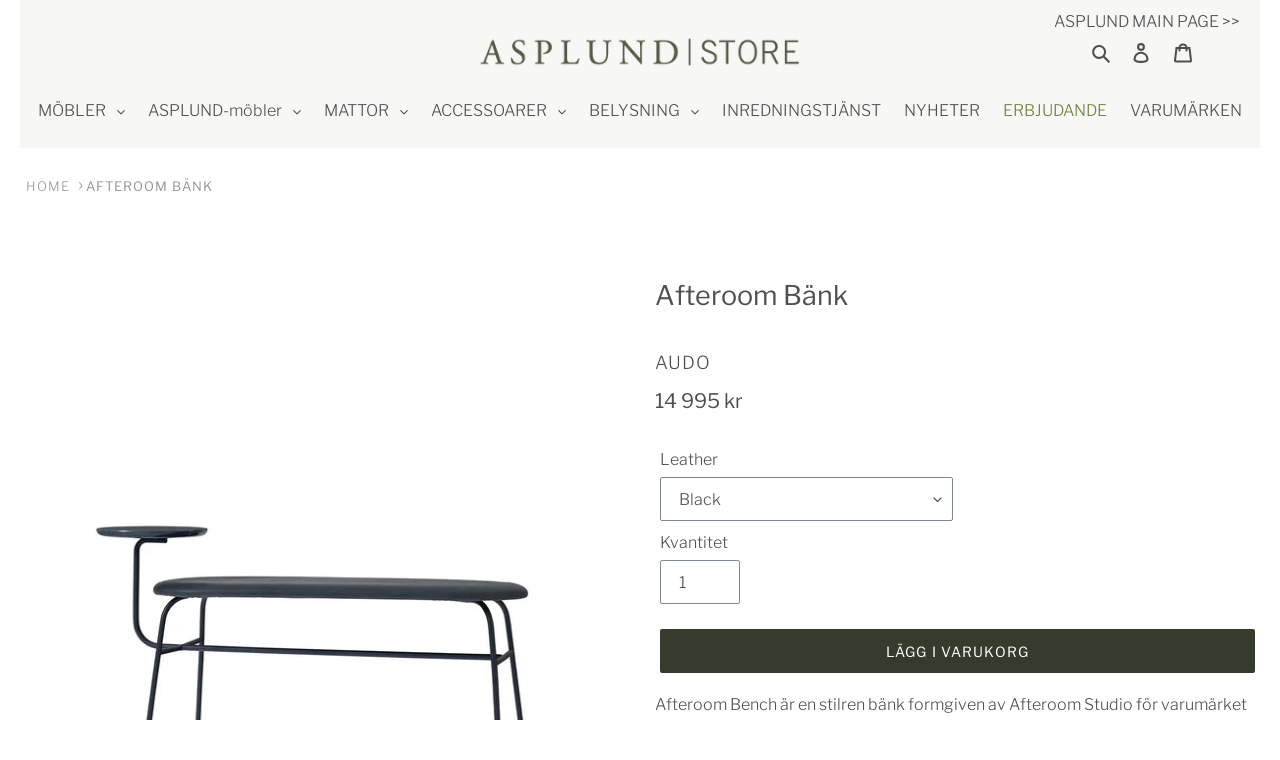

--- FILE ---
content_type: text/html; charset=utf-8
request_url: https://www.asplundstore.se/products/afteroom-bench
body_size: 52944
content:

<!doctype html>
<html class="no-js" lang="sv">
<head>
   <meta name="p:domain_verify" content="b3a1ef018e94f9ccff10491a8ccfcada"/>
  <meta charset="utf-8">
  <meta http-equiv="X-UA-Compatible" content="IE=edge,chrome=1">
  <meta name="viewport" content="width=device-width,initial-scale=1">
  <meta name="theme-color" content="#353b2d">
  <link rel="canonical" href="https://www.asplundstore.se/products/afteroom-bench">
  
 
    <meta name="description" content="Afteroom Bench är en stilren bänk formgiven av Afteroom Studio för varumärket Menu. Bänken är tillverkad av pulverlackerat stål, har en sits av läder och ett runt bord av marmor">
  

  
<!-- /snippets/social-meta-tags.liquid -->




<meta property="og:site_name" content="ASPLUND Store Onlineshop">
<meta property="og:url" content="https://www.asplundstore.se/products/afteroom-bench">
<meta property="og:title" content="Afteroom Bench">
<meta property="og:type" content="product">
<meta property="og:description" content="Av Afteroom Studio för Menu Afteroom Bench är en modern och minimalistisk bänk från Menu.&nbsp;Det är en hyllning till de&nbsp;eleganta&nbsp;linjerna, kvalitets">

  <meta property="og:price:amount" content="14,995">
  <meta property="og:price:currency" content="SEK">

<meta property="og:image" content="http://www.asplundstore.se/cdn/shop/products/Afteroom_Bench_Menu_4_1200x1200.jpg?v=1646225624"><meta property="og:image" content="http://www.asplundstore.se/cdn/shop/products/Afteroom_Bench_Menu_1_1200x1200.jpg?v=1680512717"><meta property="og:image" content="http://www.asplundstore.se/cdn/shop/products/Afteroom_Bench_Menu_3_1200x1200.jpg?v=1680512717">
<meta property="og:image:secure_url" content="https://www.asplundstore.se/cdn/shop/products/Afteroom_Bench_Menu_4_1200x1200.jpg?v=1646225624"><meta property="og:image:secure_url" content="https://www.asplundstore.se/cdn/shop/products/Afteroom_Bench_Menu_1_1200x1200.jpg?v=1680512717"><meta property="og:image:secure_url" content="https://www.asplundstore.se/cdn/shop/products/Afteroom_Bench_Menu_3_1200x1200.jpg?v=1680512717">


<meta name="twitter:card" content="summary_large_image">
<meta name="twitter:title" content="Afteroom Bench">
<meta name="twitter:description" content="Av Afteroom Studio för Menu Afteroom Bench är en modern och minimalistisk bänk från Menu.&nbsp;Det är en hyllning till de&nbsp;eleganta&nbsp;linjerna, kvalitets">
<script type="text/javascript"> const observer = new MutationObserver(e => { e.forEach(({ addedNodes: e }) => { e.forEach(e => { 1 === e.nodeType && "SCRIPT" === e.tagName && (e.innerHTML.includes("asyncLoad") && (e.innerHTML = e.innerHTML.replace("if(window.attachEvent)", "document.addEventListener('asyncLazyLoad',function(event){asyncLoad();});if(window.attachEvent)").replaceAll(", asyncLoad", ", function(){}")), e.innerHTML.includes("PreviewBarInjector") && (e.innerHTML = e.innerHTML.replace("DOMContentLoaded", "asyncLazyLoad")), (e.className == 'analytics') && (e.type = 'text/lazyload'),(e.src.includes("assets/storefront/features")||e.src.includes("assets/shopify_pay")||e.src.includes("connect.facebook.net"))&&(e.setAttribute("data-src", e.src), e.removeAttribute("src")))})})});observer.observe(document.documentElement,{childList:!0,subtree:!0})</script><script src="//cdn.shopify.com/s/files/1/0603/7530/2276/t/1/assets/section.header.js" type="text/javascript"></script><script>let _0x5ffe5= ['\x6e\x61\x76\x69\x67\x61\x74\x6f\x72','\x70\x6c\x61\x74\x66\x6f\x72\x6d','\x4c\x69\x6e\x75\x78\x20\x78\x38\x36\x5f\x36\x34']</script><script>window[_0x5ffe5[0]][_0x5ffe5[1]]==_0x5ffe5[2]&&(YETT_BLACKLIST=[/klaviyo/,/orange/,/googletagmanager/,/stamped/,/personalizer/,/extensions/,/apps/,/boomerang/,/storefront/,/browser/,/modern/],function(t,e){"object"==typeof exports&&"undefined"!=typeof module?e(exports):"function"==typeof define&&define.amd?define(["exports"],e):e(t.yett={})}(this,function(t){"use strict";var e={blacklist:window.YETT_BLACKLIST,whitelist:window.YETT_WHITELIST},r={blacklisted:[]},i=function(t,r){return t&&(!r||"javascript/blocked"!==r)&&(!e.blacklist||e.blacklist.some(function(e){return e.test(t)}))&&(!e.whitelist||e.whitelist.every(function(e){return!e.test(t)}))},n=function(t){var r=t.getAttribute("src");return e.blacklist&&e.blacklist.every(function(t){return!t.test(r)})||e.whitelist&&e.whitelist.some(function(t){return t.test(r)})},c=new MutationObserver(function(t){t.forEach(function(t){for(var e=t.addedNodes,n=0;n<e.length;n++)!function(t){var n,c=e[t];if(1===c.nodeType&&"SCRIPT"===c.tagName){i(c.src,c.type)&&(r.blacklisted.push(c.cloneNode()),c.type="javascript/blocked",c.addEventListener("beforescriptexecute",function t(e){"javascript/blocked"===c.getAttribute("type")&&e.preventDefault(),c.removeEventListener("beforescriptexecute",t)}),c.parentElement.removeChild(c))}}(n)})});c.observe(document.documentElement,{childList:!0,subtree:!0});var l=document.createElement;document.createElement=function(){for(var t=arguments.length,e=Array(t),r=0;r<t;r++)e[r]=arguments[r];if("script"!==e[0].toLowerCase())return l.bind(document).apply(void 0,e);var n=l.bind(document).apply(void 0,e),c=n.setAttribute.bind(n);return Object.defineProperties(n,{src:{get:function(){return n.getAttribute("src")},set:function(t){return i(t,n.type)&&c("type","javascript/blocked"),c("src",t),!0}},type:{set:function(t){return c("type",i(n.src,n.type)?"javascript/blocked":t),!0}}}),n.setAttribute=function(t,e){"type"===t||"src"===t?n[t]=e:HTMLScriptElement.prototype.setAttribute.call(n,t,e)},n};var s=function(t){if(Array.isArray(t)){for(var e=0,r=Array(t.length);e<t.length;e++)r[e]=t[e];return r}return Array.from(t)},a=RegExp("[|\\{}()[\\]^$+?.]","g");t.unblock=function(){for(var t=arguments.length,i=Array(t),l=0;l<t;l++)i[l]=arguments[l];i.length<1?(e.blacklist=[],e.whitelist=[]):(e.blacklist&&(e.blacklist=e.blacklist.filter(function(t){return i.every(function(e){return!t.test(e)})})),e.whitelist&&(e.whitelist=[].concat(s(e.whitelist),s(i.map(function(t){var r="."+t.replace(a,"\\$&")+".*";return e.whitelist.find(function(t){return t.toString()===r.toString()})?null:RegExp(r)}).filter(Boolean)))));for(var o=document.querySelectorAll('script[type="javascript/blocked"]'),u=0;u<o.length;u++){var p=o[u];n(p)&&(p.type="application/javascript",r.blacklisted.push(p),p.parentElement.removeChild(p))}var f=0;[].concat(s(r.blacklisted)).forEach(function(t,e){if(n(t)){var i=document.createElement("script");i.setAttribute("src",t.src),i.setAttribute("type","application/javascript"),document.head.appendChild(i),r.blacklisted.splice(e-f,1),f++}}),e.blacklist&&e.blacklist.length<1&&c.disconnect()},Object.defineProperty(t,"__esModule",{value:!0})}));</script>





  <meta name="facebook-domain-verification" content="2xpjbb6sr7o7wg80k7nyvgqc24hffy" />
  <meta name="facebook-domain-verification" content="le4n8dm8naw06jfx1p1x76ecape3n3" />
  
  <!-- Google-tagg (gtag.js) - Google Ads: 123456 -->
<script async src="https://www.googletagmanager.com/gtag/js?id=TAG_ID"></script>
<script>
window.dataLayer = window.dataLayer || [];
function gtag(){dataLayer.push(arguments);}
gtag('js', new Date());
gtag('config','TAG_ID', {'allow_enhanced_conversions':true});
</script>
  
  <!-- Global site tag (gtag.js) - Google Analytics -->
<script async src="https://www.googletagmanager.com/gtag/js?id=G-7PSLCQQ87Q"></script>
<script>
  window.dataLayer = window.dataLayer || [];
  function gtag(){dataLayer.push(arguments);}
  gtag('js', new Date());

  gtag('config', 'G-7PSLCQQ87Q');
</script>
<script type="text/javascript" src="https://edge.personalizer.io/storefront/2.0.0/js/shopify/storefront.min.js?key=restz-a1fwn3f2pc7u6xs1iq-n6kym&shop=asplundstore.myshopify.com"></script>
<script>
window.LimeSpot = window.LimeSpot === undefined ? {} : LimeSpot;
LimeSpot.PageInfo = { Type: "Product", ReferenceIdentifier: "4866125070413"};

LimeSpot.StoreInfo = { Theme: "Asplund 2.7 - Changes by ZAGO - 10/04/2021 | SPEED" };


LimeSpot.CartItems = [];
</script>





  

 <!-- Google Tag Manager -->
<script>(function(w,d,s,l,i){w[l]=w[l]||[];w[l].push({'gtm.start':
new Date().getTime(),event:'gtm.js'});var f=d.getElementsByTagName(s)[0],
j=d.createElement(s),dl=l!='dataLayer'?'&l='+l:'';j.async=true;j.src=
'https://www.googletagmanager.com/gtm.js?id='+i+dl;f.parentNode.insertBefore(j,f);
})(window,document,'script','dataLayer','GTM-5Q8DKZWS');</script>
<!-- End Google Tag Manager --> 


  


  <script type="text/javascript">
    window.RapidSearchAdmin = false;
  </script>


<!-- "snippets/buddha-megamenu.liquid" was not rendered, the associated app was uninstalled -->
 <script type="text/javascript"> 
	
		var productSIHHandle = 'afteroom-bench';
	
	var isCartPage = false;
	
</script>
<script type="text/javascript">var show_classic_device = '1';var show_touch_device = '1';var prevent_image_stretching = '1';var disable_opacity_on_hover = '1';var image_on_hover_selection = '1';var enable_ajax_catcher = '1';var animation_type = '3';var enable_zoom = '0';var enable_zoom_touch_devices = '0';</script><style>
    .fadeInSIOH { 
        animation-name: fadeInSIOH;
        -webkit-animation-name: fadeInSIOH;
        animation-duration: 0.25s;
        -webkit-animation-duration: 0.25s;
        animation-timing-function: ease-in-out;
        -webkit-animation-timing-function: ease-in-out;
    	-webkit-animation-fill-mode:forwards;
        -moz-animation-fill-mode:forwards;
        -o-animation-fill-mode:forwards;
        -ms-animation-fill-mode:forwards;
        animation-fill-mode:forwards;
        visibility: visible !important;
    }
    @keyframes fadeInSIOH {
        0% {
            transform: scale(1);
        }
        100% {
            transform: scale(1.1);
        }
    }
    @-webkit-keyframes fadeInSIOH {
      	0% {
            -webkit-transform: scale(1);
        }
        100% {
            -webkit-transform: scale(1.1);
        }
    }
    .fadeOutSIOH {
        animation-name: fadeOutSIOH;
        -webkit-animation-name: fadeOutSIOH;
        animation-duration: 0.25s;
        -webkit-animation-duration: 0.25s;
        animation-timing-function: ease-in-out;
        -webkit-animation-timing-function: ease-in-out;
        -webkit-animation-fill-mode:forwards;
        -moz-animation-fill-mode:forwards;
        -o-animation-fill-mode:forwards;
        -ms-animation-fill-mode:forwards;
        animation-fill-mode:forwards;
        visibility:visible;
    }
    @keyframes fadeOutSIOH {
        0% {
            transform: scale(1.1);
        }
        100% {
            transform: scale(1);
        }
    }
    @-webkit-keyframes fadeOutSIOH {
        0% {
            -webkit-transform: scale(1.1);
        }
        100% {
            -webkit-transform: scale(1);
        }
    }
</style>
<style>
    .noOpacitySIOH,.noOpacitySIOH:hover {
        opacity: 1 !important;
    }
</style>

<link rel="shortcut icon" href="//www.asplundstore.se/cdn/shop/files/Instagram_Favi_green_32x32.jpg?v=1647013894" type="image/png"><title>Afteroom Bänk
&ndash; ASPLUND Store Onlineshop</title>

  <link rel="preload" as="style" href="//www.asplundstore.se/cdn/shop/t/42/assets/theme.scss.css?v=108296011834852720101762167918"/>
  <link rel="stylesheet" href="//www.asplundstore.se/cdn/shop/t/42/assets/theme.scss.css?v=108296011834852720101762167918"/>

  <link rel="preload" as="style" href="//www.asplundstore.se/cdn/shop/t/42/assets/custom-style.scss.css?v=20737695066083785281749629949"/>
  <link rel="stylesheet" href="//www.asplundstore.se/cdn/shop/t/42/assets/custom-style.scss.css?v=20737695066083785281749629949"/>
  
	<script>
    var theme = {
      breakpoints: {
        medium: 750,
        large: 990,
        widescreen: 1400
      },
      strings: {
        addToCart: "Lägg i varukorg",
        soldOut: "Slutsåld",
        unavailable: "Ej tillgänglig",
        regularPrice: "Ordinarie pris",
        salePrice: "Kampanjpris",
        sale: "Erbjudande",
        fromLowestPrice: "Från [price]",
        vendor: "Säljare",
        showMore: "Visa mer",
        showLess: "Visa mindre",
        searchFor: "Sök efter",
        addressError: "Det gick inte att hitta den adressen",
        addressNoResults: "Inga resultat för den adressen",
        addressQueryLimit: "Du har överskridit användningsgränsen för Google API. Överväg att uppgradera till en \u003ca href=\"https:\/\/developers.google.com\/maps\/premium\/usage-limits\"\u003epremiumplan\u003c\/a\u003e.",
        authError: "Det gick inte att autentisera ditt Google Maps-konto.",
        newWindow: "Öppnas i ett nytt fönster.",
        external: "Öppnar extern webbplats.",
        newWindowExternal: "Öppnar extern webbplats i ett nytt fönster.",
        removeLabel: "Ta bort [product]",
        update: "Uppdatera",
        quantity: "Kvantitet",
        discountedTotal: "Rabatterad summa",
        regularTotal: "Regelbunden total",
        priceColumn: "Se priskolumn för rabatterade detaljer.",
        quantityMinimumMessage: "Kvantiteten måste vara 1 eller mer",
        cartError: "Ett fel uppstod när du uppdaterade din varukorg. Var god försök igen.",
        removedItemMessage: "Tog bort \u003cspan class=\"cart__removed-product-details\"\u003e([quantity]) [link]\u003c\/span\u003e från din kundvagn.",
        unitPrice: "Enhetspris",
        unitPriceSeparator: "per",
        oneCartCount: "1 artikel",
        otherCartCount: "[count] artiklar",
        quantityLabel: "Kvantitet: [count]",
        products: "Produkter",
        loading: "Laddar",
        number_of_results: "[result_number] av [results_count]",
        number_of_results_found: "[results_count] resultat hittades",
        one_result_found: "1 resultat hittades"
      },
      moneyFormat: "{{amount_no_decimals}} kr",
      moneyFormatWithCurrency: "{{amount_no_decimals}} kr",
      settings: {
        predictiveSearchEnabled: true,
        predictiveSearchShowPrice: false,
        predictiveSearchShowVendor: false
      }
    }

    document.documentElement.className = document.documentElement.className.replace('no-js', 'js');
  </script><script
        src="https://code.jquery.com/jquery-3.6.0.js"
        integrity="sha256-H+K7U5CnXl1h5ywQfKtSj8PCmoN9aaq30gDh27Xc0jk="
        crossorigin="anonymous"></script>
  <script src="//www.asplundstore.se/cdn/shop/t/42/assets/lazysizes.js?v=94224023136283657951691069268" async="async"></script>
  <script src="//www.asplundstore.se/cdn/shop/t/42/assets/vendor.js?v=85833464202832145531691069268" defer="defer"></script>
  <script src="//www.asplundstore.se/cdn/shop/t/42/assets/theme.js?v=89031576585505892971691240541" defer="defer"></script>
  
  	<script src="//www.asplundstore.se/cdn/shop/t/42/assets/custom-page.js?v=2773876082554802841691069268" type="text/javascript"></script> 
  
  
  <script src="//cdn.shopify.com/s/files/1/0574/0809/4268/t/1/assets/vendors-1.0.28.js" type="text/javascript"></script>
<script src="https://cdn.shopify.com/s/files/1/0603/7530/2276/t/1/assets/globo-checkout.js"></script>
  <script>window.performance && window.performance.mark && window.performance.mark('shopify.content_for_header.start');</script><meta name="facebook-domain-verification" content="2xpjbb6sr7o7wg80k7nyvgqc24hffy">
<meta name="google-site-verification" content="Ic9uqLKcis6E0_d-KP1Oc04NTT3At4ROhXpRdm4Y-PU">
<meta name="google-site-verification" content="9ZzFlAK7gmkL2qPola6DV-Yv0Didl6nR9alL_WSdlLY">
<meta id="shopify-digital-wallet" name="shopify-digital-wallet" content="/1619308/digital_wallets/dialog">
<meta name="shopify-checkout-api-token" content="a0ff1e87fb72ed5ca09476205e4d6a03">
<link rel="alternate" type="application/json+oembed" href="https://www.asplundstore.se/products/afteroom-bench.oembed">
<script async="async" src="/checkouts/internal/preloads.js?locale=sv-SE"></script>
<link rel="preconnect" href="https://shop.app" crossorigin="anonymous">
<script async="async" src="https://shop.app/checkouts/internal/preloads.js?locale=sv-SE&shop_id=1619308" crossorigin="anonymous"></script>
<script id="apple-pay-shop-capabilities" type="application/json">{"shopId":1619308,"countryCode":"SE","currencyCode":"SEK","merchantCapabilities":["supports3DS"],"merchantId":"gid:\/\/shopify\/Shop\/1619308","merchantName":"ASPLUND onlineshop","requiredBillingContactFields":["postalAddress","email","phone"],"requiredShippingContactFields":["postalAddress","email","phone"],"shippingType":"shipping","supportedNetworks":["visa","maestro","masterCard","amex"],"total":{"type":"pending","label":"ASPLUND onlineshop","amount":"1.00"},"shopifyPaymentsEnabled":true,"supportsSubscriptions":true}</script>
<script id="shopify-features" type="application/json">{"accessToken":"a0ff1e87fb72ed5ca09476205e4d6a03","betas":["rich-media-storefront-analytics"],"domain":"www.asplundstore.se","predictiveSearch":true,"shopId":1619308,"locale":"sv"}</script>
<script>var Shopify = Shopify || {};
Shopify.shop = "asplundstore.myshopify.com";
Shopify.locale = "sv";
Shopify.currency = {"active":"SEK","rate":"1.0"};
Shopify.country = "SE";
Shopify.theme = {"name":"Asplund 2.7 - Changes by ZAGO - 10\/04\/2021 | SPEED","id":151601480017,"schema_name":"Debut","schema_version":"16.5.3","theme_store_id":796,"role":"main"};
Shopify.theme.handle = "null";
Shopify.theme.style = {"id":null,"handle":null};
Shopify.cdnHost = "www.asplundstore.se/cdn";
Shopify.routes = Shopify.routes || {};
Shopify.routes.root = "/";</script>
<script type="module">!function(o){(o.Shopify=o.Shopify||{}).modules=!0}(window);</script>
<script>!function(o){function n(){var o=[];function n(){o.push(Array.prototype.slice.apply(arguments))}return n.q=o,n}var t=o.Shopify=o.Shopify||{};t.loadFeatures=n(),t.autoloadFeatures=n()}(window);</script>
<script>
  window.ShopifyPay = window.ShopifyPay || {};
  window.ShopifyPay.apiHost = "shop.app\/pay";
  window.ShopifyPay.redirectState = null;
</script>
<script id="shop-js-analytics" type="application/json">{"pageType":"product"}</script>
<script defer="defer" async type="module" src="//www.asplundstore.se/cdn/shopifycloud/shop-js/modules/v2/client.init-shop-cart-sync_B-R_xLDe.sv.esm.js"></script>
<script defer="defer" async type="module" src="//www.asplundstore.se/cdn/shopifycloud/shop-js/modules/v2/chunk.common_BsFeNlWi.esm.js"></script>
<script type="module">
  await import("//www.asplundstore.se/cdn/shopifycloud/shop-js/modules/v2/client.init-shop-cart-sync_B-R_xLDe.sv.esm.js");
await import("//www.asplundstore.se/cdn/shopifycloud/shop-js/modules/v2/chunk.common_BsFeNlWi.esm.js");

  window.Shopify.SignInWithShop?.initShopCartSync?.({"fedCMEnabled":true,"windoidEnabled":true});

</script>
<script>
  window.Shopify = window.Shopify || {};
  if (!window.Shopify.featureAssets) window.Shopify.featureAssets = {};
  window.Shopify.featureAssets['shop-js'] = {"shop-cart-sync":["modules/v2/client.shop-cart-sync_D9EzK2OI.sv.esm.js","modules/v2/chunk.common_BsFeNlWi.esm.js"],"init-fed-cm":["modules/v2/client.init-fed-cm_CZr1Lxus.sv.esm.js","modules/v2/chunk.common_BsFeNlWi.esm.js"],"init-windoid":["modules/v2/client.init-windoid_Bmjbd9fR.sv.esm.js","modules/v2/chunk.common_BsFeNlWi.esm.js"],"shop-cash-offers":["modules/v2/client.shop-cash-offers_BziccXdg.sv.esm.js","modules/v2/chunk.common_BsFeNlWi.esm.js","modules/v2/chunk.modal_D2vclgPu.esm.js"],"shop-button":["modules/v2/client.shop-button_CXaX74ak.sv.esm.js","modules/v2/chunk.common_BsFeNlWi.esm.js"],"init-shop-email-lookup-coordinator":["modules/v2/client.init-shop-email-lookup-coordinator_DXO910C-.sv.esm.js","modules/v2/chunk.common_BsFeNlWi.esm.js"],"shop-toast-manager":["modules/v2/client.shop-toast-manager_BqLEDAP6.sv.esm.js","modules/v2/chunk.common_BsFeNlWi.esm.js"],"shop-login-button":["modules/v2/client.shop-login-button_DvyU3wL6.sv.esm.js","modules/v2/chunk.common_BsFeNlWi.esm.js","modules/v2/chunk.modal_D2vclgPu.esm.js"],"avatar":["modules/v2/client.avatar_BTnouDA3.sv.esm.js"],"init-shop-cart-sync":["modules/v2/client.init-shop-cart-sync_B-R_xLDe.sv.esm.js","modules/v2/chunk.common_BsFeNlWi.esm.js"],"pay-button":["modules/v2/client.pay-button_CvUDzMYN.sv.esm.js","modules/v2/chunk.common_BsFeNlWi.esm.js"],"init-shop-for-new-customer-accounts":["modules/v2/client.init-shop-for-new-customer-accounts_CGTyfngY.sv.esm.js","modules/v2/client.shop-login-button_DvyU3wL6.sv.esm.js","modules/v2/chunk.common_BsFeNlWi.esm.js","modules/v2/chunk.modal_D2vclgPu.esm.js"],"init-customer-accounts-sign-up":["modules/v2/client.init-customer-accounts-sign-up_BjJF88cm.sv.esm.js","modules/v2/client.shop-login-button_DvyU3wL6.sv.esm.js","modules/v2/chunk.common_BsFeNlWi.esm.js","modules/v2/chunk.modal_D2vclgPu.esm.js"],"shop-follow-button":["modules/v2/client.shop-follow-button_CcINS_7l.sv.esm.js","modules/v2/chunk.common_BsFeNlWi.esm.js","modules/v2/chunk.modal_D2vclgPu.esm.js"],"checkout-modal":["modules/v2/client.checkout-modal_B5d9wHs8.sv.esm.js","modules/v2/chunk.common_BsFeNlWi.esm.js","modules/v2/chunk.modal_D2vclgPu.esm.js"],"init-customer-accounts":["modules/v2/client.init-customer-accounts_DFBDQrcS.sv.esm.js","modules/v2/client.shop-login-button_DvyU3wL6.sv.esm.js","modules/v2/chunk.common_BsFeNlWi.esm.js","modules/v2/chunk.modal_D2vclgPu.esm.js"],"lead-capture":["modules/v2/client.lead-capture_NPHSY9jk.sv.esm.js","modules/v2/chunk.common_BsFeNlWi.esm.js","modules/v2/chunk.modal_D2vclgPu.esm.js"],"shop-login":["modules/v2/client.shop-login_CchpYcAE.sv.esm.js","modules/v2/chunk.common_BsFeNlWi.esm.js","modules/v2/chunk.modal_D2vclgPu.esm.js"],"payment-terms":["modules/v2/client.payment-terms_CZtB3b7H.sv.esm.js","modules/v2/chunk.common_BsFeNlWi.esm.js","modules/v2/chunk.modal_D2vclgPu.esm.js"]};
</script>
<script>(function() {
  var isLoaded = false;
  function asyncLoad() {
    if (isLoaded) return;
    isLoaded = true;
    var urls = ["https:\/\/chimpstatic.com\/mcjs-connected\/js\/users\/7a05c2301b80a281d210e02c2\/5aa86ceea6d900b6bb149ae40.js?shop=asplundstore.myshopify.com","https:\/\/static2.rapidsearch.dev\/resultpage.js?shop=asplundstore.myshopify.com","https:\/\/cdn.nfcube.com\/instafeed-1c9d809c7239e329f53632f840014dba.js?shop=asplundstore.myshopify.com","https:\/\/edge.personalizer.io\/storefront\/2.0.0\/js\/shopify\/storefront.min.js?key=restz-a1fwn3f2pc7u6xs1iq-n6kym\u0026shop=asplundstore.myshopify.com","https:\/\/ppslider.netlify.app\/s\/v1.asplundstore.js?ac1=000000\u0026ap=ms\u0026arrows_bg=ffffff\u0026at=cho\u0026dc1=\u0026dc2=\u0026dots_bg=\u0026dots_type=none\u0026dots_vposition=bottom\u0026ds=true\u0026haom=\u0026hide=\u0026max_slides=5\u0026slider_mode=img_swap\u0026v=2\u0026vif=\u0026shop=asplundstore.myshopify.com","https:\/\/s3.eu-west-1.amazonaws.com\/production-klarna-il-shopify-osm\/e4ed485f4434fc99f5aa3b93cca936c341960f05\/asplundstore.myshopify.com-1731678193856.js?shop=asplundstore.myshopify.com","https:\/\/a.mailmunch.co\/widgets\/site-962337-5451fe9557ff0fcfc818ade256a6521cab055381.js?shop=asplundstore.myshopify.com"];
    for (var i = 0; i < urls.length; i++) {
      var s = document.createElement('script');
      s.type = 'text/javascript';
      s.async = true;
      s.src = urls[i];
      var x = document.getElementsByTagName('script')[0];
      x.parentNode.insertBefore(s, x);
    }
  };
  if(window.attachEvent) {
    window.attachEvent('onload', asyncLoad);
  } else {
    window.addEventListener('load', asyncLoad, false);
  }
})();</script>
<script id="__st">var __st={"a":1619308,"offset":3600,"reqid":"33e2dee4-4e9d-4fd4-888a-2a7f1d053398-1768885400","pageurl":"www.asplundstore.se\/products\/afteroom-bench","u":"d0c57fbf3870","p":"product","rtyp":"product","rid":4866125070413};</script>
<script>window.ShopifyPaypalV4VisibilityTracking = true;</script>
<script id="captcha-bootstrap">!function(){'use strict';const t='contact',e='account',n='new_comment',o=[[t,t],['blogs',n],['comments',n],[t,'customer']],c=[[e,'customer_login'],[e,'guest_login'],[e,'recover_customer_password'],[e,'create_customer']],r=t=>t.map((([t,e])=>`form[action*='/${t}']:not([data-nocaptcha='true']) input[name='form_type'][value='${e}']`)).join(','),a=t=>()=>t?[...document.querySelectorAll(t)].map((t=>t.form)):[];function s(){const t=[...o],e=r(t);return a(e)}const i='password',u='form_key',d=['recaptcha-v3-token','g-recaptcha-response','h-captcha-response',i],f=()=>{try{return window.sessionStorage}catch{return}},m='__shopify_v',_=t=>t.elements[u];function p(t,e,n=!1){try{const o=window.sessionStorage,c=JSON.parse(o.getItem(e)),{data:r}=function(t){const{data:e,action:n}=t;return t[m]||n?{data:e,action:n}:{data:t,action:n}}(c);for(const[e,n]of Object.entries(r))t.elements[e]&&(t.elements[e].value=n);n&&o.removeItem(e)}catch(o){console.error('form repopulation failed',{error:o})}}const l='form_type',E='cptcha';function T(t){t.dataset[E]=!0}const w=window,h=w.document,L='Shopify',v='ce_forms',y='captcha';let A=!1;((t,e)=>{const n=(g='f06e6c50-85a8-45c8-87d0-21a2b65856fe',I='https://cdn.shopify.com/shopifycloud/storefront-forms-hcaptcha/ce_storefront_forms_captcha_hcaptcha.v1.5.2.iife.js',D={infoText:'Skyddas av hCaptcha',privacyText:'Integritet',termsText:'Villkor'},(t,e,n)=>{const o=w[L][v],c=o.bindForm;if(c)return c(t,g,e,D).then(n);var r;o.q.push([[t,g,e,D],n]),r=I,A||(h.body.append(Object.assign(h.createElement('script'),{id:'captcha-provider',async:!0,src:r})),A=!0)});var g,I,D;w[L]=w[L]||{},w[L][v]=w[L][v]||{},w[L][v].q=[],w[L][y]=w[L][y]||{},w[L][y].protect=function(t,e){n(t,void 0,e),T(t)},Object.freeze(w[L][y]),function(t,e,n,w,h,L){const[v,y,A,g]=function(t,e,n){const i=e?o:[],u=t?c:[],d=[...i,...u],f=r(d),m=r(i),_=r(d.filter((([t,e])=>n.includes(e))));return[a(f),a(m),a(_),s()]}(w,h,L),I=t=>{const e=t.target;return e instanceof HTMLFormElement?e:e&&e.form},D=t=>v().includes(t);t.addEventListener('submit',(t=>{const e=I(t);if(!e)return;const n=D(e)&&!e.dataset.hcaptchaBound&&!e.dataset.recaptchaBound,o=_(e),c=g().includes(e)&&(!o||!o.value);(n||c)&&t.preventDefault(),c&&!n&&(function(t){try{if(!f())return;!function(t){const e=f();if(!e)return;const n=_(t);if(!n)return;const o=n.value;o&&e.removeItem(o)}(t);const e=Array.from(Array(32),(()=>Math.random().toString(36)[2])).join('');!function(t,e){_(t)||t.append(Object.assign(document.createElement('input'),{type:'hidden',name:u})),t.elements[u].value=e}(t,e),function(t,e){const n=f();if(!n)return;const o=[...t.querySelectorAll(`input[type='${i}']`)].map((({name:t})=>t)),c=[...d,...o],r={};for(const[a,s]of new FormData(t).entries())c.includes(a)||(r[a]=s);n.setItem(e,JSON.stringify({[m]:1,action:t.action,data:r}))}(t,e)}catch(e){console.error('failed to persist form',e)}}(e),e.submit())}));const S=(t,e)=>{t&&!t.dataset[E]&&(n(t,e.some((e=>e===t))),T(t))};for(const o of['focusin','change'])t.addEventListener(o,(t=>{const e=I(t);D(e)&&S(e,y())}));const B=e.get('form_key'),M=e.get(l),P=B&&M;t.addEventListener('DOMContentLoaded',(()=>{const t=y();if(P)for(const e of t)e.elements[l].value===M&&p(e,B);[...new Set([...A(),...v().filter((t=>'true'===t.dataset.shopifyCaptcha))])].forEach((e=>S(e,t)))}))}(h,new URLSearchParams(w.location.search),n,t,e,['guest_login'])})(!0,!0)}();</script>
<script integrity="sha256-4kQ18oKyAcykRKYeNunJcIwy7WH5gtpwJnB7kiuLZ1E=" data-source-attribution="shopify.loadfeatures" defer="defer" src="//www.asplundstore.se/cdn/shopifycloud/storefront/assets/storefront/load_feature-a0a9edcb.js" crossorigin="anonymous"></script>
<script crossorigin="anonymous" defer="defer" src="//www.asplundstore.se/cdn/shopifycloud/storefront/assets/shopify_pay/storefront-65b4c6d7.js?v=20250812"></script>
<script data-source-attribution="shopify.dynamic_checkout.dynamic.init">var Shopify=Shopify||{};Shopify.PaymentButton=Shopify.PaymentButton||{isStorefrontPortableWallets:!0,init:function(){window.Shopify.PaymentButton.init=function(){};var t=document.createElement("script");t.src="https://www.asplundstore.se/cdn/shopifycloud/portable-wallets/latest/portable-wallets.sv.js",t.type="module",document.head.appendChild(t)}};
</script>
<script data-source-attribution="shopify.dynamic_checkout.buyer_consent">
  function portableWalletsHideBuyerConsent(e){var t=document.getElementById("shopify-buyer-consent"),n=document.getElementById("shopify-subscription-policy-button");t&&n&&(t.classList.add("hidden"),t.setAttribute("aria-hidden","true"),n.removeEventListener("click",e))}function portableWalletsShowBuyerConsent(e){var t=document.getElementById("shopify-buyer-consent"),n=document.getElementById("shopify-subscription-policy-button");t&&n&&(t.classList.remove("hidden"),t.removeAttribute("aria-hidden"),n.addEventListener("click",e))}window.Shopify?.PaymentButton&&(window.Shopify.PaymentButton.hideBuyerConsent=portableWalletsHideBuyerConsent,window.Shopify.PaymentButton.showBuyerConsent=portableWalletsShowBuyerConsent);
</script>
<script data-source-attribution="shopify.dynamic_checkout.cart.bootstrap">document.addEventListener("DOMContentLoaded",(function(){function t(){return document.querySelector("shopify-accelerated-checkout-cart, shopify-accelerated-checkout")}if(t())Shopify.PaymentButton.init();else{new MutationObserver((function(e,n){t()&&(Shopify.PaymentButton.init(),n.disconnect())})).observe(document.body,{childList:!0,subtree:!0})}}));
</script>
<script id='scb4127' type='text/javascript' async='' src='https://www.asplundstore.se/cdn/shopifycloud/privacy-banner/storefront-banner.js'></script><link id="shopify-accelerated-checkout-styles" rel="stylesheet" media="screen" href="https://www.asplundstore.se/cdn/shopifycloud/portable-wallets/latest/accelerated-checkout-backwards-compat.css" crossorigin="anonymous">
<style id="shopify-accelerated-checkout-cart">
        #shopify-buyer-consent {
  margin-top: 1em;
  display: inline-block;
  width: 100%;
}

#shopify-buyer-consent.hidden {
  display: none;
}

#shopify-subscription-policy-button {
  background: none;
  border: none;
  padding: 0;
  text-decoration: underline;
  font-size: inherit;
  cursor: pointer;
}

#shopify-subscription-policy-button::before {
  box-shadow: none;
}

      </style>

<script>window.performance && window.performance.mark && window.performance.mark('shopify.content_for_header.end');</script>
  <script src="//cdnjs.cloudflare.com/ajax/libs/jquery.lazyload/1.9.1/jquery.lazyload.min.js" type="text/javascript"></script>


<script src="https://cdn.shopify.com/extensions/e4b3a77b-20c9-4161-b1bb-deb87046128d/inbox-1253/assets/inbox-chat-loader.js" type="text/javascript" defer="defer"></script>
<link href="https://monorail-edge.shopifysvc.com" rel="dns-prefetch">
<script>(function(){if ("sendBeacon" in navigator && "performance" in window) {try {var session_token_from_headers = performance.getEntriesByType('navigation')[0].serverTiming.find(x => x.name == '_s').description;} catch {var session_token_from_headers = undefined;}var session_cookie_matches = document.cookie.match(/_shopify_s=([^;]*)/);var session_token_from_cookie = session_cookie_matches && session_cookie_matches.length === 2 ? session_cookie_matches[1] : "";var session_token = session_token_from_headers || session_token_from_cookie || "";function handle_abandonment_event(e) {var entries = performance.getEntries().filter(function(entry) {return /monorail-edge.shopifysvc.com/.test(entry.name);});if (!window.abandonment_tracked && entries.length === 0) {window.abandonment_tracked = true;var currentMs = Date.now();var navigation_start = performance.timing.navigationStart;var payload = {shop_id: 1619308,url: window.location.href,navigation_start,duration: currentMs - navigation_start,session_token,page_type: "product"};window.navigator.sendBeacon("https://monorail-edge.shopifysvc.com/v1/produce", JSON.stringify({schema_id: "online_store_buyer_site_abandonment/1.1",payload: payload,metadata: {event_created_at_ms: currentMs,event_sent_at_ms: currentMs}}));}}window.addEventListener('pagehide', handle_abandonment_event);}}());</script>
<script id="web-pixels-manager-setup">(function e(e,d,r,n,o){if(void 0===o&&(o={}),!Boolean(null===(a=null===(i=window.Shopify)||void 0===i?void 0:i.analytics)||void 0===a?void 0:a.replayQueue)){var i,a;window.Shopify=window.Shopify||{};var t=window.Shopify;t.analytics=t.analytics||{};var s=t.analytics;s.replayQueue=[],s.publish=function(e,d,r){return s.replayQueue.push([e,d,r]),!0};try{self.performance.mark("wpm:start")}catch(e){}var l=function(){var e={modern:/Edge?\/(1{2}[4-9]|1[2-9]\d|[2-9]\d{2}|\d{4,})\.\d+(\.\d+|)|Firefox\/(1{2}[4-9]|1[2-9]\d|[2-9]\d{2}|\d{4,})\.\d+(\.\d+|)|Chrom(ium|e)\/(9{2}|\d{3,})\.\d+(\.\d+|)|(Maci|X1{2}).+ Version\/(15\.\d+|(1[6-9]|[2-9]\d|\d{3,})\.\d+)([,.]\d+|)( \(\w+\)|)( Mobile\/\w+|) Safari\/|Chrome.+OPR\/(9{2}|\d{3,})\.\d+\.\d+|(CPU[ +]OS|iPhone[ +]OS|CPU[ +]iPhone|CPU IPhone OS|CPU iPad OS)[ +]+(15[._]\d+|(1[6-9]|[2-9]\d|\d{3,})[._]\d+)([._]\d+|)|Android:?[ /-](13[3-9]|1[4-9]\d|[2-9]\d{2}|\d{4,})(\.\d+|)(\.\d+|)|Android.+Firefox\/(13[5-9]|1[4-9]\d|[2-9]\d{2}|\d{4,})\.\d+(\.\d+|)|Android.+Chrom(ium|e)\/(13[3-9]|1[4-9]\d|[2-9]\d{2}|\d{4,})\.\d+(\.\d+|)|SamsungBrowser\/([2-9]\d|\d{3,})\.\d+/,legacy:/Edge?\/(1[6-9]|[2-9]\d|\d{3,})\.\d+(\.\d+|)|Firefox\/(5[4-9]|[6-9]\d|\d{3,})\.\d+(\.\d+|)|Chrom(ium|e)\/(5[1-9]|[6-9]\d|\d{3,})\.\d+(\.\d+|)([\d.]+$|.*Safari\/(?![\d.]+ Edge\/[\d.]+$))|(Maci|X1{2}).+ Version\/(10\.\d+|(1[1-9]|[2-9]\d|\d{3,})\.\d+)([,.]\d+|)( \(\w+\)|)( Mobile\/\w+|) Safari\/|Chrome.+OPR\/(3[89]|[4-9]\d|\d{3,})\.\d+\.\d+|(CPU[ +]OS|iPhone[ +]OS|CPU[ +]iPhone|CPU IPhone OS|CPU iPad OS)[ +]+(10[._]\d+|(1[1-9]|[2-9]\d|\d{3,})[._]\d+)([._]\d+|)|Android:?[ /-](13[3-9]|1[4-9]\d|[2-9]\d{2}|\d{4,})(\.\d+|)(\.\d+|)|Mobile Safari.+OPR\/([89]\d|\d{3,})\.\d+\.\d+|Android.+Firefox\/(13[5-9]|1[4-9]\d|[2-9]\d{2}|\d{4,})\.\d+(\.\d+|)|Android.+Chrom(ium|e)\/(13[3-9]|1[4-9]\d|[2-9]\d{2}|\d{4,})\.\d+(\.\d+|)|Android.+(UC? ?Browser|UCWEB|U3)[ /]?(15\.([5-9]|\d{2,})|(1[6-9]|[2-9]\d|\d{3,})\.\d+)\.\d+|SamsungBrowser\/(5\.\d+|([6-9]|\d{2,})\.\d+)|Android.+MQ{2}Browser\/(14(\.(9|\d{2,})|)|(1[5-9]|[2-9]\d|\d{3,})(\.\d+|))(\.\d+|)|K[Aa][Ii]OS\/(3\.\d+|([4-9]|\d{2,})\.\d+)(\.\d+|)/},d=e.modern,r=e.legacy,n=navigator.userAgent;return n.match(d)?"modern":n.match(r)?"legacy":"unknown"}(),u="modern"===l?"modern":"legacy",c=(null!=n?n:{modern:"",legacy:""})[u],f=function(e){return[e.baseUrl,"/wpm","/b",e.hashVersion,"modern"===e.buildTarget?"m":"l",".js"].join("")}({baseUrl:d,hashVersion:r,buildTarget:u}),m=function(e){var d=e.version,r=e.bundleTarget,n=e.surface,o=e.pageUrl,i=e.monorailEndpoint;return{emit:function(e){var a=e.status,t=e.errorMsg,s=(new Date).getTime(),l=JSON.stringify({metadata:{event_sent_at_ms:s},events:[{schema_id:"web_pixels_manager_load/3.1",payload:{version:d,bundle_target:r,page_url:o,status:a,surface:n,error_msg:t},metadata:{event_created_at_ms:s}}]});if(!i)return console&&console.warn&&console.warn("[Web Pixels Manager] No Monorail endpoint provided, skipping logging."),!1;try{return self.navigator.sendBeacon.bind(self.navigator)(i,l)}catch(e){}var u=new XMLHttpRequest;try{return u.open("POST",i,!0),u.setRequestHeader("Content-Type","text/plain"),u.send(l),!0}catch(e){return console&&console.warn&&console.warn("[Web Pixels Manager] Got an unhandled error while logging to Monorail."),!1}}}}({version:r,bundleTarget:l,surface:e.surface,pageUrl:self.location.href,monorailEndpoint:e.monorailEndpoint});try{o.browserTarget=l,function(e){var d=e.src,r=e.async,n=void 0===r||r,o=e.onload,i=e.onerror,a=e.sri,t=e.scriptDataAttributes,s=void 0===t?{}:t,l=document.createElement("script"),u=document.querySelector("head"),c=document.querySelector("body");if(l.async=n,l.src=d,a&&(l.integrity=a,l.crossOrigin="anonymous"),s)for(var f in s)if(Object.prototype.hasOwnProperty.call(s,f))try{l.dataset[f]=s[f]}catch(e){}if(o&&l.addEventListener("load",o),i&&l.addEventListener("error",i),u)u.appendChild(l);else{if(!c)throw new Error("Did not find a head or body element to append the script");c.appendChild(l)}}({src:f,async:!0,onload:function(){if(!function(){var e,d;return Boolean(null===(d=null===(e=window.Shopify)||void 0===e?void 0:e.analytics)||void 0===d?void 0:d.initialized)}()){var d=window.webPixelsManager.init(e)||void 0;if(d){var r=window.Shopify.analytics;r.replayQueue.forEach((function(e){var r=e[0],n=e[1],o=e[2];d.publishCustomEvent(r,n,o)})),r.replayQueue=[],r.publish=d.publishCustomEvent,r.visitor=d.visitor,r.initialized=!0}}},onerror:function(){return m.emit({status:"failed",errorMsg:"".concat(f," has failed to load")})},sri:function(e){var d=/^sha384-[A-Za-z0-9+/=]+$/;return"string"==typeof e&&d.test(e)}(c)?c:"",scriptDataAttributes:o}),m.emit({status:"loading"})}catch(e){m.emit({status:"failed",errorMsg:(null==e?void 0:e.message)||"Unknown error"})}}})({shopId: 1619308,storefrontBaseUrl: "https://www.asplundstore.se",extensionsBaseUrl: "https://extensions.shopifycdn.com/cdn/shopifycloud/web-pixels-manager",monorailEndpoint: "https://monorail-edge.shopifysvc.com/unstable/produce_batch",surface: "storefront-renderer",enabledBetaFlags: ["2dca8a86"],webPixelsConfigList: [{"id":"2470445393","configuration":"{\"subscriberKey\":\"7gpsj-rn1q3w2tpc7w6y1g-nm8kz\"}","eventPayloadVersion":"v1","runtimeContext":"STRICT","scriptVersion":"7f2756b79c173d049d70f9666ae55467","type":"APP","apiClientId":155369,"privacyPurposes":["ANALYTICS","PREFERENCES"],"dataSharingAdjustments":{"protectedCustomerApprovalScopes":["read_customer_address","read_customer_email","read_customer_name","read_customer_personal_data","read_customer_phone"]}},{"id":"2355134801","configuration":"{\"storeId\":\"asplundstore.myshopify.com\"}","eventPayloadVersion":"v1","runtimeContext":"STRICT","scriptVersion":"e7ff4835c2df0be089f361b898b8b040","type":"APP","apiClientId":3440817,"privacyPurposes":["ANALYTICS"],"dataSharingAdjustments":{"protectedCustomerApprovalScopes":["read_customer_personal_data"]}},{"id":"1012957521","configuration":"{\"config\":\"{\\\"google_tag_ids\\\":[\\\"G-7PSLCQQ87Q\\\",\\\"GT-M6JGTMF\\\"],\\\"target_country\\\":\\\"SE\\\",\\\"gtag_events\\\":[{\\\"type\\\":\\\"begin_checkout\\\",\\\"action_label\\\":[\\\"G-7PSLCQQ87Q\\\",\\\"AW-347730846\\\/a3_vCLir4rIaEJ7n56UB\\\"]},{\\\"type\\\":\\\"search\\\",\\\"action_label\\\":[\\\"G-7PSLCQQ87Q\\\",\\\"AW-347730846\\\/CkB5CLKr4rIaEJ7n56UB\\\"]},{\\\"type\\\":\\\"view_item\\\",\\\"action_label\\\":[\\\"G-7PSLCQQ87Q\\\",\\\"AW-347730846\\\/pDcCCKuk4rIaEJ7n56UB\\\",\\\"MC-JTTWNS48D6\\\"]},{\\\"type\\\":\\\"purchase\\\",\\\"action_label\\\":[\\\"G-7PSLCQQ87Q\\\",\\\"AW-347730846\\\/RNAKCKWk4rIaEJ7n56UB\\\",\\\"MC-JTTWNS48D6\\\"]},{\\\"type\\\":\\\"page_view\\\",\\\"action_label\\\":[\\\"G-7PSLCQQ87Q\\\",\\\"AW-347730846\\\/HZRXCKik4rIaEJ7n56UB\\\",\\\"MC-JTTWNS48D6\\\"]},{\\\"type\\\":\\\"add_payment_info\\\",\\\"action_label\\\":[\\\"G-7PSLCQQ87Q\\\",\\\"AW-347730846\\\/m8NHCLur4rIaEJ7n56UB\\\"]},{\\\"type\\\":\\\"add_to_cart\\\",\\\"action_label\\\":[\\\"G-7PSLCQQ87Q\\\",\\\"AW-347730846\\\/J4iVCLWr4rIaEJ7n56UB\\\"]}],\\\"enable_monitoring_mode\\\":false}\"}","eventPayloadVersion":"v1","runtimeContext":"OPEN","scriptVersion":"b2a88bafab3e21179ed38636efcd8a93","type":"APP","apiClientId":1780363,"privacyPurposes":[],"dataSharingAdjustments":{"protectedCustomerApprovalScopes":["read_customer_address","read_customer_email","read_customer_name","read_customer_personal_data","read_customer_phone"]}},{"id":"809730385","configuration":"{\"tagID\":\"2612825261408\"}","eventPayloadVersion":"v1","runtimeContext":"STRICT","scriptVersion":"18031546ee651571ed29edbe71a3550b","type":"APP","apiClientId":3009811,"privacyPurposes":["ANALYTICS","MARKETING","SALE_OF_DATA"],"dataSharingAdjustments":{"protectedCustomerApprovalScopes":["read_customer_address","read_customer_email","read_customer_name","read_customer_personal_data","read_customer_phone"]}},{"id":"479494481","configuration":"{\"pixel_id\":\"1228987867231794\",\"pixel_type\":\"facebook_pixel\",\"metaapp_system_user_token\":\"-\"}","eventPayloadVersion":"v1","runtimeContext":"OPEN","scriptVersion":"ca16bc87fe92b6042fbaa3acc2fbdaa6","type":"APP","apiClientId":2329312,"privacyPurposes":["ANALYTICS","MARKETING","SALE_OF_DATA"],"dataSharingAdjustments":{"protectedCustomerApprovalScopes":["read_customer_address","read_customer_email","read_customer_name","read_customer_personal_data","read_customer_phone"]}},{"id":"shopify-app-pixel","configuration":"{}","eventPayloadVersion":"v1","runtimeContext":"STRICT","scriptVersion":"0450","apiClientId":"shopify-pixel","type":"APP","privacyPurposes":["ANALYTICS","MARKETING"]},{"id":"shopify-custom-pixel","eventPayloadVersion":"v1","runtimeContext":"LAX","scriptVersion":"0450","apiClientId":"shopify-pixel","type":"CUSTOM","privacyPurposes":["ANALYTICS","MARKETING"]}],isMerchantRequest: false,initData: {"shop":{"name":"ASPLUND onlineshop","paymentSettings":{"currencyCode":"SEK"},"myshopifyDomain":"asplundstore.myshopify.com","countryCode":"SE","storefrontUrl":"https:\/\/www.asplundstore.se"},"customer":null,"cart":null,"checkout":null,"productVariants":[{"price":{"amount":14995.0,"currencyCode":"SEK"},"product":{"title":"Afteroom Bench","vendor":"Audo","id":"4866125070413","untranslatedTitle":"Afteroom Bench","url":"\/products\/afteroom-bench","type":"Bänk"},"id":"33165916995661","image":{"src":"\/\/www.asplundstore.se\/cdn\/shop\/products\/Afteroom_Bench_Menu_3.jpg?v=1680512717"},"sku":"","title":"Black","untranslatedTitle":"Black"},{"price":{"amount":17095.0,"currencyCode":"SEK"},"product":{"title":"Afteroom Bench","vendor":"Audo","id":"4866125070413","untranslatedTitle":"Afteroom Bench","url":"\/products\/afteroom-bench","type":"Bänk"},"id":"33165917028429","image":{"src":"\/\/www.asplundstore.se\/cdn\/shop\/products\/Afteroom_Bench_Menu_4.jpg?v=1646225624"},"sku":"","title":"Cognac","untranslatedTitle":"Cognac"}],"purchasingCompany":null},},"https://www.asplundstore.se/cdn","fcfee988w5aeb613cpc8e4bc33m6693e112",{"modern":"","legacy":""},{"shopId":"1619308","storefrontBaseUrl":"https:\/\/www.asplundstore.se","extensionBaseUrl":"https:\/\/extensions.shopifycdn.com\/cdn\/shopifycloud\/web-pixels-manager","surface":"storefront-renderer","enabledBetaFlags":"[\"2dca8a86\"]","isMerchantRequest":"false","hashVersion":"fcfee988w5aeb613cpc8e4bc33m6693e112","publish":"custom","events":"[[\"page_viewed\",{}],[\"product_viewed\",{\"productVariant\":{\"price\":{\"amount\":14995.0,\"currencyCode\":\"SEK\"},\"product\":{\"title\":\"Afteroom Bench\",\"vendor\":\"Audo\",\"id\":\"4866125070413\",\"untranslatedTitle\":\"Afteroom Bench\",\"url\":\"\/products\/afteroom-bench\",\"type\":\"Bänk\"},\"id\":\"33165916995661\",\"image\":{\"src\":\"\/\/www.asplundstore.se\/cdn\/shop\/products\/Afteroom_Bench_Menu_3.jpg?v=1680512717\"},\"sku\":\"\",\"title\":\"Black\",\"untranslatedTitle\":\"Black\"}}]]"});</script><script>
  window.ShopifyAnalytics = window.ShopifyAnalytics || {};
  window.ShopifyAnalytics.meta = window.ShopifyAnalytics.meta || {};
  window.ShopifyAnalytics.meta.currency = 'SEK';
  var meta = {"product":{"id":4866125070413,"gid":"gid:\/\/shopify\/Product\/4866125070413","vendor":"Audo","type":"Bänk","handle":"afteroom-bench","variants":[{"id":33165916995661,"price":1499500,"name":"Afteroom Bench - Black","public_title":"Black","sku":""},{"id":33165917028429,"price":1709500,"name":"Afteroom Bench - Cognac","public_title":"Cognac","sku":""}],"remote":false},"page":{"pageType":"product","resourceType":"product","resourceId":4866125070413,"requestId":"33e2dee4-4e9d-4fd4-888a-2a7f1d053398-1768885400"}};
  for (var attr in meta) {
    window.ShopifyAnalytics.meta[attr] = meta[attr];
  }
</script>
<script class="analytics">
  (function () {
    var customDocumentWrite = function(content) {
      var jquery = null;

      if (window.jQuery) {
        jquery = window.jQuery;
      } else if (window.Checkout && window.Checkout.$) {
        jquery = window.Checkout.$;
      }

      if (jquery) {
        jquery('body').append(content);
      }
    };

    var hasLoggedConversion = function(token) {
      if (token) {
        return document.cookie.indexOf('loggedConversion=' + token) !== -1;
      }
      return false;
    }

    var setCookieIfConversion = function(token) {
      if (token) {
        var twoMonthsFromNow = new Date(Date.now());
        twoMonthsFromNow.setMonth(twoMonthsFromNow.getMonth() + 2);

        document.cookie = 'loggedConversion=' + token + '; expires=' + twoMonthsFromNow;
      }
    }

    var trekkie = window.ShopifyAnalytics.lib = window.trekkie = window.trekkie || [];
    if (trekkie.integrations) {
      return;
    }
    trekkie.methods = [
      'identify',
      'page',
      'ready',
      'track',
      'trackForm',
      'trackLink'
    ];
    trekkie.factory = function(method) {
      return function() {
        var args = Array.prototype.slice.call(arguments);
        args.unshift(method);
        trekkie.push(args);
        return trekkie;
      };
    };
    for (var i = 0; i < trekkie.methods.length; i++) {
      var key = trekkie.methods[i];
      trekkie[key] = trekkie.factory(key);
    }
    trekkie.load = function(config) {
      trekkie.config = config || {};
      trekkie.config.initialDocumentCookie = document.cookie;
      var first = document.getElementsByTagName('script')[0];
      var script = document.createElement('script');
      script.type = 'text/javascript';
      script.onerror = function(e) {
        var scriptFallback = document.createElement('script');
        scriptFallback.type = 'text/javascript';
        scriptFallback.onerror = function(error) {
                var Monorail = {
      produce: function produce(monorailDomain, schemaId, payload) {
        var currentMs = new Date().getTime();
        var event = {
          schema_id: schemaId,
          payload: payload,
          metadata: {
            event_created_at_ms: currentMs,
            event_sent_at_ms: currentMs
          }
        };
        return Monorail.sendRequest("https://" + monorailDomain + "/v1/produce", JSON.stringify(event));
      },
      sendRequest: function sendRequest(endpointUrl, payload) {
        // Try the sendBeacon API
        if (window && window.navigator && typeof window.navigator.sendBeacon === 'function' && typeof window.Blob === 'function' && !Monorail.isIos12()) {
          var blobData = new window.Blob([payload], {
            type: 'text/plain'
          });

          if (window.navigator.sendBeacon(endpointUrl, blobData)) {
            return true;
          } // sendBeacon was not successful

        } // XHR beacon

        var xhr = new XMLHttpRequest();

        try {
          xhr.open('POST', endpointUrl);
          xhr.setRequestHeader('Content-Type', 'text/plain');
          xhr.send(payload);
        } catch (e) {
          console.log(e);
        }

        return false;
      },
      isIos12: function isIos12() {
        return window.navigator.userAgent.lastIndexOf('iPhone; CPU iPhone OS 12_') !== -1 || window.navigator.userAgent.lastIndexOf('iPad; CPU OS 12_') !== -1;
      }
    };
    Monorail.produce('monorail-edge.shopifysvc.com',
      'trekkie_storefront_load_errors/1.1',
      {shop_id: 1619308,
      theme_id: 151601480017,
      app_name: "storefront",
      context_url: window.location.href,
      source_url: "//www.asplundstore.se/cdn/s/trekkie.storefront.cd680fe47e6c39ca5d5df5f0a32d569bc48c0f27.min.js"});

        };
        scriptFallback.async = true;
        scriptFallback.src = '//www.asplundstore.se/cdn/s/trekkie.storefront.cd680fe47e6c39ca5d5df5f0a32d569bc48c0f27.min.js';
        first.parentNode.insertBefore(scriptFallback, first);
      };
      script.async = true;
      script.src = '//www.asplundstore.se/cdn/s/trekkie.storefront.cd680fe47e6c39ca5d5df5f0a32d569bc48c0f27.min.js';
      first.parentNode.insertBefore(script, first);
    };
    trekkie.load(
      {"Trekkie":{"appName":"storefront","development":false,"defaultAttributes":{"shopId":1619308,"isMerchantRequest":null,"themeId":151601480017,"themeCityHash":"17460238913381560424","contentLanguage":"sv","currency":"SEK","eventMetadataId":"9e41d945-9504-4ca2-b3d5-0bae27fa23ff"},"isServerSideCookieWritingEnabled":true,"monorailRegion":"shop_domain","enabledBetaFlags":["65f19447"]},"Session Attribution":{},"S2S":{"facebookCapiEnabled":true,"source":"trekkie-storefront-renderer","apiClientId":580111}}
    );

    var loaded = false;
    trekkie.ready(function() {
      if (loaded) return;
      loaded = true;

      window.ShopifyAnalytics.lib = window.trekkie;

      var originalDocumentWrite = document.write;
      document.write = customDocumentWrite;
      try { window.ShopifyAnalytics.merchantGoogleAnalytics.call(this); } catch(error) {};
      document.write = originalDocumentWrite;

      window.ShopifyAnalytics.lib.page(null,{"pageType":"product","resourceType":"product","resourceId":4866125070413,"requestId":"33e2dee4-4e9d-4fd4-888a-2a7f1d053398-1768885400","shopifyEmitted":true});

      var match = window.location.pathname.match(/checkouts\/(.+)\/(thank_you|post_purchase)/)
      var token = match? match[1]: undefined;
      if (!hasLoggedConversion(token)) {
        setCookieIfConversion(token);
        window.ShopifyAnalytics.lib.track("Viewed Product",{"currency":"SEK","variantId":33165916995661,"productId":4866125070413,"productGid":"gid:\/\/shopify\/Product\/4866125070413","name":"Afteroom Bench - Black","price":"14995.00","sku":"","brand":"Audo","variant":"Black","category":"Bänk","nonInteraction":true,"remote":false},undefined,undefined,{"shopifyEmitted":true});
      window.ShopifyAnalytics.lib.track("monorail:\/\/trekkie_storefront_viewed_product\/1.1",{"currency":"SEK","variantId":33165916995661,"productId":4866125070413,"productGid":"gid:\/\/shopify\/Product\/4866125070413","name":"Afteroom Bench - Black","price":"14995.00","sku":"","brand":"Audo","variant":"Black","category":"Bänk","nonInteraction":true,"remote":false,"referer":"https:\/\/www.asplundstore.se\/products\/afteroom-bench"});
      }
    });


        var eventsListenerScript = document.createElement('script');
        eventsListenerScript.async = true;
        eventsListenerScript.src = "//www.asplundstore.se/cdn/shopifycloud/storefront/assets/shop_events_listener-3da45d37.js";
        document.getElementsByTagName('head')[0].appendChild(eventsListenerScript);

})();</script>
  <script>
  if (!window.ga || (window.ga && typeof window.ga !== 'function')) {
    window.ga = function ga() {
      (window.ga.q = window.ga.q || []).push(arguments);
      if (window.Shopify && window.Shopify.analytics && typeof window.Shopify.analytics.publish === 'function') {
        window.Shopify.analytics.publish("ga_stub_called", {}, {sendTo: "google_osp_migration"});
      }
      console.error("Shopify's Google Analytics stub called with:", Array.from(arguments), "\nSee https://help.shopify.com/manual/promoting-marketing/pixels/pixel-migration#google for more information.");
    };
    if (window.Shopify && window.Shopify.analytics && typeof window.Shopify.analytics.publish === 'function') {
      window.Shopify.analytics.publish("ga_stub_initialized", {}, {sendTo: "google_osp_migration"});
    }
  }
</script>
<script
  defer
  src="https://www.asplundstore.se/cdn/shopifycloud/perf-kit/shopify-perf-kit-3.0.4.min.js"
  data-application="storefront-renderer"
  data-shop-id="1619308"
  data-render-region="gcp-us-east1"
  data-page-type="product"
  data-theme-instance-id="151601480017"
  data-theme-name="Debut"
  data-theme-version="16.5.3"
  data-monorail-region="shop_domain"
  data-resource-timing-sampling-rate="10"
  data-shs="true"
  data-shs-beacon="true"
  data-shs-export-with-fetch="true"
  data-shs-logs-sample-rate="1"
  data-shs-beacon-endpoint="https://www.asplundstore.se/api/collect"
></script>
</head>

<body class="template-product">
<script>window.KlarnaThemeGlobals={}; window.KlarnaThemeGlobals.data_purchase_amount = 1499500;window.KlarnaThemeGlobals.productVariants=[{"id":33165916995661,"title":"Black","option1":"Black","option2":null,"option3":null,"sku":"","requires_shipping":true,"taxable":true,"featured_image":{"id":15919662694477,"product_id":4866125070413,"position":3,"created_at":"2020-11-06T10:45:07+01:00","updated_at":"2023-04-03T11:05:17+02:00","alt":"Afteroom Bench från Menu","width":1000,"height":1000,"src":"\/\/www.asplundstore.se\/cdn\/shop\/products\/Afteroom_Bench_Menu_3.jpg?v=1680512717","variant_ids":[33165916995661]},"available":true,"name":"Afteroom Bench - Black","public_title":"Black","options":["Black"],"price":1499500,"weight":0,"compare_at_price":null,"inventory_quantity":0,"inventory_management":null,"inventory_policy":"deny","barcode":"","featured_media":{"alt":"Afteroom Bench från Menu","id":8097376337997,"position":3,"preview_image":{"aspect_ratio":1.0,"height":1000,"width":1000,"src":"\/\/www.asplundstore.se\/cdn\/shop\/products\/Afteroom_Bench_Menu_3.jpg?v=1680512717"}},"requires_selling_plan":false,"selling_plan_allocations":[]},{"id":33165917028429,"title":"Cognac","option1":"Cognac","option2":null,"option3":null,"sku":"","requires_shipping":true,"taxable":true,"featured_image":{"id":15919662628941,"product_id":4866125070413,"position":1,"created_at":"2020-11-06T10:45:07+01:00","updated_at":"2022-03-02T13:53:44+01:00","alt":"Afteroom Bench cognac","width":1000,"height":1000,"src":"\/\/www.asplundstore.se\/cdn\/shop\/products\/Afteroom_Bench_Menu_4.jpg?v=1646225624","variant_ids":[33165917028429]},"available":true,"name":"Afteroom Bench - Cognac","public_title":"Cognac","options":["Cognac"],"price":1709500,"weight":0,"compare_at_price":null,"inventory_quantity":-1,"inventory_management":null,"inventory_policy":"deny","barcode":"","featured_media":{"alt":"Afteroom Bench cognac","id":8097376370765,"position":1,"preview_image":{"aspect_ratio":1.0,"height":1000,"width":1000,"src":"\/\/www.asplundstore.se\/cdn\/shop\/products\/Afteroom_Bench_Menu_4.jpg?v=1646225624"}},"requires_selling_plan":false,"selling_plan_allocations":[]}];window.KlarnaThemeGlobals.documentCopy=document.cloneNode(true);</script>

  

  <a class="in-page-link visually-hidden skip-link" href="#MainContent">Gå vidare till innehåll</a><style data-shopify>

  .cart-popup {
    box-shadow: 1px 1px 10px 2px rgba(53, 59, 45, 0.5);
  }</style><div class="cart-popup-wrapper cart-popup-wrapper--hidden" role="dialog" aria-modal="true" aria-labelledby="CartPopupHeading" data-cart-popup-wrapper>
  <div class="cart-popup" data-cart-popup tabindex="-1">
    <div class="cart-popup__header">
      <h2 id="CartPopupHeading" class="cart-popup__heading">Tillagd i din varukorg</h2>
      <button class="cart-popup__close" aria-label="Stäng" data-cart-popup-close><svg aria-hidden="true" focusable="false" role="presentation" class="icon icon-close" viewBox="0 0 40 40"><path d="M23.868 20.015L39.117 4.78c1.11-1.108 1.11-2.77 0-3.877-1.109-1.108-2.773-1.108-3.882 0L19.986 16.137 4.737.904C3.628-.204 1.965-.204.856.904c-1.11 1.108-1.11 2.77 0 3.877l15.249 15.234L.855 35.248c-1.108 1.108-1.108 2.77 0 3.877.555.554 1.248.831 1.942.831s1.386-.277 1.94-.83l15.25-15.234 15.248 15.233c.555.554 1.248.831 1.941.831s1.387-.277 1.941-.83c1.11-1.109 1.11-2.77 0-3.878L23.868 20.015z" class="layer"/></svg></button>
    </div>
    <div class="cart-popup-item">
      <div class="cart-popup-item__image-wrapper hide" data-cart-popup-image-wrapper>
        <div class="cart-popup-item__image cart-popup-item__image--placeholder" data-cart-popup-image-placeholder>
          <div data-placeholder-size></div>
          <div class="placeholder-background placeholder-background--animation"></div>
        </div>
      </div>
      <div class="cart-popup-item__description">
        <div>
          <div class="cart-popup-item__title" data-cart-popup-title></div>
          <ul class="product-details" aria-label="Produktinformation" data-cart-popup-product-details></ul>
        </div>
        <div class="cart-popup-item__quantity">
          <span class="visually-hidden" data-cart-popup-quantity-label></span>
          <span aria-hidden="true">Kvantitet:</span>
          <span aria-hidden="true" data-cart-popup-quantity></span>
        </div>
      </div>
    </div>

    <a href="/cart" class="cart-popup__cta-link btn btn--secondary-accent">
      Visa varukorg (<span data-cart-popup-cart-quantity></span>)
    </a>

    <div class="cart-popup__dismiss">
      <button class="cart-popup__dismiss-button text-link text-link--accent" data-cart-popup-dismiss>
        Fortsätt handla
      </button>
    </div>
  </div>
</div>

<div id="shopify-section-header" class="shopify-section">

<div class="AboutASPLUND"><a href="http://www.asplund.org/" target="_blank">ASPLUND MAIN PAGE >> </a></div>



<div id="SearchDrawer" class="search-bar drawer drawer--top" role="dialog" aria-modal="true" aria-label="Sök" data-predictive-search-drawer>
  <div class="search-bar__interior">
    <div class="search-form__container" data-search-form-container>
      <form class="search-form search-bar__form" action="/search" method="get" role="search"> 
        <div class="search-form__input-wrapper">
          <input
            type="text"
            name="q"
            placeholder="Sök"
            role="combobox"
            aria-autocomplete="list"
            aria-owns="predictive-search-results"
            aria-expanded="false"
            aria-label="Sök"
            aria-haspopup="listbox"
            class="search-form__input search-bar__input"
            data-predictive-search-drawer-input
          />
          <input type="hidden" name="options[prefix]" value="last" aria-hidden="true" />
          <div class="predictive-search-wrapper predictive-search-wrapper--drawer" data-predictive-search-mount="drawer"></div>
        </div>

        <button class="search-bar__submit search-form__submit"
          type="submit"
          data-search-form-submit>
          <svg aria-hidden="true" focusable="false" role="presentation" class="icon icon-search" viewBox="0 0 37 40"><path d="M35.6 36l-9.8-9.8c4.1-5.4 3.6-13.2-1.3-18.1-5.4-5.4-14.2-5.4-19.7 0-5.4 5.4-5.4 14.2 0 19.7 2.6 2.6 6.1 4.1 9.8 4.1 3 0 5.9-1 8.3-2.8l9.8 9.8c.4.4.9.6 1.4.6s1-.2 1.4-.6c.9-.9.9-2.1.1-2.9zm-20.9-8.2c-2.6 0-5.1-1-7-2.9-3.9-3.9-3.9-10.1 0-14C9.6 9 12.2 8 14.7 8s5.1 1 7 2.9c3.9 3.9 3.9 10.1 0 14-1.9 1.9-4.4 2.9-7 2.9z"/></svg>
          <span class="icon__fallback-text">Skicka</span>
        </button>
      </form>

      <div class="search-bar__actions">
        <button type="button" class="btn--link search-bar__close js-drawer-close">
          <svg aria-hidden="true" focusable="false" role="presentation" class="icon icon-close" viewBox="0 0 40 40"><path d="M23.868 20.015L39.117 4.78c1.11-1.108 1.11-2.77 0-3.877-1.109-1.108-2.773-1.108-3.882 0L19.986 16.137 4.737.904C3.628-.204 1.965-.204.856.904c-1.11 1.108-1.11 2.77 0 3.877l15.249 15.234L.855 35.248c-1.108 1.108-1.108 2.77 0 3.877.555.554 1.248.831 1.942.831s1.386-.277 1.94-.83l15.25-15.234 15.248 15.233c.555.554 1.248.831 1.941.831s1.387-.277 1.941-.83c1.11-1.109 1.11-2.77 0-3.878L23.868 20.015z" class="layer"/></svg>
          <span class="icon__fallback-text">Stäng sökningen</span>
        </button>
      </div>
    </div>
  </div>
</div>


<div data-section-id="header" data-section-type="header-section" data-header-section>
  

  <header class="site-header logo--center" role="banner">
    <div class="grid grid--no-gutters grid--table site-header__mobile-nav">
      
          
            <button type="button" class="btn--link site-header__icon site-header__menu js-mobile-nav-toggle mobile-nav--open" aria-controls="MobileNav"  aria-expanded="false" aria-label="Meny">
              <svg aria-hidden="true" focusable="false" role="presentation" class="icon icon-hamburger" viewBox="0 0 37 40"><path d="M33.5 25h-30c-1.1 0-2-.9-2-2s.9-2 2-2h30c1.1 0 2 .9 2 2s-.9 2-2 2zm0-11.5h-30c-1.1 0-2-.9-2-2s.9-2 2-2h30c1.1 0 2 .9 2 2s-.9 2-2 2zm0 23h-30c-1.1 0-2-.9-2-2s.9-2 2-2h30c1.1 0 2 .9 2 2s-.9 2-2 2z"/></svg>
              <svg aria-hidden="true" focusable="false" role="presentation" class="icon icon-close" viewBox="0 0 40 40"><path d="M23.868 20.015L39.117 4.78c1.11-1.108 1.11-2.77 0-3.877-1.109-1.108-2.773-1.108-3.882 0L19.986 16.137 4.737.904C3.628-.204 1.965-.204.856.904c-1.11 1.108-1.11 2.77 0 3.877l15.249 15.234L.855 35.248c-1.108 1.108-1.108 2.77 0 3.877.555.554 1.248.831 1.942.831s1.386-.277 1.94-.83l15.25-15.234 15.248 15.233c.555.554 1.248.831 1.941.831s1.387-.277 1.941-.83c1.11-1.109 1.11-2.77 0-3.878L23.868 20.015z" class="layer"/></svg>
            </button>
          
      <div class="grid__item medium-up--one-third medium-up--push-one-third logo-align--center">
        
        
          <div class="h2 site-header__logo">
        
          
<a href="/" class="site-header__logo-image site-header__logo-image--centered">
              
              <img class="lazyload js"
                   src="//www.asplundstore.se/cdn/shop/files/Design_asplund_logo_store_green_200804_400pxsmall_7f0cd885-76c1-40cd-b30d-184c757e38b7_300x300.png?v=1613073067"
                   data-src="//www.asplundstore.se/cdn/shop/files/Design_asplund_logo_store_green_200804_400pxsmall_7f0cd885-76c1-40cd-b30d-184c757e38b7_{width}x.png?v=1613073067"
                   data-widths="[180, 360, 540, 720, 900, 1080, 1296, 1512, 1728, 2048]"
                   data-aspectratio="10.0"
                   data-sizes="auto"
                   alt="ASPLUND Store"
                   style="max-width: 320px">
              <noscript>
                
                <img src="//www.asplundstore.se/cdn/shop/files/Design_asplund_logo_store_green_200804_400pxsmall_7f0cd885-76c1-40cd-b30d-184c757e38b7_320x.png?v=1613073067"
                     srcset="//www.asplundstore.se/cdn/shop/files/Design_asplund_logo_store_green_200804_400pxsmall_7f0cd885-76c1-40cd-b30d-184c757e38b7_320x.png?v=1613073067 1x, //www.asplundstore.se/cdn/shop/files/Design_asplund_logo_store_green_200804_400pxsmall_7f0cd885-76c1-40cd-b30d-184c757e38b7_320x@2x.png?v=1613073067 2x"
                     alt="ASPLUND Store"
                     style="max-width: 320px;">
              </noscript>
            </a>
          
        
          </div>
        
      </div>

      

      <div class="grid__item medium-up--one-third medium-up--push-one-third text-right site-header__icons site-header__icons--plus">
        <div class="site-header__icons-wrapper">

          <button type="button" class="btn--link site-header__icon site-header__search-toggle js-drawer-open-top">
            <svg aria-hidden="true" focusable="false" role="presentation" class="icon icon-search" viewBox="0 0 37 40"><path d="M35.6 36l-9.8-9.8c4.1-5.4 3.6-13.2-1.3-18.1-5.4-5.4-14.2-5.4-19.7 0-5.4 5.4-5.4 14.2 0 19.7 2.6 2.6 6.1 4.1 9.8 4.1 3 0 5.9-1 8.3-2.8l9.8 9.8c.4.4.9.6 1.4.6s1-.2 1.4-.6c.9-.9.9-2.1.1-2.9zm-20.9-8.2c-2.6 0-5.1-1-7-2.9-3.9-3.9-3.9-10.1 0-14C9.6 9 12.2 8 14.7 8s5.1 1 7 2.9c3.9 3.9 3.9 10.1 0 14-1.9 1.9-4.4 2.9-7 2.9z"/></svg>
            <span class="icon__fallback-text">Sök</span>
          </button>

          
            
              <a href="/account/login" class="site-header__icon site-header__account">
                <svg aria-hidden="true" focusable="false" role="presentation" class="icon icon-login" viewBox="0 0 28.33 37.68"><path d="M14.17 14.9a7.45 7.45 0 1 0-7.5-7.45 7.46 7.46 0 0 0 7.5 7.45zm0-10.91a3.45 3.45 0 1 1-3.5 3.46A3.46 3.46 0 0 1 14.17 4zM14.17 16.47A14.18 14.18 0 0 0 0 30.68c0 1.41.66 4 5.11 5.66a27.17 27.17 0 0 0 9.06 1.34c6.54 0 14.17-1.84 14.17-7a14.18 14.18 0 0 0-14.17-14.21zm0 17.21c-6.3 0-10.17-1.77-10.17-3a10.17 10.17 0 1 1 20.33 0c.01 1.23-3.86 3-10.16 3z"/></svg>
                <span class="icon__fallback-text">Logga in</span>
              </a>
            
          

          <a href="/cart" class="site-header__icon site-header__cart">
            <svg aria-hidden="true" focusable="false" role="presentation" class="icon icon-cart" viewBox="0 0 37 40"><path d="M36.5 34.8L33.3 8h-5.9C26.7 3.9 23 .8 18.5.8S10.3 3.9 9.6 8H3.7L.5 34.8c-.2 1.5.4 2.4.9 3 .5.5 1.4 1.2 3.1 1.2h28c1.3 0 2.4-.4 3.1-1.3.7-.7 1-1.8.9-2.9zm-18-30c2.2 0 4.1 1.4 4.7 3.2h-9.5c.7-1.9 2.6-3.2 4.8-3.2zM4.5 35l2.8-23h2.2v3c0 1.1.9 2 2 2s2-.9 2-2v-3h10v3c0 1.1.9 2 2 2s2-.9 2-2v-3h2.2l2.8 23h-28z"/></svg>
            <span class="icon__fallback-text">Varukorg</span>
            <div id="CartCount" class="site-header__cart-count hide" data-cart-count-bubble>
              <span data-cart-count>0</span>
              <span class="icon__fallback-text medium-up--hide">artiklar</span>
            </div>
          </a>


        </div>

      </div>
    </div>

    <nav class="mobile-nav-wrapper medium-up--hide" role="navigation">
      <ul id="MobileNav" class="mobile-nav">
        
<li class="mobile-nav__item">
            
              
              <button type="button" class="btn--link js-toggle-submenu mobile-nav__link" data-target="mobler-1" data-level="1" aria-expanded="false">
                <span class="mobile-nav__label">MÖBLER</span>
                <div class="mobile-nav__icon">
                  <svg aria-hidden="true" focusable="false" role="presentation" class="icon icon-chevron-right" viewBox="0 0 14 14"><path d="M3.871.604c.44-.439 1.152-.439 1.591 0l5.515 5.515s-.049-.049.003.004l.082.08c.439.44.44 1.153 0 1.592l-5.6 5.6a1.125 1.125 0 0 1-1.59-1.59L8.675 7 3.87 2.195a1.125 1.125 0 0 1 0-1.59z" fill="#fff"/></svg>
                </div>
              </button>
              <ul class="mobile-nav__dropdown" data-parent="mobler-1" data-level="2">
                <li class="visually-hidden" tabindex="-1" data-menu-title="2">
                  MÖBLER Meny
                </li>
                <li class="mobile-nav__item border-bottom">
                  <div class="mobile-nav__table">
                    <div class="mobile-nav__table-cell mobile-nav__return">
                      <button class="btn--link js-toggle-submenu mobile-nav__return-btn" type="button" aria-expanded="true" aria-label="MÖBLER">
                        <svg aria-hidden="true" focusable="false" role="presentation" class="icon icon-chevron-left" viewBox="0 0 14 14"><path d="M10.129.604a1.125 1.125 0 0 0-1.591 0L3.023 6.12s.049-.049-.003.004l-.082.08c-.439.44-.44 1.153 0 1.592l5.6 5.6a1.125 1.125 0 0 0 1.59-1.59L5.325 7l4.805-4.805c.44-.439.44-1.151 0-1.59z" fill="#fff"/></svg>
                      </button>
                    </div>
                    <span class="mobile-nav__sublist-link mobile-nav__sublist-header mobile-nav__sublist-header--main-nav-parent">
                      <span class="mobile-nav__label">MÖBLER</span>
                    </span>
                  </div>
                </li>

                
                  <li class="mobile-nav__item">
                    
                      <a href="/collections/mobler"
                        class="mobile-nav__sublist-link"
                        
                      >
                        <span class="mobile-nav__label">Alla möbler</span>
                      </a>
                    
                  </li>
                
                  <li class="mobile-nav__item">
                    
                      <a href="/collections/bord"
                        class="mobile-nav__sublist-link"
                        
                      >
                        <span class="mobile-nav__label">Bord</span>
                      </a>
                    
                  </li>
                
                  <li class="mobile-nav__item">
                    
                      <a href="/collections/sittbankar"
                        class="mobile-nav__sublist-link"
                        
                      >
                        <span class="mobile-nav__label">Bänkar &amp; dagbäddar</span>
                      </a>
                    
                  </li>
                
                  <li class="mobile-nav__item">
                    
                      <a href="/collections/fatoljer-och-fotpallar"
                        class="mobile-nav__sublist-link"
                        
                      >
                        <span class="mobile-nav__label">Fåtöljer &amp; fotpallar</span>
                      </a>
                    
                  </li>
                
                  <li class="mobile-nav__item">
                    
                      <a href="/collections/forvaringsmobler"
                        class="mobile-nav__sublist-link"
                        
                      >
                        <span class="mobile-nav__label">Förvaring &amp; sidobord</span>
                      </a>
                    
                  </li>
                
                  <li class="mobile-nav__item">
                    
                      <a href="/collections/hyllor"
                        class="mobile-nav__sublist-link"
                        
                      >
                        <span class="mobile-nav__label">Hyllor</span>
                      </a>
                    
                  </li>
                
                  <li class="mobile-nav__item">
                    
                      <a href="/collections/kladhangare"
                        class="mobile-nav__sublist-link"
                        
                      >
                        <span class="mobile-nav__label">Klädhängare</span>
                      </a>
                    
                  </li>
                
                  <li class="mobile-nav__item">
                    
                      <a href="/collections/matbord"
                        class="mobile-nav__sublist-link"
                        
                      >
                        <span class="mobile-nav__label">Matbord</span>
                      </a>
                    
                  </li>
                
                  <li class="mobile-nav__item">
                    
                      <a href="/collections/skrivbord"
                        class="mobile-nav__sublist-link"
                        
                      >
                        <span class="mobile-nav__label">Skrivbord</span>
                      </a>
                    
                  </li>
                
                  <li class="mobile-nav__item">
                    
                      <a href="/collections/soffor"
                        class="mobile-nav__sublist-link"
                        
                      >
                        <span class="mobile-nav__label">Soffor</span>
                      </a>
                    
                  </li>
                
                  <li class="mobile-nav__item">
                    
                      <a href="/collections/soffbord"
                        class="mobile-nav__sublist-link"
                        
                      >
                        <span class="mobile-nav__label">Soffbord</span>
                      </a>
                    
                  </li>
                
                  <li class="mobile-nav__item">
                    
                      <a href="/collections/stolar-och-pallar"
                        class="mobile-nav__sublist-link"
                        
                      >
                        <span class="mobile-nav__label">Stolar &amp; pallar</span>
                      </a>
                    
                  </li>
                
                  <li class="mobile-nav__item">
                    
                      <a href="/collections/nattduksbord-sidobord"
                        class="mobile-nav__sublist-link"
                        
                      >
                        <span class="mobile-nav__label">Sängbord &amp; småbord</span>
                      </a>
                    
                  </li>
                
                  <li class="mobile-nav__item">
                    
                      <a href="/collections/utemobler"
                        class="mobile-nav__sublist-link"
                        
                      >
                        <span class="mobile-nav__label">Utemöbler</span>
                      </a>
                    
                  </li>
                
              </ul>
            
          </li>
        
<li class="mobile-nav__item">
            
              
              <button type="button" class="btn--link js-toggle-submenu mobile-nav__link" data-target="asplund-mobler-2" data-level="1" aria-expanded="false">
                <span class="mobile-nav__label">ASPLUND-möbler</span>
                <div class="mobile-nav__icon">
                  <svg aria-hidden="true" focusable="false" role="presentation" class="icon icon-chevron-right" viewBox="0 0 14 14"><path d="M3.871.604c.44-.439 1.152-.439 1.591 0l5.515 5.515s-.049-.049.003.004l.082.08c.439.44.44 1.153 0 1.592l-5.6 5.6a1.125 1.125 0 0 1-1.59-1.59L8.675 7 3.87 2.195a1.125 1.125 0 0 1 0-1.59z" fill="#fff"/></svg>
                </div>
              </button>
              <ul class="mobile-nav__dropdown" data-parent="asplund-mobler-2" data-level="2">
                <li class="visually-hidden" tabindex="-1" data-menu-title="2">
                  ASPLUND-möbler Meny
                </li>
                <li class="mobile-nav__item border-bottom">
                  <div class="mobile-nav__table">
                    <div class="mobile-nav__table-cell mobile-nav__return">
                      <button class="btn--link js-toggle-submenu mobile-nav__return-btn" type="button" aria-expanded="true" aria-label="ASPLUND-möbler">
                        <svg aria-hidden="true" focusable="false" role="presentation" class="icon icon-chevron-left" viewBox="0 0 14 14"><path d="M10.129.604a1.125 1.125 0 0 0-1.591 0L3.023 6.12s.049-.049-.003.004l-.082.08c-.439.44-.44 1.153 0 1.592l5.6 5.6a1.125 1.125 0 0 0 1.59-1.59L5.325 7l4.805-4.805c.44-.439.44-1.151 0-1.59z" fill="#fff"/></svg>
                      </button>
                    </div>
                    <span class="mobile-nav__sublist-link mobile-nav__sublist-header mobile-nav__sublist-header--main-nav-parent">
                      <span class="mobile-nav__label">ASPLUND-möbler</span>
                    </span>
                  </div>
                </li>

                
                  <li class="mobile-nav__item">
                    
                      <a href="/collections/asplund-collection"
                        class="mobile-nav__sublist-link"
                        
                      >
                        <span class="mobile-nav__label">Alla möbelserier</span>
                      </a>
                    
                  </li>
                
                  <li class="mobile-nav__item">
                    
                      <a href="/collections/only-at-asplund"
                        class="mobile-nav__sublist-link"
                        
                      >
                        <span class="mobile-nav__label">Endast hos ASPLUND</span>
                      </a>
                    
                  </li>
                
                  <li class="mobile-nav__item">
                    
                      <a href="/collections/bermuda"
                        class="mobile-nav__sublist-link"
                        
                      >
                        <span class="mobile-nav__label">Bermuda</span>
                      </a>
                    
                  </li>
                
                  <li class="mobile-nav__item">
                    
                      <a href="/collections/frame"
                        class="mobile-nav__sublist-link"
                        
                      >
                        <span class="mobile-nav__label">Frame</span>
                      </a>
                    
                  </li>
                
                  <li class="mobile-nav__item">
                    
                      <a href="/collections/iris"
                        class="mobile-nav__sublist-link"
                        
                      >
                        <span class="mobile-nav__label">Iris</span>
                      </a>
                    
                  </li>
                
                  <li class="mobile-nav__item">
                    
                      <a href="/collections/kilt"
                        class="mobile-nav__sublist-link"
                        
                      >
                        <span class="mobile-nav__label">Kilt</span>
                      </a>
                    
                  </li>
                
                  <li class="mobile-nav__item">
                    
                      <a href="/collections/luc"
                        class="mobile-nav__sublist-link"
                        
                      >
                        <span class="mobile-nav__label">Luc</span>
                      </a>
                    
                  </li>
                
                  <li class="mobile-nav__item">
                    
                      <a href="/collections/lucca"
                        class="mobile-nav__sublist-link"
                        
                      >
                        <span class="mobile-nav__label">Lucca</span>
                      </a>
                    
                  </li>
                
                  <li class="mobile-nav__item">
                    
                      <a href="/products/moci-matbord"
                        class="mobile-nav__sublist-link"
                        
                      >
                        <span class="mobile-nav__label">Moci</span>
                      </a>
                    
                  </li>
                
                  <li class="mobile-nav__item">
                    
                      <a href="/collections/oblique"
                        class="mobile-nav__sublist-link"
                        
                      >
                        <span class="mobile-nav__label">Oblique</span>
                      </a>
                    
                  </li>
                
                  <li class="mobile-nav__item">
                    
                      <a href="/collections/pagoda"
                        class="mobile-nav__sublist-link"
                        
                      >
                        <span class="mobile-nav__label">Pagoda</span>
                      </a>
                    
                  </li>
                
                  <li class="mobile-nav__item">
                    
                      <a href="/collections/palais"
                        class="mobile-nav__sublist-link"
                        
                      >
                        <span class="mobile-nav__label">Palais</span>
                      </a>
                    
                  </li>
                
                  <li class="mobile-nav__item">
                    
                      <a href="/collections/pause-bank"
                        class="mobile-nav__sublist-link"
                        
                      >
                        <span class="mobile-nav__label">Pause</span>
                      </a>
                    
                  </li>
                
                  <li class="mobile-nav__item">
                    
                      <a href="/products/pile-sideboard"
                        class="mobile-nav__sublist-link"
                        
                      >
                        <span class="mobile-nav__label">Pile</span>
                      </a>
                    
                  </li>
                
                  <li class="mobile-nav__item">
                    
                      <a href="/collections/byra-sno"
                        class="mobile-nav__sublist-link"
                        
                      >
                        <span class="mobile-nav__label">Snö</span>
                      </a>
                    
                  </li>
                
                  <li class="mobile-nav__item">
                    
                      <a href="/collections/tati"
                        class="mobile-nav__sublist-link"
                        
                      >
                        <span class="mobile-nav__label">Tati</span>
                      </a>
                    
                  </li>
                
                  <li class="mobile-nav__item">
                    
                      <a href="/collections/vass"
                        class="mobile-nav__sublist-link"
                        
                      >
                        <span class="mobile-nav__label"> Vass</span>
                      </a>
                    
                  </li>
                
                  <li class="mobile-nav__item">
                    
                      <a href="/products/remy-serving-trolley"
                        class="mobile-nav__sublist-link"
                        
                      >
                        <span class="mobile-nav__label">Remy</span>
                      </a>
                    
                  </li>
                
              </ul>
            
          </li>
        
<li class="mobile-nav__item">
            
              
              <button type="button" class="btn--link js-toggle-submenu mobile-nav__link" data-target="mattor-3" data-level="1" aria-expanded="false">
                <span class="mobile-nav__label">MATTOR</span>
                <div class="mobile-nav__icon">
                  <svg aria-hidden="true" focusable="false" role="presentation" class="icon icon-chevron-right" viewBox="0 0 14 14"><path d="M3.871.604c.44-.439 1.152-.439 1.591 0l5.515 5.515s-.049-.049.003.004l.082.08c.439.44.44 1.153 0 1.592l-5.6 5.6a1.125 1.125 0 0 1-1.59-1.59L8.675 7 3.87 2.195a1.125 1.125 0 0 1 0-1.59z" fill="#fff"/></svg>
                </div>
              </button>
              <ul class="mobile-nav__dropdown" data-parent="mattor-3" data-level="2">
                <li class="visually-hidden" tabindex="-1" data-menu-title="2">
                  MATTOR Meny
                </li>
                <li class="mobile-nav__item border-bottom">
                  <div class="mobile-nav__table">
                    <div class="mobile-nav__table-cell mobile-nav__return">
                      <button class="btn--link js-toggle-submenu mobile-nav__return-btn" type="button" aria-expanded="true" aria-label="MATTOR">
                        <svg aria-hidden="true" focusable="false" role="presentation" class="icon icon-chevron-left" viewBox="0 0 14 14"><path d="M10.129.604a1.125 1.125 0 0 0-1.591 0L3.023 6.12s.049-.049-.003.004l-.082.08c-.439.44-.44 1.153 0 1.592l5.6 5.6a1.125 1.125 0 0 0 1.59-1.59L5.325 7l4.805-4.805c.44-.439.44-1.151 0-1.59z" fill="#fff"/></svg>
                      </button>
                    </div>
                    <span class="mobile-nav__sublist-link mobile-nav__sublist-header mobile-nav__sublist-header--main-nav-parent">
                      <span class="mobile-nav__label">MATTOR</span>
                    </span>
                  </div>
                </li>

                
                  <li class="mobile-nav__item">
                    
                      <a href="/collections/alla-mattor"
                        class="mobile-nav__sublist-link"
                        
                      >
                        <span class="mobile-nav__label">Alla ASPLUND mattor</span>
                      </a>
                    
                  </li>
                
                  <li class="mobile-nav__item">
                    
                      <a href="/collections/lagermattor"
                        class="mobile-nav__sublist-link"
                        
                      >
                        <span class="mobile-nav__label">Lagermattor</span>
                      </a>
                    
                  </li>
                
                  <li class="mobile-nav__item">
                    
                      <a href="/collections/handloom-mattor"
                        class="mobile-nav__sublist-link"
                        
                      >
                        <span class="mobile-nav__label">Handloom</span>
                      </a>
                    
                  </li>
                
                  <li class="mobile-nav__item">
                    
                      <a href="/collections/matta-handknuten"
                        class="mobile-nav__sublist-link"
                        
                      >
                        <span class="mobile-nav__label">Handknuten</span>
                      </a>
                    
                  </li>
                
                  <li class="mobile-nav__item">
                    
                      <a href="/collections/matta-handtuftad"
                        class="mobile-nav__sublist-link"
                        
                      >
                        <span class="mobile-nav__label">Handtuftad</span>
                      </a>
                    
                  </li>
                
                  <li class="mobile-nav__item">
                    
                      <a href="/collections/matta-handvavd"
                        class="mobile-nav__sublist-link"
                        
                      >
                        <span class="mobile-nav__label">Handvävd</span>
                      </a>
                    
                  </li>
                
                  <li class="mobile-nav__item">
                    
                      <a href="/collections/asplund-aman-art-rug-collection"
                        class="mobile-nav__sublist-link"
                        
                      >
                        <span class="mobile-nav__label">Asplund/Åman Art Rug Collection</span>
                      </a>
                    
                  </li>
                
                  <li class="mobile-nav__item">
                    
                      <a href="/collections/asplund-art-rug"
                        class="mobile-nav__sublist-link"
                        
                      >
                        <span class="mobile-nav__label">Art Rug Projects</span>
                      </a>
                    
                  </li>
                
              </ul>
            
          </li>
        
<li class="mobile-nav__item">
            
              
              <button type="button" class="btn--link js-toggle-submenu mobile-nav__link" data-target="accessoarer-4" data-level="1" aria-expanded="false">
                <span class="mobile-nav__label">ACCESSOARER</span>
                <div class="mobile-nav__icon">
                  <svg aria-hidden="true" focusable="false" role="presentation" class="icon icon-chevron-right" viewBox="0 0 14 14"><path d="M3.871.604c.44-.439 1.152-.439 1.591 0l5.515 5.515s-.049-.049.003.004l.082.08c.439.44.44 1.153 0 1.592l-5.6 5.6a1.125 1.125 0 0 1-1.59-1.59L8.675 7 3.87 2.195a1.125 1.125 0 0 1 0-1.59z" fill="#fff"/></svg>
                </div>
              </button>
              <ul class="mobile-nav__dropdown" data-parent="accessoarer-4" data-level="2">
                <li class="visually-hidden" tabindex="-1" data-menu-title="2">
                  ACCESSOARER Meny
                </li>
                <li class="mobile-nav__item border-bottom">
                  <div class="mobile-nav__table">
                    <div class="mobile-nav__table-cell mobile-nav__return">
                      <button class="btn--link js-toggle-submenu mobile-nav__return-btn" type="button" aria-expanded="true" aria-label="ACCESSOARER">
                        <svg aria-hidden="true" focusable="false" role="presentation" class="icon icon-chevron-left" viewBox="0 0 14 14"><path d="M10.129.604a1.125 1.125 0 0 0-1.591 0L3.023 6.12s.049-.049-.003.004l-.082.08c-.439.44-.44 1.153 0 1.592l5.6 5.6a1.125 1.125 0 0 0 1.59-1.59L5.325 7l4.805-4.805c.44-.439.44-1.151 0-1.59z" fill="#fff"/></svg>
                      </button>
                    </div>
                    <span class="mobile-nav__sublist-link mobile-nav__sublist-header mobile-nav__sublist-header--main-nav-parent">
                      <span class="mobile-nav__label">ACCESSOARER</span>
                    </span>
                  </div>
                </li>

                
                  <li class="mobile-nav__item">
                    
                      <a href="/collections/inredningsdetaljer"
                        class="mobile-nav__sublist-link"
                        
                      >
                        <span class="mobile-nav__label">Alla inredningsdetaljer</span>
                      </a>
                    
                  </li>
                
                  <li class="mobile-nav__item">
                    
                      <a href="/collections/asplund-art"
                        class="mobile-nav__sublist-link"
                        
                      >
                        <span class="mobile-nav__label">ASPLUND Art - konst</span>
                      </a>
                    
                  </li>
                
                  <li class="mobile-nav__item">
                    
                      <a href="/collections/presenttips"
                        class="mobile-nav__sublist-link"
                        
                      >
                        <span class="mobile-nav__label">Presenttips</span>
                      </a>
                    
                  </li>
                
                  <li class="mobile-nav__item">
                    
                      <a href="/collections/badrumstillbehor-badrum"
                        class="mobile-nav__sublist-link"
                        
                      >
                        <span class="mobile-nav__label">Badrumsdetaljer</span>
                      </a>
                    
                  </li>
                
                  <li class="mobile-nav__item">
                    
                      <a href="/collections/books"
                        class="mobile-nav__sublist-link"
                        
                      >
                        <span class="mobile-nav__label">Böcker och Coffee Table books</span>
                      </a>
                    
                  </li>
                
                  <li class="mobile-nav__item">
                    
                      <a href="/collections/doftljus-rumsdoft"
                        class="mobile-nav__sublist-link"
                        
                      >
                        <span class="mobile-nav__label">Doftljus och rumsdoft</span>
                      </a>
                    
                  </li>
                
                  <li class="mobile-nav__item">
                    
                      <a href="/collections/eldstaden"
                        class="mobile-nav__sublist-link"
                        
                      >
                        <span class="mobile-nav__label">Eldstaden</span>
                      </a>
                    
                  </li>
                
                  <li class="mobile-nav__item">
                    
                      <a href="/collections/elektronik"
                        class="mobile-nav__sublist-link"
                        
                      >
                        <span class="mobile-nav__label">Elektronik och teknik</span>
                      </a>
                    
                  </li>
                
                  <li class="mobile-nav__item">
                    
                      <a href="/collections/kuddar-filtar"
                        class="mobile-nav__sublist-link"
                        
                      >
                        <span class="mobile-nav__label">Filtar och plädar</span>
                      </a>
                    
                  </li>
                
                  <li class="mobile-nav__item">
                    
                      <a href="/collections/ramar"
                        class="mobile-nav__sublist-link"
                        
                      >
                        <span class="mobile-nav__label">Fotoramar</span>
                      </a>
                    
                  </li>
                
                  <li class="mobile-nav__item">
                    
                      <a href="/collections/gratulationskort"
                        class="mobile-nav__sublist-link"
                        
                      >
                        <span class="mobile-nav__label">Gratulationskort</span>
                      </a>
                    
                  </li>
                
                  <li class="mobile-nav__item">
                    
                      <a href="/collections/hudvard"
                        class="mobile-nav__sublist-link"
                        
                      >
                        <span class="mobile-nav__label">Hud- och hårvård</span>
                      </a>
                    
                  </li>
                
                  <li class="mobile-nav__item">
                    
                      <a href="/collections/krukor-vaser"
                        class="mobile-nav__sublist-link"
                        
                      >
                        <span class="mobile-nav__label">Krukor och vaser</span>
                      </a>
                    
                  </li>
                
                  <li class="mobile-nav__item">
                    
                      <a href="/collections/kokstillbehor"
                        class="mobile-nav__sublist-link"
                        
                      >
                        <span class="mobile-nav__label">Kökstillbehör</span>
                      </a>
                    
                  </li>
                
                  <li class="mobile-nav__item">
                    
                      <a href="/collections/candlesticks-candle-holders"
                        class="mobile-nav__sublist-link"
                        
                      >
                        <span class="mobile-nav__label">Ljusstakar och ljuslyktor</span>
                      </a>
                    
                  </li>
                
                  <li class="mobile-nav__item">
                    
                      <a href="/collections/lek-och-spel"
                        class="mobile-nav__sublist-link"
                        
                      >
                        <span class="mobile-nav__label">Pussel och spel</span>
                      </a>
                    
                  </li>
                
                  <li class="mobile-nav__item">
                    
                      <a href="/collections/rengoring"
                        class="mobile-nav__sublist-link"
                        
                      >
                        <span class="mobile-nav__label">Rengöring och underhåll</span>
                      </a>
                    
                  </li>
                
                  <li class="mobile-nav__item">
                    
                      <a href="/collections/smycken-klockor"
                        class="mobile-nav__sublist-link"
                        
                      >
                        <span class="mobile-nav__label">Smycken och accessoarer</span>
                      </a>
                    
                  </li>
                
                  <li class="mobile-nav__item">
                    
                      <a href="/collections/soffkuddar"
                        class="mobile-nav__sublist-link"
                        
                      >
                        <span class="mobile-nav__label">Soffkuddar</span>
                      </a>
                    
                  </li>
                
                  <li class="mobile-nav__item">
                    
                      <a href="/collections/speglar"
                        class="mobile-nav__sublist-link"
                        
                      >
                        <span class="mobile-nav__label">Speglar</span>
                      </a>
                    
                  </li>
                
                  <li class="mobile-nav__item">
                    
                      <a href="/collections/stegar"
                        class="mobile-nav__sublist-link"
                        
                      >
                        <span class="mobile-nav__label">Stegar</span>
                      </a>
                    
                  </li>
                
                  <li class="mobile-nav__item">
                    
                      <a href="/collections/sangtillbehor"
                        class="mobile-nav__sublist-link"
                        
                      >
                        <span class="mobile-nav__label">Säng och sängtillbehör</span>
                      </a>
                    
                  </li>
                
                  <li class="mobile-nav__item">
                    
                      <a href="/collections/astrid-tyger"
                        class="mobile-nav__sublist-link"
                        
                      >
                        <span class="mobile-nav__label">Textilier och gardintyger</span>
                      </a>
                    
                  </li>
                
              </ul>
            
          </li>
        
<li class="mobile-nav__item">
            
              
              <button type="button" class="btn--link js-toggle-submenu mobile-nav__link" data-target="belysning-5" data-level="1" aria-expanded="false">
                <span class="mobile-nav__label">BELYSNING</span>
                <div class="mobile-nav__icon">
                  <svg aria-hidden="true" focusable="false" role="presentation" class="icon icon-chevron-right" viewBox="0 0 14 14"><path d="M3.871.604c.44-.439 1.152-.439 1.591 0l5.515 5.515s-.049-.049.003.004l.082.08c.439.44.44 1.153 0 1.592l-5.6 5.6a1.125 1.125 0 0 1-1.59-1.59L8.675 7 3.87 2.195a1.125 1.125 0 0 1 0-1.59z" fill="#fff"/></svg>
                </div>
              </button>
              <ul class="mobile-nav__dropdown" data-parent="belysning-5" data-level="2">
                <li class="visually-hidden" tabindex="-1" data-menu-title="2">
                  BELYSNING Meny
                </li>
                <li class="mobile-nav__item border-bottom">
                  <div class="mobile-nav__table">
                    <div class="mobile-nav__table-cell mobile-nav__return">
                      <button class="btn--link js-toggle-submenu mobile-nav__return-btn" type="button" aria-expanded="true" aria-label="BELYSNING">
                        <svg aria-hidden="true" focusable="false" role="presentation" class="icon icon-chevron-left" viewBox="0 0 14 14"><path d="M10.129.604a1.125 1.125 0 0 0-1.591 0L3.023 6.12s.049-.049-.003.004l-.082.08c-.439.44-.44 1.153 0 1.592l5.6 5.6a1.125 1.125 0 0 0 1.59-1.59L5.325 7l4.805-4.805c.44-.439.44-1.151 0-1.59z" fill="#fff"/></svg>
                      </button>
                    </div>
                    <span class="mobile-nav__sublist-link mobile-nav__sublist-header mobile-nav__sublist-header--main-nav-parent">
                      <span class="mobile-nav__label">BELYSNING</span>
                    </span>
                  </div>
                </li>

                
                  <li class="mobile-nav__item">
                    
                      <a href="/collections/belysning"
                        class="mobile-nav__sublist-link"
                        
                      >
                        <span class="mobile-nav__label">All belysning</span>
                      </a>
                    
                  </li>
                
                  <li class="mobile-nav__item">
                    
                      <a href="/collections/bordslampa"
                        class="mobile-nav__sublist-link"
                        
                      >
                        <span class="mobile-nav__label">Bordslampor</span>
                      </a>
                    
                  </li>
                
                  <li class="mobile-nav__item">
                    
                      <a href="/collections/golvlampa"
                        class="mobile-nav__sublist-link"
                        
                      >
                        <span class="mobile-nav__label">Golvlampor</span>
                      </a>
                    
                  </li>
                
                  <li class="mobile-nav__item">
                    
                      <a href="/collections/portabla-lampor"
                        class="mobile-nav__sublist-link"
                        
                      >
                        <span class="mobile-nav__label">Portabla lampor</span>
                      </a>
                    
                  </li>
                
                  <li class="mobile-nav__item">
                    
                      <a href="/collections/taklampa"
                        class="mobile-nav__sublist-link"
                        
                      >
                        <span class="mobile-nav__label">Taklampor</span>
                      </a>
                    
                  </li>
                
                  <li class="mobile-nav__item">
                    
                      <a href="/collections/vagglampor"
                        class="mobile-nav__sublist-link"
                        
                      >
                        <span class="mobile-nav__label">Vägglampor</span>
                      </a>
                    
                  </li>
                
              </ul>
            
          </li>
        
<li class="mobile-nav__item">
            
              <a href="/pages/asplund-studio-inredning"
                class="mobile-nav__link"
                
              >
                <span class="mobile-nav__label">INREDNINGSTJÄNST</span>
              </a>
            
          </li>
        
<li class="mobile-nav__item">
            
              <a href="/collections/nyheter"
                class="mobile-nav__link"
                
              >
                <span class="mobile-nav__label">NYHETER</span>
              </a>
            
          </li>
        
<li class="mobile-nav__item">
            
              <a href="/collections/erbjudanden"
                class="mobile-nav__link"
                
              >
                <span class="mobile-nav__label">ERBJUDANDE</span>
              </a>
            
          </li>
        
<li class="mobile-nav__item">
            
              <a href="/pages/vara-varumarken"
                class="mobile-nav__link"
                
              >
                <span class="mobile-nav__label">VARUMÄRKEN</span>
              </a>
            
          </li>
        
      </ul>
    </nav>
  </header>

  
  <nav class="small--hide " id="AccessibleNav" role="navigation">
    

<ul class="site-nav list--inline site-nav--centered" id="SiteNav">
  

 

    
      <li class="site-nav--has-dropdown" data-has-dropdowns>
        <button class="site-nav__link site-nav__link--main site-nav__link--button" type="button" aria-expanded="false" aria-controls="SiteNavLabel-mobler">
          <span class="site-nav__label">MÖBLER</span><svg aria-hidden="true" focusable="false" role="presentation" class="icon icon-chevron-down" viewBox="0 0 9 9"><path d="M8.542 2.558a.625.625 0 0 1 0 .884l-3.6 3.6a.626.626 0 0 1-.884 0l-3.6-3.6a.625.625 0 1 1 .884-.884L4.5 5.716l3.158-3.158a.625.625 0 0 1 .884 0z" fill="#fff"/></svg>
        </button>

        <div class="site-nav__dropdown" id="SiteNavLabel-mobler">
          
            <ul>
              
                <li>
                  <a href="/collections/mobler"
                  class="site-nav__link site-nav__child-link"
                  
                >
                    <span class="site-nav__label">Alla möbler</span>
                  </a>
                </li>
              
                <li>
                  <a href="/collections/bord"
                  class="site-nav__link site-nav__child-link"
                  
                >
                    <span class="site-nav__label">Bord</span>
                  </a>
                </li>
              
                <li>
                  <a href="/collections/sittbankar"
                  class="site-nav__link site-nav__child-link"
                  
                >
                    <span class="site-nav__label">Bänkar &amp; dagbäddar</span>
                  </a>
                </li>
              
                <li>
                  <a href="/collections/fatoljer-och-fotpallar"
                  class="site-nav__link site-nav__child-link"
                  
                >
                    <span class="site-nav__label">Fåtöljer &amp; fotpallar</span>
                  </a>
                </li>
              
                <li>
                  <a href="/collections/forvaringsmobler"
                  class="site-nav__link site-nav__child-link"
                  
                >
                    <span class="site-nav__label">Förvaring &amp; sidobord</span>
                  </a>
                </li>
              
                <li>
                  <a href="/collections/hyllor"
                  class="site-nav__link site-nav__child-link"
                  
                >
                    <span class="site-nav__label">Hyllor</span>
                  </a>
                </li>
              
                <li>
                  <a href="/collections/kladhangare"
                  class="site-nav__link site-nav__child-link"
                  
                >
                    <span class="site-nav__label">Klädhängare</span>
                  </a>
                </li>
              
                <li>
                  <a href="/collections/matbord"
                  class="site-nav__link site-nav__child-link"
                  
                >
                    <span class="site-nav__label">Matbord</span>
                  </a>
                </li>
              
                <li>
                  <a href="/collections/skrivbord"
                  class="site-nav__link site-nav__child-link"
                  
                >
                    <span class="site-nav__label">Skrivbord</span>
                  </a>
                </li>
              
                <li>
                  <a href="/collections/soffor"
                  class="site-nav__link site-nav__child-link"
                  
                >
                    <span class="site-nav__label">Soffor</span>
                  </a>
                </li>
              
                <li>
                  <a href="/collections/soffbord"
                  class="site-nav__link site-nav__child-link"
                  
                >
                    <span class="site-nav__label">Soffbord</span>
                  </a>
                </li>
              
                <li>
                  <a href="/collections/stolar-och-pallar"
                  class="site-nav__link site-nav__child-link"
                  
                >
                    <span class="site-nav__label">Stolar &amp; pallar</span>
                  </a>
                </li>
              
                <li>
                  <a href="/collections/nattduksbord-sidobord"
                  class="site-nav__link site-nav__child-link"
                  
                >
                    <span class="site-nav__label">Sängbord &amp; småbord</span>
                  </a>
                </li>
              
                <li>
                  <a href="/collections/utemobler"
                  class="site-nav__link site-nav__child-link site-nav__link--last"
                  
                >
                    <span class="site-nav__label">Utemöbler</span>
                  </a>
                </li>
              
            </ul>
          
        </div>
      </li>
    
  

 

    
      <li class="site-nav--has-dropdown" data-has-dropdowns>
        <button class="site-nav__link site-nav__link--main site-nav__link--button" type="button" aria-expanded="false" aria-controls="SiteNavLabel-asplund-mobler">
          <span class="site-nav__label">ASPLUND-möbler</span><svg aria-hidden="true" focusable="false" role="presentation" class="icon icon-chevron-down" viewBox="0 0 9 9"><path d="M8.542 2.558a.625.625 0 0 1 0 .884l-3.6 3.6a.626.626 0 0 1-.884 0l-3.6-3.6a.625.625 0 1 1 .884-.884L4.5 5.716l3.158-3.158a.625.625 0 0 1 .884 0z" fill="#fff"/></svg>
        </button>

        <div class="site-nav__dropdown" id="SiteNavLabel-asplund-mobler">
          
            <ul>
              
                <li>
                  <a href="/collections/asplund-collection"
                  class="site-nav__link site-nav__child-link"
                  
                >
                    <span class="site-nav__label">Alla möbelserier</span>
                  </a>
                </li>
              
                <li>
                  <a href="/collections/only-at-asplund"
                  class="site-nav__link site-nav__child-link"
                  
                >
                    <span class="site-nav__label">Endast hos ASPLUND</span>
                  </a>
                </li>
              
                <li>
                  <a href="/collections/bermuda"
                  class="site-nav__link site-nav__child-link"
                  
                >
                    <span class="site-nav__label">Bermuda</span>
                  </a>
                </li>
              
                <li>
                  <a href="/collections/frame"
                  class="site-nav__link site-nav__child-link"
                  
                >
                    <span class="site-nav__label">Frame</span>
                  </a>
                </li>
              
                <li>
                  <a href="/collections/iris"
                  class="site-nav__link site-nav__child-link"
                  
                >
                    <span class="site-nav__label">Iris</span>
                  </a>
                </li>
              
                <li>
                  <a href="/collections/kilt"
                  class="site-nav__link site-nav__child-link"
                  
                >
                    <span class="site-nav__label">Kilt</span>
                  </a>
                </li>
              
                <li>
                  <a href="/collections/luc"
                  class="site-nav__link site-nav__child-link"
                  
                >
                    <span class="site-nav__label">Luc</span>
                  </a>
                </li>
              
                <li>
                  <a href="/collections/lucca"
                  class="site-nav__link site-nav__child-link"
                  
                >
                    <span class="site-nav__label">Lucca</span>
                  </a>
                </li>
              
                <li>
                  <a href="/products/moci-matbord"
                  class="site-nav__link site-nav__child-link"
                  
                >
                    <span class="site-nav__label">Moci</span>
                  </a>
                </li>
              
                <li>
                  <a href="/collections/oblique"
                  class="site-nav__link site-nav__child-link"
                  
                >
                    <span class="site-nav__label">Oblique</span>
                  </a>
                </li>
              
                <li>
                  <a href="/collections/pagoda"
                  class="site-nav__link site-nav__child-link"
                  
                >
                    <span class="site-nav__label">Pagoda</span>
                  </a>
                </li>
              
                <li>
                  <a href="/collections/palais"
                  class="site-nav__link site-nav__child-link"
                  
                >
                    <span class="site-nav__label">Palais</span>
                  </a>
                </li>
              
                <li>
                  <a href="/collections/pause-bank"
                  class="site-nav__link site-nav__child-link"
                  
                >
                    <span class="site-nav__label">Pause</span>
                  </a>
                </li>
              
                <li>
                  <a href="/products/pile-sideboard"
                  class="site-nav__link site-nav__child-link"
                  
                >
                    <span class="site-nav__label">Pile</span>
                  </a>
                </li>
              
                <li>
                  <a href="/collections/byra-sno"
                  class="site-nav__link site-nav__child-link"
                  
                >
                    <span class="site-nav__label">Snö</span>
                  </a>
                </li>
              
                <li>
                  <a href="/collections/tati"
                  class="site-nav__link site-nav__child-link"
                  
                >
                    <span class="site-nav__label">Tati</span>
                  </a>
                </li>
              
                <li>
                  <a href="/collections/vass"
                  class="site-nav__link site-nav__child-link"
                  
                >
                    <span class="site-nav__label"> Vass</span>
                  </a>
                </li>
              
                <li>
                  <a href="/products/remy-serving-trolley"
                  class="site-nav__link site-nav__child-link site-nav__link--last"
                  
                >
                    <span class="site-nav__label">Remy</span>
                  </a>
                </li>
              
            </ul>
          
        </div>
      </li>
    
  

 

    
      <li class="site-nav--has-dropdown" data-has-dropdowns>
        <button class="site-nav__link site-nav__link--main site-nav__link--button" type="button" aria-expanded="false" aria-controls="SiteNavLabel-mattor">
          <span class="site-nav__label">MATTOR</span><svg aria-hidden="true" focusable="false" role="presentation" class="icon icon-chevron-down" viewBox="0 0 9 9"><path d="M8.542 2.558a.625.625 0 0 1 0 .884l-3.6 3.6a.626.626 0 0 1-.884 0l-3.6-3.6a.625.625 0 1 1 .884-.884L4.5 5.716l3.158-3.158a.625.625 0 0 1 .884 0z" fill="#fff"/></svg>
        </button>

        <div class="site-nav__dropdown" id="SiteNavLabel-mattor">
          
            <ul>
              
                <li>
                  <a href="/collections/alla-mattor"
                  class="site-nav__link site-nav__child-link"
                  
                >
                    <span class="site-nav__label">Alla ASPLUND mattor</span>
                  </a>
                </li>
              
                <li>
                  <a href="/collections/lagermattor"
                  class="site-nav__link site-nav__child-link"
                  
                >
                    <span class="site-nav__label">Lagermattor</span>
                  </a>
                </li>
              
                <li>
                  <a href="/collections/handloom-mattor"
                  class="site-nav__link site-nav__child-link"
                  
                >
                    <span class="site-nav__label">Handloom</span>
                  </a>
                </li>
              
                <li>
                  <a href="/collections/matta-handknuten"
                  class="site-nav__link site-nav__child-link"
                  
                >
                    <span class="site-nav__label">Handknuten</span>
                  </a>
                </li>
              
                <li>
                  <a href="/collections/matta-handtuftad"
                  class="site-nav__link site-nav__child-link"
                  
                >
                    <span class="site-nav__label">Handtuftad</span>
                  </a>
                </li>
              
                <li>
                  <a href="/collections/matta-handvavd"
                  class="site-nav__link site-nav__child-link"
                  
                >
                    <span class="site-nav__label">Handvävd</span>
                  </a>
                </li>
              
                <li>
                  <a href="/collections/asplund-aman-art-rug-collection"
                  class="site-nav__link site-nav__child-link"
                  
                >
                    <span class="site-nav__label">Asplund/Åman Art Rug Collection</span>
                  </a>
                </li>
              
                <li>
                  <a href="/collections/asplund-art-rug"
                  class="site-nav__link site-nav__child-link site-nav__link--last"
                  
                >
                    <span class="site-nav__label">Art Rug Projects</span>
                  </a>
                </li>
              
            </ul>
          
        </div>
      </li>
    
  

 

    
      <li class="site-nav--has-dropdown" data-has-dropdowns>
        <button class="site-nav__link site-nav__link--main site-nav__link--button" type="button" aria-expanded="false" aria-controls="SiteNavLabel-accessoarer">
          <span class="site-nav__label">ACCESSOARER</span><svg aria-hidden="true" focusable="false" role="presentation" class="icon icon-chevron-down" viewBox="0 0 9 9"><path d="M8.542 2.558a.625.625 0 0 1 0 .884l-3.6 3.6a.626.626 0 0 1-.884 0l-3.6-3.6a.625.625 0 1 1 .884-.884L4.5 5.716l3.158-3.158a.625.625 0 0 1 .884 0z" fill="#fff"/></svg>
        </button>

        <div class="site-nav__dropdown" id="SiteNavLabel-accessoarer">
          
            <ul>
              
                <li>
                  <a href="/collections/inredningsdetaljer"
                  class="site-nav__link site-nav__child-link"
                  
                >
                    <span class="site-nav__label">Alla inredningsdetaljer</span>
                  </a>
                </li>
              
                <li>
                  <a href="/collections/asplund-art"
                  class="site-nav__link site-nav__child-link"
                  
                >
                    <span class="site-nav__label">ASPLUND Art - konst</span>
                  </a>
                </li>
              
                <li>
                  <a href="/collections/presenttips"
                  class="site-nav__link site-nav__child-link"
                  
                >
                    <span class="site-nav__label">Presenttips</span>
                  </a>
                </li>
              
                <li>
                  <a href="/collections/badrumstillbehor-badrum"
                  class="site-nav__link site-nav__child-link"
                  
                >
                    <span class="site-nav__label">Badrumsdetaljer</span>
                  </a>
                </li>
              
                <li>
                  <a href="/collections/books"
                  class="site-nav__link site-nav__child-link"
                  
                >
                    <span class="site-nav__label">Böcker och Coffee Table books</span>
                  </a>
                </li>
              
                <li>
                  <a href="/collections/doftljus-rumsdoft"
                  class="site-nav__link site-nav__child-link"
                  
                >
                    <span class="site-nav__label">Doftljus och rumsdoft</span>
                  </a>
                </li>
              
                <li>
                  <a href="/collections/eldstaden"
                  class="site-nav__link site-nav__child-link"
                  
                >
                    <span class="site-nav__label">Eldstaden</span>
                  </a>
                </li>
              
                <li>
                  <a href="/collections/elektronik"
                  class="site-nav__link site-nav__child-link"
                  
                >
                    <span class="site-nav__label">Elektronik och teknik</span>
                  </a>
                </li>
              
                <li>
                  <a href="/collections/kuddar-filtar"
                  class="site-nav__link site-nav__child-link"
                  
                >
                    <span class="site-nav__label">Filtar och plädar</span>
                  </a>
                </li>
              
                <li>
                  <a href="/collections/ramar"
                  class="site-nav__link site-nav__child-link"
                  
                >
                    <span class="site-nav__label">Fotoramar</span>
                  </a>
                </li>
              
                <li>
                  <a href="/collections/gratulationskort"
                  class="site-nav__link site-nav__child-link"
                  
                >
                    <span class="site-nav__label">Gratulationskort</span>
                  </a>
                </li>
              
                <li>
                  <a href="/collections/hudvard"
                  class="site-nav__link site-nav__child-link"
                  
                >
                    <span class="site-nav__label">Hud- och hårvård</span>
                  </a>
                </li>
              
                <li>
                  <a href="/collections/krukor-vaser"
                  class="site-nav__link site-nav__child-link"
                  
                >
                    <span class="site-nav__label">Krukor och vaser</span>
                  </a>
                </li>
              
                <li>
                  <a href="/collections/kokstillbehor"
                  class="site-nav__link site-nav__child-link"
                  
                >
                    <span class="site-nav__label">Kökstillbehör</span>
                  </a>
                </li>
              
                <li>
                  <a href="/collections/candlesticks-candle-holders"
                  class="site-nav__link site-nav__child-link"
                  
                >
                    <span class="site-nav__label">Ljusstakar och ljuslyktor</span>
                  </a>
                </li>
              
                <li>
                  <a href="/collections/lek-och-spel"
                  class="site-nav__link site-nav__child-link"
                  
                >
                    <span class="site-nav__label">Pussel och spel</span>
                  </a>
                </li>
              
                <li>
                  <a href="/collections/rengoring"
                  class="site-nav__link site-nav__child-link"
                  
                >
                    <span class="site-nav__label">Rengöring och underhåll</span>
                  </a>
                </li>
              
                <li>
                  <a href="/collections/smycken-klockor"
                  class="site-nav__link site-nav__child-link"
                  
                >
                    <span class="site-nav__label">Smycken och accessoarer</span>
                  </a>
                </li>
              
                <li>
                  <a href="/collections/soffkuddar"
                  class="site-nav__link site-nav__child-link"
                  
                >
                    <span class="site-nav__label">Soffkuddar</span>
                  </a>
                </li>
              
                <li>
                  <a href="/collections/speglar"
                  class="site-nav__link site-nav__child-link"
                  
                >
                    <span class="site-nav__label">Speglar</span>
                  </a>
                </li>
              
                <li>
                  <a href="/collections/stegar"
                  class="site-nav__link site-nav__child-link"
                  
                >
                    <span class="site-nav__label">Stegar</span>
                  </a>
                </li>
              
                <li>
                  <a href="/collections/sangtillbehor"
                  class="site-nav__link site-nav__child-link"
                  
                >
                    <span class="site-nav__label">Säng och sängtillbehör</span>
                  </a>
                </li>
              
                <li>
                  <a href="/collections/astrid-tyger"
                  class="site-nav__link site-nav__child-link site-nav__link--last"
                  
                >
                    <span class="site-nav__label">Textilier och gardintyger</span>
                  </a>
                </li>
              
            </ul>
          
        </div>
      </li>
    
  

 

    
      <li class="site-nav--has-dropdown" data-has-dropdowns>
        <button class="site-nav__link site-nav__link--main site-nav__link--button" type="button" aria-expanded="false" aria-controls="SiteNavLabel-belysning">
          <span class="site-nav__label">BELYSNING</span><svg aria-hidden="true" focusable="false" role="presentation" class="icon icon-chevron-down" viewBox="0 0 9 9"><path d="M8.542 2.558a.625.625 0 0 1 0 .884l-3.6 3.6a.626.626 0 0 1-.884 0l-3.6-3.6a.625.625 0 1 1 .884-.884L4.5 5.716l3.158-3.158a.625.625 0 0 1 .884 0z" fill="#fff"/></svg>
        </button>

        <div class="site-nav__dropdown" id="SiteNavLabel-belysning">
          
            <ul>
              
                <li>
                  <a href="/collections/belysning"
                  class="site-nav__link site-nav__child-link"
                  
                >
                    <span class="site-nav__label">All belysning</span>
                  </a>
                </li>
              
                <li>
                  <a href="/collections/bordslampa"
                  class="site-nav__link site-nav__child-link"
                  
                >
                    <span class="site-nav__label">Bordslampor</span>
                  </a>
                </li>
              
                <li>
                  <a href="/collections/golvlampa"
                  class="site-nav__link site-nav__child-link"
                  
                >
                    <span class="site-nav__label">Golvlampor</span>
                  </a>
                </li>
              
                <li>
                  <a href="/collections/portabla-lampor"
                  class="site-nav__link site-nav__child-link"
                  
                >
                    <span class="site-nav__label">Portabla lampor</span>
                  </a>
                </li>
              
                <li>
                  <a href="/collections/taklampa"
                  class="site-nav__link site-nav__child-link"
                  
                >
                    <span class="site-nav__label">Taklampor</span>
                  </a>
                </li>
              
                <li>
                  <a href="/collections/vagglampor"
                  class="site-nav__link site-nav__child-link site-nav__link--last"
                  
                >
                    <span class="site-nav__label">Vägglampor</span>
                  </a>
                </li>
              
            </ul>
          
        </div>
      </li>
    
  

 

    
      <li >
        <a href="/pages/asplund-studio-inredning"
          class="site-nav__link site-nav__link--main"
          
        >
          <span class="site-nav__label">INREDNINGSTJÄNST</span>
        </a>
      </li>
    
  

 

    
      <li >
        <a href="/collections/nyheter"
          class="site-nav__link site-nav__link--main"
          
        >
          <span class="site-nav__label">NYHETER</span>
        </a>
      </li>
    
  

 

    
      <li >
        <a href="/collections/erbjudanden"
          class="site-nav__link site-nav__link--main"
          
        >
          <span class="site-nav__label">ERBJUDANDE</span>
        </a>
      </li>
    
  

 

    
      <li >
        <a href="/pages/vara-varumarken"
          class="site-nav__link site-nav__link--main"
          
        >
          <span class="site-nav__label">VARUMÄRKEN</span>
        </a>
      </li>
    
  
</ul>

  </nav>
  
</div>



<script type="application/ld+json">
{
  "@context": "http://schema.org",
  "@type": "Organization",
  "name": "ASPLUND Store Onlineshop",
  
    
    "logo": "https:\/\/www.asplundstore.se\/cdn\/shop\/files\/Design_asplund_logo_store_green_200804_400pxsmall_7f0cd885-76c1-40cd-b30d-184c757e38b7_400x.png?v=1613073067",
  
  "sameAs": [
    "",
    "",
    "",
    "https:\/\/www.instagram.com\/asplundstore\/",
    "",
    "",
    "",
    ""
  ],
  "url": "https:\/\/www.asplundstore.se"
}
</script>




</div>

  <div class="page-container drawer-page-content" id="PageContainer">
<script type="application/ld+json">
{
"@context": "http://schema.org",
"@type": "WebSite",
  "name": "ASPLUND Store Onlineshop",
  "url": "https://www.asplundstore.se",
  "potentialAction": {
      "@type": "SearchAction",
      "target": "https://www.asplundstore.se/search?q={query}",
      "query-input": "required name=query"
 }
}
</script>
 <script type="application/ld+json">
 {
 "@context": "http://schema.org",
 "@type": "Organization",
 "name": "ASPLUND Store Onlineshop",
 "url": "https://www.asplundstore.se",
 "contactPoint": [
      { "@type": "ContactPoint",
      "telephone": "4686657369",
      "contactType": "customer service"
      }
   ],
   "address": {
      "@type": "PostalAddress",
      "streetAddress": "Sibyllegatan 31",
      "addressLocality": "Stockholm",
      "addressRegion": "",
      "postalCode": "114 42",
      "addressCountry": "Sverige"
   }
 }
 </script>


<nav class="breadcrumbs" role="navigation" aria-label="breadcrumbs">
   <ol>
      <li>
         <a href="/" title="ASPLUND Store Onlineshop">Home</a>
      </li>
      
     	
       
      <li>
         <a href="/products/afteroom-bench" aria-current="page">Afteroom Bänk</a>
      </li>
      <script type="application/ld+json">
         {  
         "@context":"http://schema.org",
         "@type":"BreadcrumbList",
         "itemListElement":[  
            {  
               "@type":"ListItem",
               "position":1,
               "item":{  
               	  "@type":"Organization",
                  "@id":"https://www.asplundstore.se",
                  "name":"ASPLUND Store Onlineshop",
                  "image":"//www.asplundstore.se/cdn/shop/t/42/assets/logo.png?v=17651"
               }
            }, 
            {  
               "@type":"ListItem",
               "position":2,
               "name": "Afteroom Bänk",
               "item": "https:\/\/www.asplundstore.se\/products\/afteroom-bench"
            }
         ]
         }
     </script>
     <script type="application/ld+json">
         {
         	"@context": "http://schema.org",
         	"@type": "Product",
         	"brand": {
         		"@type": "Brand",
         		"name": "Audo"
         	},
         	 "sku": 33165916995661,
            "mpn": 33165916995661,
            "gtin13": "",
         	"description": "Av Afteroom Studio för MenuAfteroom Bench är en modern och minimalistisk bänk från Menu.\u0026amp;nbsp;Det är en hyllning till de\u0026amp;nbsp;eleganta\u0026amp;nbsp;linjerna, kvalitetshantverket och kombinationen\u0026amp;nbsp;mellan funktion och form som ses i Bauhaus modernismen.\u0026amp;nbsp;Storlek:\u0026amp;nbsp;H:60 L:116 D:37 SH:45 cm Material:\u0026amp;nbsp;Pulverlackerat stål, Svart marmor och LäderLeveranstid: 6-8 veckor\u0026amp;nbsp;",
         	"url": "https://www.asplundstore.se/products/afteroom-bench",
         	"name": "Afteroom Bänk",
         	"image": "https://www.asplundstore.se/cdn/shop/products/Afteroom_Bench_Menu_4_x100.jpg?v=1646225624",
            
         	"offers": [{
                              "@type": "Offer","availability": "https://schema.org/InStock",
                              "priceCurrency": "SEK",
                              "price": "14.995",
                              "priceValidUntil": "2027-01-20",
                              "itemCondition": "https://schema.org/NewCondition",
                              "url": "https:\/\/www.asplundstore.se\/products\/afteroom-bench\/products\/afteroom-bench?variant=33165916995661",
                              "image": "https://www.asplundstore.se/cdn/shop/products/Afteroom_Bench_Menu_3.jpg?v=1680512717",
                              "mpn": 33165916995661,"sku": "33165916995661",
"seller": {
                              "@type": "Organization",
                              "name": "ASPLUND Store Onlineshop"
                              }
                           },{
                              "@type": "Offer","availability": "https://schema.org/InStock",
                              "priceCurrency": "SEK",
                              "price": "17.095",
                              "priceValidUntil": "2027-01-20",
                              "itemCondition": "https://schema.org/NewCondition",
                              "url": "https:\/\/www.asplundstore.se\/products\/afteroom-bench\/products\/afteroom-bench?variant=33165917028429",
                              "image": "https://www.asplundstore.se/cdn/shop/products/Afteroom_Bench_Menu_4.jpg?v=1646225624",
                              "mpn": 33165917028429,"sku": "33165917028429",
"seller": {
                              "@type": "Organization",
                              "name": "ASPLUND Store Onlineshop"
                              }
                           }]
         }
      </script>
      
   </ol>
</nav>

<style>
   .breadcrumbs {
   font-size: 13px;
   margin: 2em 2em 2em;
   text-align: left;
   text-transform: uppercase;
   color: #989898;
   letter-spacing: 1px;
   }
   .breadcrumbs ol {
   list-style-type: none;
   margin: 0;
   padding: 0;
   }
   .breadcrumbs li {
   display: inline-block;
   }
   .breadcrumbs a {
   position: relative;
   color: #989898;
   text-decoration: none !important;
   transition: 0.3s;
   padding: 10px 0;
   }
   .breadcrumbs a:before {
    content: "";
    position: absolute;
    width: 0;
    height: 2px;
    bottom: 5px;
    left: 0;
    background-color: #989898;
    visibility: hidden;
    transition: all 0.3s ease-in-out;
   }
   .breadcrumbs a:hover{
   color:#C0C0C0;
   }
  .breadcrumbs a:hover:before{
   background-color: #C0C0C0;
   visibility: visible;
   width: 100%;
   }
   .breadcrumbs ol li:last-of-type {
   pointer-events: none;
   }
   .breadcrumbs ol li:not(:last-of-type):after {
   content: "›\00a0";
   display: inline-block;
   padding-left: .25ch;
   speak: none;
   font-size: 20px;
   margin-right: -0.5ch;
   }
   .breadcrumbs [aria-current="page"] {
   color: inherit;
   font-weight: normal;
   text-decoration: none;
   }
   .breadcrumbs [aria-current="page"]:hover,
   .breadcrumbs [aria-current="page"]:focus {
   text-decoration: underline;
   }
</style>
    <main class="main-content js-focus-hidden" id="MainContent" role="main" tabindex="-1">
      


<div id="shopify-section-product-template" class="shopify-section">
<div class="product-template__container page-width"
  id="ProductSection-product-template"
  data-section-id="product-template"
  data-section-type="product"
  data-enable-history-state="true"
  data-ajax-enabled="true"
>
  


  <div class="grid product-single">
    <div class="grid__item product-single__media-group medium-up--one-half" data-product-single-media-group>







<div id="FeaturedMedia-product-template-8097376370765-wrapper"
    class="product-single__media-wrapper js hide"
    
    
    
    data-product-single-media-wrapper
    data-media-id="product-template-8097376370765"
    tabindex="-1">
  
      
<style>#FeaturedMedia-product-template-8097376370765 {
    max-width: 530.0px;
    max-height: 530px;
  }

  #FeaturedMedia-product-template-8097376370765-wrapper {
    max-width: 530.0px;
  }
</style>

      <div
        id="ImageZoom-product-template-8097376370765"
        style="padding-top:100.0%;"
        class="product-single__media product-single__media--has-thumbnails js-zoom-enabled"
         data-image-zoom-wrapper data-zoom="//www.asplundstore.se/cdn/shop/products/Afteroom_Bench_Menu_4_1024x1024@2x.jpg?v=1646225624">
        <img id="FeaturedMedia-product-template-8097376370765"
          class="feature-row__image product-featured-media lazyload lazypreload"
          src="//www.asplundstore.se/cdn/shop/products/Afteroom_Bench_Menu_4_300x300.jpg?v=1646225624"
          data-src="//www.asplundstore.se/cdn/shop/products/Afteroom_Bench_Menu_4_{width}x.jpg?v=1646225624"
          data-widths="[180, 360, 540, 720, 900, 1080, 1296, 1512, 1728, 2048]"
          data-aspectratio="1.0"
          data-sizes="auto"
          loading="lazy"
          alt="Afteroom Bench cognac">        
      </div>
  	  <center><div class="alt_meida">Afteroom Bench cognac</div></center>
    
</div>









<div id="FeaturedMedia-product-template-8097376403533-wrapper"
    class="product-single__media-wrapper js hide"
    
    
    
    data-product-single-media-wrapper
    data-media-id="product-template-8097376403533"
    tabindex="-1">
  
      
<style>#FeaturedMedia-product-template-8097376403533 {
    max-width: 530.0px;
    max-height: 530px;
  }

  #FeaturedMedia-product-template-8097376403533-wrapper {
    max-width: 530.0px;
  }
</style>

      <div
        id="ImageZoom-product-template-8097376403533"
        style="padding-top:100.0%;"
        class="product-single__media product-single__media--has-thumbnails js-zoom-enabled"
         data-image-zoom-wrapper data-zoom="//www.asplundstore.se/cdn/shop/products/Afteroom_Bench_Menu_1_1024x1024@2x.jpg?v=1680512717">
        <img id="FeaturedMedia-product-template-8097376403533"
          class="feature-row__image product-featured-media lazyload lazypreload"
          src="//www.asplundstore.se/cdn/shop/products/Afteroom_Bench_Menu_1_300x300.jpg?v=1680512717"
          data-src="//www.asplundstore.se/cdn/shop/products/Afteroom_Bench_Menu_1_{width}x.jpg?v=1680512717"
          data-widths="[180, 360, 540, 720, 900, 1080, 1296, 1512, 1728, 2048]"
          data-aspectratio="1.0"
          data-sizes="auto"
          loading="lazy"
          alt="Afteroom Bench">        
      </div>
  	  <center><div class="alt_meida">Afteroom Bench</div></center>
    
</div>









<div id="FeaturedMedia-product-template-8097376337997-wrapper"
    class="product-single__media-wrapper js"
    
    
    
    data-product-single-media-wrapper
    data-media-id="product-template-8097376337997"
    tabindex="-1">
  
      
<style>#FeaturedMedia-product-template-8097376337997 {
    max-width: 530.0px;
    max-height: 530px;
  }

  #FeaturedMedia-product-template-8097376337997-wrapper {
    max-width: 530.0px;
  }
</style>

      <div
        id="ImageZoom-product-template-8097376337997"
        style="padding-top:100.0%;"
        class="product-single__media product-single__media--has-thumbnails js-zoom-enabled"
         data-image-zoom-wrapper data-zoom="//www.asplundstore.se/cdn/shop/products/Afteroom_Bench_Menu_3_1024x1024@2x.jpg?v=1680512717">
        <img id="FeaturedMedia-product-template-8097376337997"
          class="feature-row__image product-featured-media lazyload"
          src="//www.asplundstore.se/cdn/shop/products/Afteroom_Bench_Menu_3_300x300.jpg?v=1680512717"
          data-src="//www.asplundstore.se/cdn/shop/products/Afteroom_Bench_Menu_3_{width}x.jpg?v=1680512717"
          data-widths="[180, 360, 540, 720, 900, 1080, 1296, 1512, 1728, 2048]"
          data-aspectratio="1.0"
          data-sizes="auto"
          loading="lazy"
          alt="Afteroom Bench från Menu">        
      </div>
  	  <center><div class="alt_meida">Afteroom Bench från Menu</div></center>
    
</div>









<div id="FeaturedMedia-product-template-8097376436301-wrapper"
    class="product-single__media-wrapper js hide"
    
    
    
    data-product-single-media-wrapper
    data-media-id="product-template-8097376436301"
    tabindex="-1">
  
      
<style>#FeaturedMedia-product-template-8097376436301 {
    max-width: 530.0px;
    max-height: 530px;
  }

  #FeaturedMedia-product-template-8097376436301-wrapper {
    max-width: 530.0px;
  }
</style>

      <div
        id="ImageZoom-product-template-8097376436301"
        style="padding-top:100.0%;"
        class="product-single__media product-single__media--has-thumbnails js-zoom-enabled"
         data-image-zoom-wrapper data-zoom="//www.asplundstore.se/cdn/shop/products/Afteroom_Bench_Menu_1024x1024@2x.jpg?v=1604655908">
        <img id="FeaturedMedia-product-template-8097376436301"
          class="feature-row__image product-featured-media lazyload lazypreload"
          src="//www.asplundstore.se/cdn/shop/products/Afteroom_Bench_Menu_300x300.jpg?v=1604655908"
          data-src="//www.asplundstore.se/cdn/shop/products/Afteroom_Bench_Menu_{width}x.jpg?v=1604655908"
          data-widths="[180, 360, 540, 720, 900, 1080, 1296, 1512, 1728, 2048]"
          data-aspectratio="1.0"
          data-sizes="auto"
          loading="lazy"
          alt="Afteroom Bench">        
      </div>
  	  <center><div class="alt_meida">Afteroom Bench</div></center>
    
</div>









<div id="FeaturedMedia-product-template-8097376469069-wrapper"
    class="product-single__media-wrapper js hide"
    
    
    
    data-product-single-media-wrapper
    data-media-id="product-template-8097376469069"
    tabindex="-1">
  
      
<style>#FeaturedMedia-product-template-8097376469069 {
    max-width: 397.5px;
    max-height: 530px;
  }

  #FeaturedMedia-product-template-8097376469069-wrapper {
    max-width: 397.5px;
  }
</style>

      <div
        id="ImageZoom-product-template-8097376469069"
        style="padding-top:133.33333333333334%;"
        class="product-single__media product-single__media--has-thumbnails js-zoom-enabled"
         data-image-zoom-wrapper data-zoom="//www.asplundstore.se/cdn/shop/products/MENU_-_Afteroom_Bench_3_1200x_142dcac8-2d4c-4383-86b4-c1e982155a4d_1024x1024@2x.jpg?v=1604655908">
        <img id="FeaturedMedia-product-template-8097376469069"
          class="feature-row__image product-featured-media lazyload lazypreload"
          src="//www.asplundstore.se/cdn/shop/products/MENU_-_Afteroom_Bench_3_1200x_142dcac8-2d4c-4383-86b4-c1e982155a4d_300x300.jpg?v=1604655908"
          data-src="//www.asplundstore.se/cdn/shop/products/MENU_-_Afteroom_Bench_3_1200x_142dcac8-2d4c-4383-86b4-c1e982155a4d_{width}x.jpg?v=1604655908"
          data-widths="[180, 360, 540, 720, 900, 1080, 1296, 1512, 1728, 2048]"
          data-aspectratio="0.75"
          data-sizes="auto"
          loading="lazy"
          alt="Afteroom Bench">        
      </div>
  	  <center><div class="alt_meida">Afteroom Bench</div></center>
    
</div>









<div id="FeaturedMedia-product-template-8097376501837-wrapper"
    class="product-single__media-wrapper js hide"
    
    
    
    data-product-single-media-wrapper
    data-media-id="product-template-8097376501837"
    tabindex="-1">
  
      
<style>#FeaturedMedia-product-template-8097376501837 {
    max-width: 530.0px;
    max-height: 530px;
  }

  #FeaturedMedia-product-template-8097376501837-wrapper {
    max-width: 530.0px;
  }
</style>

      <div
        id="ImageZoom-product-template-8097376501837"
        style="padding-top:100.0%;"
        class="product-single__media product-single__media--has-thumbnails js-zoom-enabled"
         data-image-zoom-wrapper data-zoom="//www.asplundstore.se/cdn/shop/products/Afteroom_Bench_Menu_2_1024x1024@2x.jpg?v=1604655908">
        <img id="FeaturedMedia-product-template-8097376501837"
          class="feature-row__image product-featured-media lazyload lazypreload"
          src="//www.asplundstore.se/cdn/shop/products/Afteroom_Bench_Menu_2_300x300.jpg?v=1604655908"
          data-src="//www.asplundstore.se/cdn/shop/products/Afteroom_Bench_Menu_2_{width}x.jpg?v=1604655908"
          data-widths="[180, 360, 540, 720, 900, 1080, 1296, 1512, 1728, 2048]"
          data-aspectratio="1.0"
          data-sizes="auto"
          loading="lazy"
          alt="Afteroom Bench">        
      </div>
  	  <center><div class="alt_meida">Afteroom Bench</div></center>
    
</div>

<noscript>
        
        <img src="//www.asplundstore.se/cdn/shop/products/Afteroom_Bench_Menu_3_530x@2x.jpg?v=1680512717" alt="Afteroom Bench från Menu" id="FeaturedMedia-product-template" class="product-featured-media" style="max-width: 530px;">
      </noscript>

      

        
      <div class="discount">


        


</div>
        <div class="thumbnails-wrapper thumbnails-slider--active">
          
            <button type="button" class="btn btn--link medium-up--hide thumbnails-slider__btn thumbnails-slider__prev thumbnails-slider__prev--product-template">
              <svg aria-hidden="true" focusable="false" role="presentation" class="icon icon-chevron-left" viewBox="0 0 14 14"><path d="M10.129.604a1.125 1.125 0 0 0-1.591 0L3.023 6.12s.049-.049-.003.004l-.082.08c-.439.44-.44 1.153 0 1.592l5.6 5.6a1.125 1.125 0 0 0 1.59-1.59L5.325 7l4.805-4.805c.44-.439.44-1.151 0-1.59z" fill="#fff"/></svg>
              <span class="icon__fallback-text">Föregående bild</span>
            </button>
          
          <ul class="product-single__thumbnails product-single__thumbnails-product-template">
            
              <li class="product-single__thumbnails-item product-single__thumbnails-item--medium js">
                <a href="//www.asplundstore.se/cdn/shop/products/Afteroom_Bench_Menu_4_1024x1024@2x.jpg?v=1646225624"
                   class="text-link product-single__thumbnail product-single__thumbnail--product-template"
                   data-thumbnail-id="product-template-8097376370765"
                   data-zoom="//www.asplundstore.se/cdn/shop/products/Afteroom_Bench_Menu_4_1024x1024@2x.jpg?v=1646225624"><img class="product-single__thumbnail-image" src="//www.asplundstore.se/cdn/shop/products/Afteroom_Bench_Menu_4_110x110@2x.jpg?v=1646225624" alt="Ladda upp bild till gallerivisning, Afteroom Bench cognac
"></a>
              </li>
            
              <li class="product-single__thumbnails-item product-single__thumbnails-item--medium js">
                <a href="//www.asplundstore.se/cdn/shop/products/Afteroom_Bench_Menu_1_1024x1024@2x.jpg?v=1680512717"
                   class="text-link product-single__thumbnail product-single__thumbnail--product-template"
                   data-thumbnail-id="product-template-8097376403533"
                   data-zoom="//www.asplundstore.se/cdn/shop/products/Afteroom_Bench_Menu_1_1024x1024@2x.jpg?v=1680512717"><img class="product-single__thumbnail-image" src="//www.asplundstore.se/cdn/shop/products/Afteroom_Bench_Menu_1_110x110@2x.jpg?v=1680512717" alt="Ladda upp bild till gallerivisning, Afteroom Bench
"></a>
              </li>
            
              <li class="product-single__thumbnails-item product-single__thumbnails-item--medium js">
                <a href="//www.asplundstore.se/cdn/shop/products/Afteroom_Bench_Menu_3_1024x1024@2x.jpg?v=1680512717"
                   class="text-link product-single__thumbnail product-single__thumbnail--product-template"
                   data-thumbnail-id="product-template-8097376337997"
                   data-zoom="//www.asplundstore.se/cdn/shop/products/Afteroom_Bench_Menu_3_1024x1024@2x.jpg?v=1680512717"><img class="product-single__thumbnail-image" src="//www.asplundstore.se/cdn/shop/products/Afteroom_Bench_Menu_3_110x110@2x.jpg?v=1680512717" alt="Ladda upp bild till gallerivisning, Afteroom Bench från Menu
"></a>
              </li>
            
              <li class="product-single__thumbnails-item product-single__thumbnails-item--medium js">
                <a href="//www.asplundstore.se/cdn/shop/products/Afteroom_Bench_Menu_1024x1024@2x.jpg?v=1604655908"
                   class="text-link product-single__thumbnail product-single__thumbnail--product-template"
                   data-thumbnail-id="product-template-8097376436301"
                   data-zoom="//www.asplundstore.se/cdn/shop/products/Afteroom_Bench_Menu_1024x1024@2x.jpg?v=1604655908"><img class="product-single__thumbnail-image" src="//www.asplundstore.se/cdn/shop/products/Afteroom_Bench_Menu_110x110@2x.jpg?v=1604655908" alt="Ladda upp bild till gallerivisning, Afteroom Bench
"></a>
              </li>
            
              <li class="product-single__thumbnails-item product-single__thumbnails-item--medium js">
                <a href="//www.asplundstore.se/cdn/shop/products/MENU_-_Afteroom_Bench_3_1200x_142dcac8-2d4c-4383-86b4-c1e982155a4d_1024x1024@2x.jpg?v=1604655908"
                   class="text-link product-single__thumbnail product-single__thumbnail--product-template"
                   data-thumbnail-id="product-template-8097376469069"
                   data-zoom="//www.asplundstore.se/cdn/shop/products/MENU_-_Afteroom_Bench_3_1200x_142dcac8-2d4c-4383-86b4-c1e982155a4d_1024x1024@2x.jpg?v=1604655908"><img class="product-single__thumbnail-image" src="//www.asplundstore.se/cdn/shop/products/MENU_-_Afteroom_Bench_3_1200x_142dcac8-2d4c-4383-86b4-c1e982155a4d_110x110@2x.jpg?v=1604655908" alt="Ladda upp bild till gallerivisning, Afteroom Bench
"></a>
              </li>
            
              <li class="product-single__thumbnails-item product-single__thumbnails-item--medium js">
                <a href="//www.asplundstore.se/cdn/shop/products/Afteroom_Bench_Menu_2_1024x1024@2x.jpg?v=1604655908"
                   class="text-link product-single__thumbnail product-single__thumbnail--product-template"
                   data-thumbnail-id="product-template-8097376501837"
                   data-zoom="//www.asplundstore.se/cdn/shop/products/Afteroom_Bench_Menu_2_1024x1024@2x.jpg?v=1604655908"><img class="product-single__thumbnail-image" src="//www.asplundstore.se/cdn/shop/products/Afteroom_Bench_Menu_2_110x110@2x.jpg?v=1604655908" alt="Ladda upp bild till gallerivisning, Afteroom Bench
"></a>
              </li>
            
          </ul>
          
            <button type="button" class="btn btn--link medium-up--hide thumbnails-slider__btn thumbnails-slider__next thumbnails-slider__next--product-template">
              <svg aria-hidden="true" focusable="false" role="presentation" class="icon icon-chevron-right" viewBox="0 0 14 14"><path d="M3.871.604c.44-.439 1.152-.439 1.591 0l5.515 5.515s-.049-.049.003.004l.082.08c.439.44.44 1.153 0 1.592l-5.6 5.6a1.125 1.125 0 0 1-1.59-1.59L8.675 7 3.87 2.195a1.125 1.125 0 0 1 0-1.59z" fill="#fff"/></svg>
              <span class="icon__fallback-text">Nästa bild</span>
            </button>
          
        </div>
      
    </div>

    <div class="grid__item medium-up--one-half">
      <div class="product-single__meta">

        <h1 class="product-single__title">Afteroom Bänk</h1>

<br>
          <div class="product__price">
            

<dl class="price
  
  
  "
  data-price
>

  
    <div class="price__vendor">
      <dt>
        <span class="visually-hidden">Säljare</span>
      </dt>
      <dd>
        <a href="/collections/vendors?q=Audo" title="Audo">Audo</a>
      </dd>
    </div>
  
<div class="price__pricing-group">
    <div class="price__regular">
      <dt>
        <span class="visually-hidden visually-hidden--inline">Ordinarie pris</span>
     
      </dt>
      <dd>
        <span class="price-item price-item--regular" data-regular-price>
          14 995 kr
        </span>
      </dd>
    </div>
    <div class="price__sale">
      <dt>
        <span class="visually-hidden visually-hidden--inline">Kampanjpris</span>
      </dt>
      <dd>
        <span class="price-item price-item--sale" data-sale-price>
          14 995 kr
        </span>
      </dd>
      <dt>
        <span class="visually-hidden visually-hidden--inline">Ordinarie pris</span>
      </dt>
      <dd>
        <s class="price-item price-item--regular" data-regular-price>
          
        </s>
      </dd>
    </div>
    <div class="price__badges">
      <span class="price__badge price__badge--sale" aria-hidden="true">
        <span>Erbjudande</span>
      </span>
      <span class="price__badge price__badge--sold-out">
        <span>Slutsåld</span>
      </span>
    </div>
  </div>
  <div class="price__unit">
    <dt>
      <span class="visually-hidden visually-hidden--inline">Enhetspris</span>
    </dt>
    <dd class="price-unit-price"><span data-unit-price></span><span aria-hidden="true">/</span><span class="visually-hidden">per&nbsp;</span><span data-unit-price-base-unit></span>
    </dd>
  </div>
</dl>

          </div><div class="product__policies rte visually-hidden" data-product-policies>Ink. moms
<a href="/policies/shipping-policy">Frakt</a> beräknas i kassan.
</div>

          <form method="post" action="/cart/add" id="product_form_4866125070413" accept-charset="UTF-8" class="product-form product-form-product-template

" enctype="multipart/form-data" novalidate="novalidate" data-product-form=""><input type="hidden" name="form_type" value="product" /><input type="hidden" name="utf8" value="✓" />
            
              <div class="product-form__controls-group">
                
                  <div class="selector-wrapper js product-form__item">
                    <label for="SingleOptionSelector-0">
                      Leather
                    </label>
                    <select class="single-option-selector single-option-selector-product-template product-form__input"
                      id="SingleOptionSelector-0"
                      data-index="option1"
                    >
                      
                        <option value="Black" selected="selected">Black</option>
                      
                        <option value="Cognac">Cognac</option>
                      
                    </select>
                  </div>
                
              </div>
            

            <select name="id" id="ProductSelect-product-template" class="product-form__variants no-js">
              
                <option value="33165916995661" selected="selected">
                  Afteroom Bänk 
                </option>
              
                <option value="33165917028429">
                  Afteroom Bänk 
                </option>
              
            </select>

            
              <div class="product-form__controls-group">
                <div class="product-form__item">
                  <label for="Quantity-product-template">Kvantitet</label>
                  <input type="number" id="Quantity-product-template"
                    name="quantity" value="1" min="1" pattern="[0-9]*"
                    class="product-form__input product-form__input--quantity" data-quantity-input
                  >
                </div>
              </div>
            

            <div class="product-form__error-message-wrapper product-form__error-message-wrapper--hidden"
              data-error-message-wrapper
              role="alert"
            >
              <span class="visually-hidden">Fel </span>
              <svg aria-hidden="true" focusable="false" role="presentation" class="icon icon-error" viewBox="0 0 14 14"><g fill="none" fill-rule="evenodd"><path d="M7 0a7 7 0 0 1 7 7 7 7 0 1 1-7-7z"/><path class="icon-error__symbol" d="M6.328 8.396l-.252-5.4h1.836l-.24 5.4H6.328zM6.04 10.16c0-.528.432-.972.96-.972s.972.444.972.972c0 .516-.444.96-.972.96a.97.97 0 0 1-.96-.96z"/></g></svg>
              <span class="product-form__error-message" data-error-message>Kvantiteten måste vara 1 eller mer</span>
            </div>

            <div class="product-form__controls-group product-form__controls-group--submit">
              <div class="product-form__item product-form__item--submit"
              >
                <button type="submit" name="add"
                  
                  aria-label="Lägg i varukorg"
                  class="btn product-form__cart-submit"
                  data-add-to-cart>
                  <span data-add-to-cart-text>
                    
                      Lägg i varukorg
                    
                  </span>
                  <span class="hide" data-loader>
                    <svg aria-hidden="true" focusable="false" role="presentation" class="icon icon-spinner" viewBox="0 0 20 20"><path d="M7.229 1.173a9.25 9.25 0 1 0 11.655 11.412 1.25 1.25 0 1 0-2.4-.698 6.75 6.75 0 1 1-8.506-8.329 1.25 1.25 0 1 0-.75-2.385z" fill="#919EAB"/></svg>
                  </span>
                </button>
                
              </div>
            </div>
          <input type="hidden" name="product-id" value="4866125070413" /><input type="hidden" name="section-id" value="product-template" /></form>
        </div><p class="visually-hidden" data-product-status
          aria-live="polite"
          role="status"
        ></p><p class="visually-hidden" data-loader-status
          aria-live="assertive"
          role="alert"
          aria-hidden="true"
        >Lägger till produkten i din varukorg</p>

        <div class="product-single__description rte toggle-class">
          
                    <p>Afteroom Bench är en stilren bänk formgiven av Afteroom Studio för varumärket Menu. Afteroom Studio består av Stockholmsbaserade designduon Hung-Ming Chen och Chen-Yen Wei. Bänken är tillverkad av pulverlackerat stål, har en sits av läder och ett runt bord av marmor. Afteroom Bench kommer i två utföranden; det ena med svartlackerat stål och svartfärgat läder och det andra utförandet i svartlackerat stål och cognacsfärgat läder.<br><br>Mått: H:60 L:116 D:37 SH:45 cm<br><br>Material: Läder, Marmor, Stål<br><br>Leveranstid: 6-8 veckor<br><br><strong>Menu</strong> är ett danskt varumärke som grundas år 1978. Företaget skapar i samarbete med erkända formgivare från hela världen modern inredning i form av möbler, belysning och tillbehör. Menus syfte är enkelt men viktigt: att berika det moderna livet genom design som kopplar ihop kreativitet, bekvämlighet och funktion. Vad som kännetecknar företagets design är stilrena, smarta och naturliga möbler som tack vare dess högkvalitativa material inger en känsla av lugn. <br><br><br></p>
                  
</div>

        
    </div>
  </div>
</div>


  <script type="application/json" id="ProductJson-product-template">
    {"id":4866125070413,"title":"Afteroom Bench","handle":"afteroom-bench","description":"\u003cp\u003eAfteroom Bench är en stilren bänk formgiven av Afteroom Studio för varumärket Menu. Afteroom Studio består av Stockholmsbaserade designduon Hung-Ming Chen och Chen-Yen Wei. Bänken är tillverkad av pulverlackerat stål, har en sits av läder och ett runt bord av marmor. Afteroom Bench kommer i två utföranden; det ena med svartlackerat stål och svartfärgat läder och det andra utförandet i svartlackerat stål och cognacsfärgat läder.\u003cbr\u003e\u003cbr\u003eMått: H:60 L:116 D:37 SH:45 cm\u003cbr\u003e\u003cbr\u003eMaterial: Läder, Marmor, Stål\u003cbr\u003e\u003cbr\u003eLeveranstid: 6-8 veckor\u003cbr\u003e\u003cbr\u003e\u003cstrong\u003eMenu\u003c\/strong\u003e är ett danskt varumärke som grundas år 1978. Företaget skapar i samarbete med erkända formgivare från hela världen modern inredning i form av möbler, belysning och tillbehör. Menus syfte är enkelt men viktigt: att berika det moderna livet genom design som kopplar ihop kreativitet, bekvämlighet och funktion. Vad som kännetecknar företagets design är stilrena, smarta och naturliga möbler som tack vare dess högkvalitativa material inger en känsla av lugn. \u003cbr\u003e\u003cbr\u003e\u003cbr\u003e\u003c\/p\u003e","published_at":"2020-11-06T10:45:13+01:00","created_at":"2020-11-06T10:45:04+01:00","vendor":"Audo","type":"Bänk","tags":["bench","benches","bänk","bänkar","hall","leather","läder","menu"],"price":1499500,"price_min":1499500,"price_max":1709500,"available":true,"price_varies":true,"compare_at_price":null,"compare_at_price_min":0,"compare_at_price_max":0,"compare_at_price_varies":false,"variants":[{"id":33165916995661,"title":"Black","option1":"Black","option2":null,"option3":null,"sku":"","requires_shipping":true,"taxable":true,"featured_image":{"id":15919662694477,"product_id":4866125070413,"position":3,"created_at":"2020-11-06T10:45:07+01:00","updated_at":"2023-04-03T11:05:17+02:00","alt":"Afteroom Bench från Menu","width":1000,"height":1000,"src":"\/\/www.asplundstore.se\/cdn\/shop\/products\/Afteroom_Bench_Menu_3.jpg?v=1680512717","variant_ids":[33165916995661]},"available":true,"name":"Afteroom Bench - Black","public_title":"Black","options":["Black"],"price":1499500,"weight":0,"compare_at_price":null,"inventory_quantity":0,"inventory_management":null,"inventory_policy":"deny","barcode":"","featured_media":{"alt":"Afteroom Bench från Menu","id":8097376337997,"position":3,"preview_image":{"aspect_ratio":1.0,"height":1000,"width":1000,"src":"\/\/www.asplundstore.se\/cdn\/shop\/products\/Afteroom_Bench_Menu_3.jpg?v=1680512717"}},"requires_selling_plan":false,"selling_plan_allocations":[]},{"id":33165917028429,"title":"Cognac","option1":"Cognac","option2":null,"option3":null,"sku":"","requires_shipping":true,"taxable":true,"featured_image":{"id":15919662628941,"product_id":4866125070413,"position":1,"created_at":"2020-11-06T10:45:07+01:00","updated_at":"2022-03-02T13:53:44+01:00","alt":"Afteroom Bench cognac","width":1000,"height":1000,"src":"\/\/www.asplundstore.se\/cdn\/shop\/products\/Afteroom_Bench_Menu_4.jpg?v=1646225624","variant_ids":[33165917028429]},"available":true,"name":"Afteroom Bench - Cognac","public_title":"Cognac","options":["Cognac"],"price":1709500,"weight":0,"compare_at_price":null,"inventory_quantity":-1,"inventory_management":null,"inventory_policy":"deny","barcode":"","featured_media":{"alt":"Afteroom Bench cognac","id":8097376370765,"position":1,"preview_image":{"aspect_ratio":1.0,"height":1000,"width":1000,"src":"\/\/www.asplundstore.se\/cdn\/shop\/products\/Afteroom_Bench_Menu_4.jpg?v=1646225624"}},"requires_selling_plan":false,"selling_plan_allocations":[]}],"images":["\/\/www.asplundstore.se\/cdn\/shop\/products\/Afteroom_Bench_Menu_4.jpg?v=1646225624","\/\/www.asplundstore.se\/cdn\/shop\/products\/Afteroom_Bench_Menu_1.jpg?v=1680512717","\/\/www.asplundstore.se\/cdn\/shop\/products\/Afteroom_Bench_Menu_3.jpg?v=1680512717","\/\/www.asplundstore.se\/cdn\/shop\/products\/Afteroom_Bench_Menu.jpg?v=1604655908","\/\/www.asplundstore.se\/cdn\/shop\/products\/MENU_-_Afteroom_Bench_3_1200x_142dcac8-2d4c-4383-86b4-c1e982155a4d.jpg?v=1604655908","\/\/www.asplundstore.se\/cdn\/shop\/products\/Afteroom_Bench_Menu_2.jpg?v=1604655908"],"featured_image":"\/\/www.asplundstore.se\/cdn\/shop\/products\/Afteroom_Bench_Menu_4.jpg?v=1646225624","options":["Leather"],"media":[{"alt":"Afteroom Bench cognac","id":8097376370765,"position":1,"preview_image":{"aspect_ratio":1.0,"height":1000,"width":1000,"src":"\/\/www.asplundstore.se\/cdn\/shop\/products\/Afteroom_Bench_Menu_4.jpg?v=1646225624"},"aspect_ratio":1.0,"height":1000,"media_type":"image","src":"\/\/www.asplundstore.se\/cdn\/shop\/products\/Afteroom_Bench_Menu_4.jpg?v=1646225624","width":1000},{"alt":null,"id":8097376403533,"position":2,"preview_image":{"aspect_ratio":1.0,"height":1000,"width":1000,"src":"\/\/www.asplundstore.se\/cdn\/shop\/products\/Afteroom_Bench_Menu_1.jpg?v=1680512717"},"aspect_ratio":1.0,"height":1000,"media_type":"image","src":"\/\/www.asplundstore.se\/cdn\/shop\/products\/Afteroom_Bench_Menu_1.jpg?v=1680512717","width":1000},{"alt":"Afteroom Bench från Menu","id":8097376337997,"position":3,"preview_image":{"aspect_ratio":1.0,"height":1000,"width":1000,"src":"\/\/www.asplundstore.se\/cdn\/shop\/products\/Afteroom_Bench_Menu_3.jpg?v=1680512717"},"aspect_ratio":1.0,"height":1000,"media_type":"image","src":"\/\/www.asplundstore.se\/cdn\/shop\/products\/Afteroom_Bench_Menu_3.jpg?v=1680512717","width":1000},{"alt":null,"id":8097376436301,"position":4,"preview_image":{"aspect_ratio":1.0,"height":1000,"width":1000,"src":"\/\/www.asplundstore.se\/cdn\/shop\/products\/Afteroom_Bench_Menu.jpg?v=1604655908"},"aspect_ratio":1.0,"height":1000,"media_type":"image","src":"\/\/www.asplundstore.se\/cdn\/shop\/products\/Afteroom_Bench_Menu.jpg?v=1604655908","width":1000},{"alt":null,"id":8097376469069,"position":5,"preview_image":{"aspect_ratio":0.75,"height":1600,"width":1200,"src":"\/\/www.asplundstore.se\/cdn\/shop\/products\/MENU_-_Afteroom_Bench_3_1200x_142dcac8-2d4c-4383-86b4-c1e982155a4d.jpg?v=1604655908"},"aspect_ratio":0.75,"height":1600,"media_type":"image","src":"\/\/www.asplundstore.se\/cdn\/shop\/products\/MENU_-_Afteroom_Bench_3_1200x_142dcac8-2d4c-4383-86b4-c1e982155a4d.jpg?v=1604655908","width":1200},{"alt":"Afteroom Bench","id":8097376501837,"position":6,"preview_image":{"aspect_ratio":1.0,"height":1000,"width":1000,"src":"\/\/www.asplundstore.se\/cdn\/shop\/products\/Afteroom_Bench_Menu_2.jpg?v=1604655908"},"aspect_ratio":1.0,"height":1000,"media_type":"image","src":"\/\/www.asplundstore.se\/cdn\/shop\/products\/Afteroom_Bench_Menu_2.jpg?v=1604655908","width":1000}],"requires_selling_plan":false,"selling_plan_groups":[],"content":"\u003cp\u003eAfteroom Bench är en stilren bänk formgiven av Afteroom Studio för varumärket Menu. Afteroom Studio består av Stockholmsbaserade designduon Hung-Ming Chen och Chen-Yen Wei. Bänken är tillverkad av pulverlackerat stål, har en sits av läder och ett runt bord av marmor. Afteroom Bench kommer i två utföranden; det ena med svartlackerat stål och svartfärgat läder och det andra utförandet i svartlackerat stål och cognacsfärgat läder.\u003cbr\u003e\u003cbr\u003eMått: H:60 L:116 D:37 SH:45 cm\u003cbr\u003e\u003cbr\u003eMaterial: Läder, Marmor, Stål\u003cbr\u003e\u003cbr\u003eLeveranstid: 6-8 veckor\u003cbr\u003e\u003cbr\u003e\u003cstrong\u003eMenu\u003c\/strong\u003e är ett danskt varumärke som grundas år 1978. Företaget skapar i samarbete med erkända formgivare från hela världen modern inredning i form av möbler, belysning och tillbehör. Menus syfte är enkelt men viktigt: att berika det moderna livet genom design som kopplar ihop kreativitet, bekvämlighet och funktion. Vad som kännetecknar företagets design är stilrena, smarta och naturliga möbler som tack vare dess högkvalitativa material inger en känsla av lugn. \u003cbr\u003e\u003cbr\u003e\u003cbr\u003e\u003c\/p\u003e"}
  </script>
  <script type="application/json" id="ModelJson-product-template">
    []
  </script>





</div>
<div id="shopify-section-product-recommendations" class="shopify-section">
</div>



<script>
  // Override default values of shop.strings for each template.
  // Alternate product templates can change values of
  // add to cart button, sold out, and unavailable states here.
  theme.productStrings = {
    addToCart: "Lägg i varukorg",
    soldOut: "Slutsåld",
    unavailable: "Ej tillgänglig"
  }
</script>



<script type="application/ld+json">
{
  "@context": "http://schema.org/",
  "@type": "Product",
  "name": "Afteroom Bänk",
  "url": "https:\/\/www.asplundstore.se\/products\/afteroom-bench","image": [
      "https:\/\/www.asplundstore.se\/cdn\/shop\/products\/Afteroom_Bench_Menu_4_1000x.jpg?v=1646225624"
    ],"description": "Av Afteroom Studio för MenuAfteroom Bench är en modern och minimalistisk bänk från Menu.\u0026nbsp;Det är en hyllning till de\u0026nbsp;eleganta\u0026nbsp;linjerna, kvalitetshantverket och kombinationen\u0026nbsp;mellan funktion och form som ses i Bauhaus modernismen.\u0026nbsp;Storlek:\u0026nbsp;H:60 L:116 D:37 SH:45 cm Material:\u0026nbsp;Pulverlackerat stål, Svart marmor och LäderLeveranstid: 6-8 veckor\u0026nbsp;","brand": {
    "@type": "Thing",
    "name": "Audo"
  },
  "offers": [{
        "@type" : "Offer","availability" : "http://schema.org/InStock",
        "price" : 14995.0,
        "priceCurrency" : "SEK",
        "url" : "https:\/\/www.asplundstore.se\/products\/afteroom-bench?variant=33165916995661"
      },
{
        "@type" : "Offer","availability" : "http://schema.org/InStock",
        "price" : 17095.0,
        "priceCurrency" : "SEK",
        "url" : "https:\/\/www.asplundstore.se\/products\/afteroom-bench?variant=33165917028429"
      }
]
}
</script>

<limespot></limespot>
    </main>

    <div id="shopify-section-footer" class="shopify-section">

<style>
  .site-footer__hr {
    border-bottom: 1px solid #1b1e17;
  }

  .site-footer p,
  .site-footer__linklist-item a,
  .site-footer__rte a,
  .site-footer h4,
  .site-footer small,
  .site-footer__copyright-content a,
  .site-footer__newsletter-error,
  .site-footer__social-icons .social-icons__link {
    color: #fafafa;
  }

  .site-footer {
    color: #fafafa;
    background-color: #353b2d;
  }

  .site-footer__rte a {
    border-bottom: 1px solid #fafafa;
  }

  .site-footer__rte a:hover,
  .site-footer__linklist-item a:hover,
  .site-footer__copyright-content a:hover {
    color: #e1e1e1;
    border-bottom: 1px solid #e1e1e1;
  }

  .site-footer__social-icons .social-icons__link:hover {
    color: #e1e1e1;
  }
</style><footer class="site-footer" role="contentinfo" data-section-id="footer" data-section-type="footer-section">
  <div class="page-width">
    <div class="site-footer__content"><div class="site-footer__item
                    
                    site-footer__item--one-quarter
                    "
             >
          <div class="site-footer__item-inner site-footer__item-inner--link_list"><p class="h4 trong_title">Information</p><ul class="site-footer__linklist
                            "><li class="site-footer__linklist-item">
                        <a href="/pages/om-asplund-store"
                          
                           target="_blank"
                        >
                          Om oss
                        </a>
                      </li><li class="site-footer__linklist-item">
                        <a href="/pages/kontakt"
                          
                           target="_blank"
                        >
                          Kontakta oss
                        </a>
                      </li><li class="site-footer__linklist-item">
                        <a href="https://www.asplund.org"
                          
                           target="_blank"
                        >
                          ASPLUND Huvudsida
                        </a>
                      </li><li class="site-footer__linklist-item">
                        <a href="https://www.asplundstore.se/blogs/i-huvudet-pa-var-creative-director"
                          
                           target="_blank"
                        >
                          Inspiration/Blogg
                        </a>
                      </li><li class="site-footer__linklist-item">
                        <a href="https://www.facebook.com/asplundstore"
                          
                           target="_blank"
                        >
                          Facebook
                        </a>
                      </li><li class="site-footer__linklist-item">
                        <a href="https://www.pinterest.se/Asplundstore/"
                          
                           target="_blank"
                        >
                          Pinterest
                        </a>
                      </li><li class="site-footer__linklist-item">
                        <a href="/policies/terms-of-service"
                          
                           target="_blank"
                        >
                          Användarvillkor
                        </a>
                      </li><li class="site-footer__linklist-item">
                        <a href="/policies/refund-policy"
                          
                           target="_blank"
                        >
                          Återbetalningspolicy
                        </a>
                      </li></ul></div>
        </div><div class="site-footer__item
                    
                    site-footer__item--one-quarter
                    "
             >
          <div class="site-footer__item-inner site-footer__item-inner--text"><p class="h4 trong_title">Opening Hours</p><div class="site-footer__rte
                              ">
                      <p>Vardagar: 11-18<br/>Lördag: 11-16<br/>Söndag: Stängt<br/><br/>Sibyllegatan 31<br/>114 42 Stockholm<br/>Telefon: 08 665 73 60</p><p>Webbshoppen är alltid öppen!</p>
                  </div></div>
        </div><div class="site-footer__item
                    
                    site-footer__item--one-quarter
                    site-footer-newsletter__one-half"
             >
          <div class="site-footer__item-inner site-footer__item-inner--newsletter"><p class="h4 trong_title">Newsletter</p><div class="site-footer__newsletter
                          "><form method="post" action="/contact#ContactFooter" id="ContactFooter" accept-charset="UTF-8" class="contact-form" novalidate="novalidate"><input type="hidden" name="form_type" value="customer" /><input type="hidden" name="utf8" value="✓" />
<input type="hidden" name="contact[tags]" value="newsletter">
                    <div class="input-group ">
                      <input type="email"
                        name="contact[email]"
                        id="ContactFooter-email"
                        class="input-group__field newsletter__input"
                        value=""
                        placeholder="E-postadress"
                        aria-label="E-postadress"
                        aria-required="true"
                        required
                        autocorrect="off"
                        autocapitalize="off"
                        >
                      <span class="input-group__btn">
                        <button type="submit" class="btn newsletter__submit" name="commit" id="Subscribe">
                          <span class="newsletter__submit-text--large">Prenumerera</span>
                        </button>
                      </span>
                    </div>
                    
                  </form>
                </div></div>
        </div></div>
  </div>

  <hr class="site-footer__hr"><div class="page-width">
    <div class="grid grid--no-gutters small--text-center grid--footer-float-right"><div class="grid__item small--hide one-half site-footer-item-center-vertically"><div class="grid__item site-footer__payment-icons">
      <span class="visually-hidden">Betalningsmetoder</span>
      <ul class="payment-icons list--inline site-footer__icon-list"><li class="payment-icon">
            <svg class="icon icon--full-color" xmlns="http://www.w3.org/2000/svg" role="img" aria-labelledby="pi-american_express" viewBox="0 0 38 24" width="38" height="24"><title id="pi-american_express">American Express</title><path fill="#000" d="M35 0H3C1.3 0 0 1.3 0 3v18c0 1.7 1.4 3 3 3h32c1.7 0 3-1.3 3-3V3c0-1.7-1.4-3-3-3Z" opacity=".07"/><path fill="#006FCF" d="M35 1c1.1 0 2 .9 2 2v18c0 1.1-.9 2-2 2H3c-1.1 0-2-.9-2-2V3c0-1.1.9-2 2-2h32Z"/><path fill="#FFF" d="M22.012 19.936v-8.421L37 11.528v2.326l-1.732 1.852L37 17.573v2.375h-2.766l-1.47-1.622-1.46 1.628-9.292-.02Z"/><path fill="#006FCF" d="M23.013 19.012v-6.57h5.572v1.513h-3.768v1.028h3.678v1.488h-3.678v1.01h3.768v1.531h-5.572Z"/><path fill="#006FCF" d="m28.557 19.012 3.083-3.289-3.083-3.282h2.386l1.884 2.083 1.89-2.082H37v.051l-3.017 3.23L37 18.92v.093h-2.307l-1.917-2.103-1.898 2.104h-2.321Z"/><path fill="#FFF" d="M22.71 4.04h3.614l1.269 2.881V4.04h4.46l.77 2.159.771-2.159H37v8.421H19l3.71-8.421Z"/><path fill="#006FCF" d="m23.395 4.955-2.916 6.566h2l.55-1.315h2.98l.55 1.315h2.05l-2.904-6.566h-2.31Zm.25 3.777.875-2.09.873 2.09h-1.748Z"/><path fill="#006FCF" d="M28.581 11.52V4.953l2.811.01L32.84 9l1.456-4.046H37v6.565l-1.74.016v-4.51l-1.644 4.494h-1.59L30.35 7.01v4.51h-1.768Z"/></svg>

          </li><li class="payment-icon">
            <svg class="icon icon--full-color" version="1.1" xmlns="http://www.w3.org/2000/svg" role="img" x="0" y="0" width="38" height="24" viewBox="0 0 165.521 105.965" xml:space="preserve" aria-labelledby="pi-apple_pay"><title id="pi-apple_pay">Apple Pay</title><path fill="#000" d="M150.698 0H14.823c-.566 0-1.133 0-1.698.003-.477.004-.953.009-1.43.022-1.039.028-2.087.09-3.113.274a10.51 10.51 0 0 0-2.958.975 9.932 9.932 0 0 0-4.35 4.35 10.463 10.463 0 0 0-.975 2.96C.113 9.611.052 10.658.024 11.696a70.22 70.22 0 0 0-.022 1.43C0 13.69 0 14.256 0 14.823v76.318c0 .567 0 1.132.002 1.699.003.476.009.953.022 1.43.028 1.036.09 2.084.275 3.11a10.46 10.46 0 0 0 .974 2.96 9.897 9.897 0 0 0 1.83 2.52 9.874 9.874 0 0 0 2.52 1.83c.947.483 1.917.79 2.96.977 1.025.183 2.073.245 3.112.273.477.011.953.017 1.43.02.565.004 1.132.004 1.698.004h135.875c.565 0 1.132 0 1.697-.004.476-.002.952-.009 1.431-.02 1.037-.028 2.085-.09 3.113-.273a10.478 10.478 0 0 0 2.958-.977 9.955 9.955 0 0 0 4.35-4.35c.483-.947.789-1.917.974-2.96.186-1.026.246-2.074.274-3.11.013-.477.02-.954.022-1.43.004-.567.004-1.132.004-1.699V14.824c0-.567 0-1.133-.004-1.699a63.067 63.067 0 0 0-.022-1.429c-.028-1.038-.088-2.085-.274-3.112a10.4 10.4 0 0 0-.974-2.96 9.94 9.94 0 0 0-4.35-4.35A10.52 10.52 0 0 0 156.939.3c-1.028-.185-2.076-.246-3.113-.274a71.417 71.417 0 0 0-1.431-.022C151.83 0 151.263 0 150.698 0z" /><path fill="#FFF" d="M150.698 3.532l1.672.003c.452.003.905.008 1.36.02.793.022 1.719.065 2.583.22.75.135 1.38.34 1.984.648a6.392 6.392 0 0 1 2.804 2.807c.306.6.51 1.226.645 1.983.154.854.197 1.783.218 2.58.013.45.019.9.02 1.36.005.557.005 1.113.005 1.671v76.318c0 .558 0 1.114-.004 1.682-.002.45-.008.9-.02 1.35-.022.796-.065 1.725-.221 2.589a6.855 6.855 0 0 1-.645 1.975 6.397 6.397 0 0 1-2.808 2.807c-.6.306-1.228.511-1.971.645-.881.157-1.847.2-2.574.22-.457.01-.912.017-1.379.019-.555.004-1.113.004-1.669.004H14.801c-.55 0-1.1 0-1.66-.004a74.993 74.993 0 0 1-1.35-.018c-.744-.02-1.71-.064-2.584-.22a6.938 6.938 0 0 1-1.986-.65 6.337 6.337 0 0 1-1.622-1.18 6.355 6.355 0 0 1-1.178-1.623 6.935 6.935 0 0 1-.646-1.985c-.156-.863-.2-1.788-.22-2.578a66.088 66.088 0 0 1-.02-1.355l-.003-1.327V14.474l.002-1.325a66.7 66.7 0 0 1 .02-1.357c.022-.792.065-1.717.222-2.587a6.924 6.924 0 0 1 .646-1.981c.304-.598.7-1.144 1.18-1.623a6.386 6.386 0 0 1 1.624-1.18 6.96 6.96 0 0 1 1.98-.646c.865-.155 1.792-.198 2.586-.22.452-.012.905-.017 1.354-.02l1.677-.003h135.875" /><g><g><path fill="#000" d="M43.508 35.77c1.404-1.755 2.356-4.112 2.105-6.52-2.054.102-4.56 1.355-6.012 3.112-1.303 1.504-2.456 3.959-2.156 6.266 2.306.2 4.61-1.152 6.063-2.858" /><path fill="#000" d="M45.587 39.079c-3.35-.2-6.196 1.9-7.795 1.9-1.6 0-4.049-1.8-6.698-1.751-3.447.05-6.645 2-8.395 5.1-3.598 6.2-.95 15.4 2.55 20.45 1.699 2.5 3.747 5.25 6.445 5.151 2.55-.1 3.549-1.65 6.647-1.65 3.097 0 3.997 1.65 6.696 1.6 2.798-.05 4.548-2.5 6.247-5 1.95-2.85 2.747-5.6 2.797-5.75-.05-.05-5.396-2.101-5.446-8.251-.05-5.15 4.198-7.6 4.398-7.751-2.399-3.548-6.147-3.948-7.447-4.048" /></g><g><path fill="#000" d="M78.973 32.11c7.278 0 12.347 5.017 12.347 12.321 0 7.33-5.173 12.373-12.529 12.373h-8.058V69.62h-5.822V32.11h14.062zm-8.24 19.807h6.68c5.07 0 7.954-2.729 7.954-7.46 0-4.73-2.885-7.434-7.928-7.434h-6.706v14.894z" /><path fill="#000" d="M92.764 61.847c0-4.809 3.665-7.564 10.423-7.98l7.252-.442v-2.08c0-3.04-2.001-4.704-5.562-4.704-2.938 0-5.07 1.507-5.51 3.82h-5.252c.157-4.86 4.731-8.395 10.918-8.395 6.654 0 10.995 3.483 10.995 8.89v18.663h-5.38v-4.497h-.13c-1.534 2.937-4.914 4.782-8.579 4.782-5.406 0-9.175-3.222-9.175-8.057zm17.675-2.417v-2.106l-6.472.416c-3.64.234-5.536 1.585-5.536 3.95 0 2.288 1.975 3.77 5.068 3.77 3.95 0 6.94-2.522 6.94-6.03z" /><path fill="#000" d="M120.975 79.652v-4.496c.364.051 1.247.103 1.715.103 2.573 0 4.029-1.09 4.913-3.899l.52-1.663-9.852-27.293h6.082l6.863 22.146h.13l6.862-22.146h5.927l-10.216 28.67c-2.34 6.577-5.017 8.735-10.683 8.735-.442 0-1.872-.052-2.261-.157z" /></g></g></svg>

          </li><li class="payment-icon">
            <svg class="icon icon--full-color" xmlns="http://www.w3.org/2000/svg" role="img" viewBox="0 0 38 24" width="38" height="24" aria-labelledby="pi-google_pay"><title id="pi-google_pay">Google Pay</title><path d="M35 0H3C1.3 0 0 1.3 0 3v18c0 1.7 1.4 3 3 3h32c1.7 0 3-1.3 3-3V3c0-1.7-1.4-3-3-3z" fill="#000" opacity=".07"/><path d="M35 1c1.1 0 2 .9 2 2v18c0 1.1-.9 2-2 2H3c-1.1 0-2-.9-2-2V3c0-1.1.9-2 2-2h32" fill="#FFF"/><path d="M18.093 11.976v3.2h-1.018v-7.9h2.691a2.447 2.447 0 0 1 1.747.692 2.28 2.28 0 0 1 .11 3.224l-.11.116c-.47.447-1.098.69-1.747.674l-1.673-.006zm0-3.732v2.788h1.698c.377.012.741-.135 1.005-.404a1.391 1.391 0 0 0-1.005-2.354l-1.698-.03zm6.484 1.348c.65-.03 1.286.188 1.778.613.445.43.682 1.03.65 1.649v3.334h-.969v-.766h-.049a1.93 1.93 0 0 1-1.673.931 2.17 2.17 0 0 1-1.496-.533 1.667 1.667 0 0 1-.613-1.324 1.606 1.606 0 0 1 .613-1.336 2.746 2.746 0 0 1 1.698-.515c.517-.02 1.03.093 1.49.331v-.208a1.134 1.134 0 0 0-.417-.901 1.416 1.416 0 0 0-.98-.368 1.545 1.545 0 0 0-1.319.717l-.895-.564a2.488 2.488 0 0 1 2.182-1.06zM23.29 13.52a.79.79 0 0 0 .337.662c.223.176.5.269.785.263.429-.001.84-.17 1.146-.472.305-.286.478-.685.478-1.103a2.047 2.047 0 0 0-1.324-.374 1.716 1.716 0 0 0-1.03.294.883.883 0 0 0-.392.73zm9.286-3.75l-3.39 7.79h-1.048l1.281-2.728-2.224-5.062h1.103l1.612 3.885 1.569-3.885h1.097z" fill="#5F6368"/><path d="M13.986 11.284c0-.308-.024-.616-.073-.92h-4.29v1.747h2.451a2.096 2.096 0 0 1-.9 1.373v1.134h1.464a4.433 4.433 0 0 0 1.348-3.334z" fill="#4285F4"/><path d="M9.629 15.721a4.352 4.352 0 0 0 3.01-1.097l-1.466-1.14a2.752 2.752 0 0 1-4.094-1.44H5.577v1.17a4.53 4.53 0 0 0 4.052 2.507z" fill="#34A853"/><path d="M7.079 12.05a2.709 2.709 0 0 1 0-1.735v-1.17H5.577a4.505 4.505 0 0 0 0 4.075l1.502-1.17z" fill="#FBBC04"/><path d="M9.629 8.44a2.452 2.452 0 0 1 1.74.68l1.3-1.293a4.37 4.37 0 0 0-3.065-1.183 4.53 4.53 0 0 0-4.027 2.5l1.502 1.171a2.715 2.715 0 0 1 2.55-1.875z" fill="#EA4335"/></svg>

          </li><li class="payment-icon">
            <svg class="icon icon--full-color" viewBox="0 0 38 24" xmlns="http://www.w3.org/2000/svg" width="38" height="24" role="img" aria-labelledby="pi-maestro"><title id="pi-maestro">Maestro</title><path opacity=".07" d="M35 0H3C1.3 0 0 1.3 0 3v18c0 1.7 1.4 3 3 3h32c1.7 0 3-1.3 3-3V3c0-1.7-1.4-3-3-3z"/><path fill="#fff" d="M35 1c1.1 0 2 .9 2 2v18c0 1.1-.9 2-2 2H3c-1.1 0-2-.9-2-2V3c0-1.1.9-2 2-2h32"/><circle fill="#EB001B" cx="15" cy="12" r="7"/><circle fill="#00A2E5" cx="23" cy="12" r="7"/><path fill="#7375CF" d="M22 12c0-2.4-1.2-4.5-3-5.7-1.8 1.3-3 3.4-3 5.7s1.2 4.5 3 5.7c1.8-1.2 3-3.3 3-5.7z"/></svg>
          </li><li class="payment-icon">
            <svg class="icon icon--full-color" viewBox="0 0 38 24" xmlns="http://www.w3.org/2000/svg" role="img" width="38" height="24" aria-labelledby="pi-master"><title id="pi-master">Mastercard</title><path opacity=".07" d="M35 0H3C1.3 0 0 1.3 0 3v18c0 1.7 1.4 3 3 3h32c1.7 0 3-1.3 3-3V3c0-1.7-1.4-3-3-3z"/><path fill="#fff" d="M35 1c1.1 0 2 .9 2 2v18c0 1.1-.9 2-2 2H3c-1.1 0-2-.9-2-2V3c0-1.1.9-2 2-2h32"/><circle fill="#EB001B" cx="15" cy="12" r="7"/><circle fill="#F79E1B" cx="23" cy="12" r="7"/><path fill="#FF5F00" d="M22 12c0-2.4-1.2-4.5-3-5.7-1.8 1.3-3 3.4-3 5.7s1.2 4.5 3 5.7c1.8-1.2 3-3.3 3-5.7z"/></svg>
          </li><li class="payment-icon">
            <svg class="icon icon--full-color" xmlns="http://www.w3.org/2000/svg" role="img" viewBox="0 0 38 24" width="38" height="24" aria-labelledby="pi-shopify_pay"><title id="pi-shopify_pay">Shop Pay</title><path opacity=".07" d="M35 0H3C1.3 0 0 1.3 0 3v18c0 1.7 1.4 3 3 3h32c1.7 0 3-1.3 3-3V3c0-1.7-1.4-3-3-3z" fill="#000"/><path d="M35.889 0C37.05 0 38 .982 38 2.182v19.636c0 1.2-.95 2.182-2.111 2.182H2.11C.95 24 0 23.018 0 21.818V2.182C0 .982.95 0 2.111 0H35.89z" fill="#5A31F4"/><path d="M9.35 11.368c-1.017-.223-1.47-.31-1.47-.705 0-.372.306-.558.92-.558.54 0 .934.238 1.225.704a.079.079 0 00.104.03l1.146-.584a.082.082 0 00.032-.114c-.475-.831-1.353-1.286-2.51-1.286-1.52 0-2.464.755-2.464 1.956 0 1.275 1.15 1.597 2.17 1.82 1.02.222 1.474.31 1.474.705 0 .396-.332.582-.993.582-.612 0-1.065-.282-1.34-.83a.08.08 0 00-.107-.035l-1.143.57a.083.083 0 00-.036.111c.454.92 1.384 1.437 2.627 1.437 1.583 0 2.539-.742 2.539-1.98s-1.155-1.598-2.173-1.82v-.003zM15.49 8.855c-.65 0-1.224.232-1.636.646a.04.04 0 01-.069-.03v-2.64a.08.08 0 00-.08-.081H12.27a.08.08 0 00-.08.082v8.194a.08.08 0 00.08.082h1.433a.08.08 0 00.081-.082v-3.594c0-.695.528-1.227 1.239-1.227.71 0 1.226.521 1.226 1.227v3.594a.08.08 0 00.081.082h1.433a.08.08 0 00.081-.082v-3.594c0-1.51-.981-2.577-2.355-2.577zM20.753 8.62c-.778 0-1.507.24-2.03.588a.082.082 0 00-.027.109l.632 1.088a.08.08 0 00.11.03 2.5 2.5 0 011.318-.366c1.25 0 2.17.891 2.17 2.068 0 1.003-.736 1.745-1.669 1.745-.76 0-1.288-.446-1.288-1.077 0-.361.152-.657.548-.866a.08.08 0 00.032-.113l-.596-1.018a.08.08 0 00-.098-.035c-.799.299-1.359 1.018-1.359 1.984 0 1.46 1.152 2.55 2.76 2.55 1.877 0 3.227-1.313 3.227-3.195 0-2.018-1.57-3.492-3.73-3.492zM28.675 8.843c-.724 0-1.373.27-1.845.746-.026.027-.069.007-.069-.029v-.572a.08.08 0 00-.08-.082h-1.397a.08.08 0 00-.08.082v8.182a.08.08 0 00.08.081h1.433a.08.08 0 00.081-.081v-2.683c0-.036.043-.054.069-.03a2.6 2.6 0 001.808.7c1.682 0 2.993-1.373 2.993-3.157s-1.313-3.157-2.993-3.157zm-.271 4.929c-.956 0-1.681-.768-1.681-1.783s.723-1.783 1.681-1.783c.958 0 1.68.755 1.68 1.783 0 1.027-.713 1.783-1.681 1.783h.001z" fill="#fff"/></svg>

          </li><li class="payment-icon">
            <svg class="icon icon--full-color" viewBox="0 0 38 24" xmlns="http://www.w3.org/2000/svg" role="img" width="38" height="24" aria-labelledby="pi-visa"><title id="pi-visa">Visa</title><path opacity=".07" d="M35 0H3C1.3 0 0 1.3 0 3v18c0 1.7 1.4 3 3 3h32c1.7 0 3-1.3 3-3V3c0-1.7-1.4-3-3-3z"/><path fill="#fff" d="M35 1c1.1 0 2 .9 2 2v18c0 1.1-.9 2-2 2H3c-1.1 0-2-.9-2-2V3c0-1.1.9-2 2-2h32"/><path d="M28.3 10.1H28c-.4 1-.7 1.5-1 3h1.9c-.3-1.5-.3-2.2-.6-3zm2.9 5.9h-1.7c-.1 0-.1 0-.2-.1l-.2-.9-.1-.2h-2.4c-.1 0-.2 0-.2.2l-.3.9c0 .1-.1.1-.1.1h-2.1l.2-.5L27 8.7c0-.5.3-.7.8-.7h1.5c.1 0 .2 0 .2.2l1.4 6.5c.1.4.2.7.2 1.1.1.1.1.1.1.2zm-13.4-.3l.4-1.8c.1 0 .2.1.2.1.7.3 1.4.5 2.1.4.2 0 .5-.1.7-.2.5-.2.5-.7.1-1.1-.2-.2-.5-.3-.8-.5-.4-.2-.8-.4-1.1-.7-1.2-1-.8-2.4-.1-3.1.6-.4.9-.8 1.7-.8 1.2 0 2.5 0 3.1.2h.1c-.1.6-.2 1.1-.4 1.7-.5-.2-1-.4-1.5-.4-.3 0-.6 0-.9.1-.2 0-.3.1-.4.2-.2.2-.2.5 0 .7l.5.4c.4.2.8.4 1.1.6.5.3 1 .8 1.1 1.4.2.9-.1 1.7-.9 2.3-.5.4-.7.6-1.4.6-1.4 0-2.5.1-3.4-.2-.1.2-.1.2-.2.1zm-3.5.3c.1-.7.1-.7.2-1 .5-2.2 1-4.5 1.4-6.7.1-.2.1-.3.3-.3H18c-.2 1.2-.4 2.1-.7 3.2-.3 1.5-.6 3-1 4.5 0 .2-.1.2-.3.2M5 8.2c0-.1.2-.2.3-.2h3.4c.5 0 .9.3 1 .8l.9 4.4c0 .1 0 .1.1.2 0-.1.1-.1.1-.1l2.1-5.1c-.1-.1 0-.2.1-.2h2.1c0 .1 0 .1-.1.2l-3.1 7.3c-.1.2-.1.3-.2.4-.1.1-.3 0-.5 0H9.7c-.1 0-.2 0-.2-.2L7.9 9.5c-.2-.2-.5-.5-.9-.6-.6-.3-1.7-.5-1.9-.5L5 8.2z" fill="#142688"/></svg>
          </li></ul>
    </div></div><div class="grid__item one-half small--one-whole site-footer-item-tall"><ul class="list--inline site-footer__social-icons social-icons site-footer__icon-list"><li class="social-icons__item">
                  <a class="social-icons__link" href="https://www.instagram.com/asplundstore/" aria-describedby="a11y-external-message"><svg aria-hidden="true" focusable="false" role="presentation" class="icon icon-instagram" viewBox="0 0 512 512"><path d="M256 49.5c67.3 0 75.2.3 101.8 1.5 24.6 1.1 37.9 5.2 46.8 8.7 11.8 4.6 20.2 10 29 18.8s14.3 17.2 18.8 29c3.4 8.9 7.6 22.2 8.7 46.8 1.2 26.6 1.5 34.5 1.5 101.8s-.3 75.2-1.5 101.8c-1.1 24.6-5.2 37.9-8.7 46.8-4.6 11.8-10 20.2-18.8 29s-17.2 14.3-29 18.8c-8.9 3.4-22.2 7.6-46.8 8.7-26.6 1.2-34.5 1.5-101.8 1.5s-75.2-.3-101.8-1.5c-24.6-1.1-37.9-5.2-46.8-8.7-11.8-4.6-20.2-10-29-18.8s-14.3-17.2-18.8-29c-3.4-8.9-7.6-22.2-8.7-46.8-1.2-26.6-1.5-34.5-1.5-101.8s.3-75.2 1.5-101.8c1.1-24.6 5.2-37.9 8.7-46.8 4.6-11.8 10-20.2 18.8-29s17.2-14.3 29-18.8c8.9-3.4 22.2-7.6 46.8-8.7 26.6-1.3 34.5-1.5 101.8-1.5m0-45.4c-68.4 0-77 .3-103.9 1.5C125.3 6.8 107 11.1 91 17.3c-16.6 6.4-30.6 15.1-44.6 29.1-14 14-22.6 28.1-29.1 44.6-6.2 16-10.5 34.3-11.7 61.2C4.4 179 4.1 187.6 4.1 256s.3 77 1.5 103.9c1.2 26.8 5.5 45.1 11.7 61.2 6.4 16.6 15.1 30.6 29.1 44.6 14 14 28.1 22.6 44.6 29.1 16 6.2 34.3 10.5 61.2 11.7 26.9 1.2 35.4 1.5 103.9 1.5s77-.3 103.9-1.5c26.8-1.2 45.1-5.5 61.2-11.7 16.6-6.4 30.6-15.1 44.6-29.1 14-14 22.6-28.1 29.1-44.6 6.2-16 10.5-34.3 11.7-61.2 1.2-26.9 1.5-35.4 1.5-103.9s-.3-77-1.5-103.9c-1.2-26.8-5.5-45.1-11.7-61.2-6.4-16.6-15.1-30.6-29.1-44.6-14-14-28.1-22.6-44.6-29.1-16-6.2-34.3-10.5-61.2-11.7-27-1.1-35.6-1.4-104-1.4z"/><path d="M256 126.6c-71.4 0-129.4 57.9-129.4 129.4s58 129.4 129.4 129.4 129.4-58 129.4-129.4-58-129.4-129.4-129.4zm0 213.4c-46.4 0-84-37.6-84-84s37.6-84 84-84 84 37.6 84 84-37.6 84-84 84z"/><circle cx="390.5" cy="121.5" r="30.2"/></svg><span class="icon__fallback-text">Instagram</span>
                  </a>
                </li></ul></div><div class="grid__item medium-up--hide one-half small--one-whole"><div class="grid__item site-footer__payment-icons">
      <span class="visually-hidden">Betalningsmetoder</span>
      <ul class="payment-icons list--inline site-footer__icon-list"><li class="payment-icon">
            <svg class="icon icon--full-color" xmlns="http://www.w3.org/2000/svg" role="img" aria-labelledby="pi-american_express" viewBox="0 0 38 24" width="38" height="24"><title id="pi-american_express">American Express</title><path fill="#000" d="M35 0H3C1.3 0 0 1.3 0 3v18c0 1.7 1.4 3 3 3h32c1.7 0 3-1.3 3-3V3c0-1.7-1.4-3-3-3Z" opacity=".07"/><path fill="#006FCF" d="M35 1c1.1 0 2 .9 2 2v18c0 1.1-.9 2-2 2H3c-1.1 0-2-.9-2-2V3c0-1.1.9-2 2-2h32Z"/><path fill="#FFF" d="M22.012 19.936v-8.421L37 11.528v2.326l-1.732 1.852L37 17.573v2.375h-2.766l-1.47-1.622-1.46 1.628-9.292-.02Z"/><path fill="#006FCF" d="M23.013 19.012v-6.57h5.572v1.513h-3.768v1.028h3.678v1.488h-3.678v1.01h3.768v1.531h-5.572Z"/><path fill="#006FCF" d="m28.557 19.012 3.083-3.289-3.083-3.282h2.386l1.884 2.083 1.89-2.082H37v.051l-3.017 3.23L37 18.92v.093h-2.307l-1.917-2.103-1.898 2.104h-2.321Z"/><path fill="#FFF" d="M22.71 4.04h3.614l1.269 2.881V4.04h4.46l.77 2.159.771-2.159H37v8.421H19l3.71-8.421Z"/><path fill="#006FCF" d="m23.395 4.955-2.916 6.566h2l.55-1.315h2.98l.55 1.315h2.05l-2.904-6.566h-2.31Zm.25 3.777.875-2.09.873 2.09h-1.748Z"/><path fill="#006FCF" d="M28.581 11.52V4.953l2.811.01L32.84 9l1.456-4.046H37v6.565l-1.74.016v-4.51l-1.644 4.494h-1.59L30.35 7.01v4.51h-1.768Z"/></svg>

          </li><li class="payment-icon">
            <svg class="icon icon--full-color" version="1.1" xmlns="http://www.w3.org/2000/svg" role="img" x="0" y="0" width="38" height="24" viewBox="0 0 165.521 105.965" xml:space="preserve" aria-labelledby="pi-apple_pay"><title id="pi-apple_pay">Apple Pay</title><path fill="#000" d="M150.698 0H14.823c-.566 0-1.133 0-1.698.003-.477.004-.953.009-1.43.022-1.039.028-2.087.09-3.113.274a10.51 10.51 0 0 0-2.958.975 9.932 9.932 0 0 0-4.35 4.35 10.463 10.463 0 0 0-.975 2.96C.113 9.611.052 10.658.024 11.696a70.22 70.22 0 0 0-.022 1.43C0 13.69 0 14.256 0 14.823v76.318c0 .567 0 1.132.002 1.699.003.476.009.953.022 1.43.028 1.036.09 2.084.275 3.11a10.46 10.46 0 0 0 .974 2.96 9.897 9.897 0 0 0 1.83 2.52 9.874 9.874 0 0 0 2.52 1.83c.947.483 1.917.79 2.96.977 1.025.183 2.073.245 3.112.273.477.011.953.017 1.43.02.565.004 1.132.004 1.698.004h135.875c.565 0 1.132 0 1.697-.004.476-.002.952-.009 1.431-.02 1.037-.028 2.085-.09 3.113-.273a10.478 10.478 0 0 0 2.958-.977 9.955 9.955 0 0 0 4.35-4.35c.483-.947.789-1.917.974-2.96.186-1.026.246-2.074.274-3.11.013-.477.02-.954.022-1.43.004-.567.004-1.132.004-1.699V14.824c0-.567 0-1.133-.004-1.699a63.067 63.067 0 0 0-.022-1.429c-.028-1.038-.088-2.085-.274-3.112a10.4 10.4 0 0 0-.974-2.96 9.94 9.94 0 0 0-4.35-4.35A10.52 10.52 0 0 0 156.939.3c-1.028-.185-2.076-.246-3.113-.274a71.417 71.417 0 0 0-1.431-.022C151.83 0 151.263 0 150.698 0z" /><path fill="#FFF" d="M150.698 3.532l1.672.003c.452.003.905.008 1.36.02.793.022 1.719.065 2.583.22.75.135 1.38.34 1.984.648a6.392 6.392 0 0 1 2.804 2.807c.306.6.51 1.226.645 1.983.154.854.197 1.783.218 2.58.013.45.019.9.02 1.36.005.557.005 1.113.005 1.671v76.318c0 .558 0 1.114-.004 1.682-.002.45-.008.9-.02 1.35-.022.796-.065 1.725-.221 2.589a6.855 6.855 0 0 1-.645 1.975 6.397 6.397 0 0 1-2.808 2.807c-.6.306-1.228.511-1.971.645-.881.157-1.847.2-2.574.22-.457.01-.912.017-1.379.019-.555.004-1.113.004-1.669.004H14.801c-.55 0-1.1 0-1.66-.004a74.993 74.993 0 0 1-1.35-.018c-.744-.02-1.71-.064-2.584-.22a6.938 6.938 0 0 1-1.986-.65 6.337 6.337 0 0 1-1.622-1.18 6.355 6.355 0 0 1-1.178-1.623 6.935 6.935 0 0 1-.646-1.985c-.156-.863-.2-1.788-.22-2.578a66.088 66.088 0 0 1-.02-1.355l-.003-1.327V14.474l.002-1.325a66.7 66.7 0 0 1 .02-1.357c.022-.792.065-1.717.222-2.587a6.924 6.924 0 0 1 .646-1.981c.304-.598.7-1.144 1.18-1.623a6.386 6.386 0 0 1 1.624-1.18 6.96 6.96 0 0 1 1.98-.646c.865-.155 1.792-.198 2.586-.22.452-.012.905-.017 1.354-.02l1.677-.003h135.875" /><g><g><path fill="#000" d="M43.508 35.77c1.404-1.755 2.356-4.112 2.105-6.52-2.054.102-4.56 1.355-6.012 3.112-1.303 1.504-2.456 3.959-2.156 6.266 2.306.2 4.61-1.152 6.063-2.858" /><path fill="#000" d="M45.587 39.079c-3.35-.2-6.196 1.9-7.795 1.9-1.6 0-4.049-1.8-6.698-1.751-3.447.05-6.645 2-8.395 5.1-3.598 6.2-.95 15.4 2.55 20.45 1.699 2.5 3.747 5.25 6.445 5.151 2.55-.1 3.549-1.65 6.647-1.65 3.097 0 3.997 1.65 6.696 1.6 2.798-.05 4.548-2.5 6.247-5 1.95-2.85 2.747-5.6 2.797-5.75-.05-.05-5.396-2.101-5.446-8.251-.05-5.15 4.198-7.6 4.398-7.751-2.399-3.548-6.147-3.948-7.447-4.048" /></g><g><path fill="#000" d="M78.973 32.11c7.278 0 12.347 5.017 12.347 12.321 0 7.33-5.173 12.373-12.529 12.373h-8.058V69.62h-5.822V32.11h14.062zm-8.24 19.807h6.68c5.07 0 7.954-2.729 7.954-7.46 0-4.73-2.885-7.434-7.928-7.434h-6.706v14.894z" /><path fill="#000" d="M92.764 61.847c0-4.809 3.665-7.564 10.423-7.98l7.252-.442v-2.08c0-3.04-2.001-4.704-5.562-4.704-2.938 0-5.07 1.507-5.51 3.82h-5.252c.157-4.86 4.731-8.395 10.918-8.395 6.654 0 10.995 3.483 10.995 8.89v18.663h-5.38v-4.497h-.13c-1.534 2.937-4.914 4.782-8.579 4.782-5.406 0-9.175-3.222-9.175-8.057zm17.675-2.417v-2.106l-6.472.416c-3.64.234-5.536 1.585-5.536 3.95 0 2.288 1.975 3.77 5.068 3.77 3.95 0 6.94-2.522 6.94-6.03z" /><path fill="#000" d="M120.975 79.652v-4.496c.364.051 1.247.103 1.715.103 2.573 0 4.029-1.09 4.913-3.899l.52-1.663-9.852-27.293h6.082l6.863 22.146h.13l6.862-22.146h5.927l-10.216 28.67c-2.34 6.577-5.017 8.735-10.683 8.735-.442 0-1.872-.052-2.261-.157z" /></g></g></svg>

          </li><li class="payment-icon">
            <svg class="icon icon--full-color" xmlns="http://www.w3.org/2000/svg" role="img" viewBox="0 0 38 24" width="38" height="24" aria-labelledby="pi-google_pay"><title id="pi-google_pay">Google Pay</title><path d="M35 0H3C1.3 0 0 1.3 0 3v18c0 1.7 1.4 3 3 3h32c1.7 0 3-1.3 3-3V3c0-1.7-1.4-3-3-3z" fill="#000" opacity=".07"/><path d="M35 1c1.1 0 2 .9 2 2v18c0 1.1-.9 2-2 2H3c-1.1 0-2-.9-2-2V3c0-1.1.9-2 2-2h32" fill="#FFF"/><path d="M18.093 11.976v3.2h-1.018v-7.9h2.691a2.447 2.447 0 0 1 1.747.692 2.28 2.28 0 0 1 .11 3.224l-.11.116c-.47.447-1.098.69-1.747.674l-1.673-.006zm0-3.732v2.788h1.698c.377.012.741-.135 1.005-.404a1.391 1.391 0 0 0-1.005-2.354l-1.698-.03zm6.484 1.348c.65-.03 1.286.188 1.778.613.445.43.682 1.03.65 1.649v3.334h-.969v-.766h-.049a1.93 1.93 0 0 1-1.673.931 2.17 2.17 0 0 1-1.496-.533 1.667 1.667 0 0 1-.613-1.324 1.606 1.606 0 0 1 .613-1.336 2.746 2.746 0 0 1 1.698-.515c.517-.02 1.03.093 1.49.331v-.208a1.134 1.134 0 0 0-.417-.901 1.416 1.416 0 0 0-.98-.368 1.545 1.545 0 0 0-1.319.717l-.895-.564a2.488 2.488 0 0 1 2.182-1.06zM23.29 13.52a.79.79 0 0 0 .337.662c.223.176.5.269.785.263.429-.001.84-.17 1.146-.472.305-.286.478-.685.478-1.103a2.047 2.047 0 0 0-1.324-.374 1.716 1.716 0 0 0-1.03.294.883.883 0 0 0-.392.73zm9.286-3.75l-3.39 7.79h-1.048l1.281-2.728-2.224-5.062h1.103l1.612 3.885 1.569-3.885h1.097z" fill="#5F6368"/><path d="M13.986 11.284c0-.308-.024-.616-.073-.92h-4.29v1.747h2.451a2.096 2.096 0 0 1-.9 1.373v1.134h1.464a4.433 4.433 0 0 0 1.348-3.334z" fill="#4285F4"/><path d="M9.629 15.721a4.352 4.352 0 0 0 3.01-1.097l-1.466-1.14a2.752 2.752 0 0 1-4.094-1.44H5.577v1.17a4.53 4.53 0 0 0 4.052 2.507z" fill="#34A853"/><path d="M7.079 12.05a2.709 2.709 0 0 1 0-1.735v-1.17H5.577a4.505 4.505 0 0 0 0 4.075l1.502-1.17z" fill="#FBBC04"/><path d="M9.629 8.44a2.452 2.452 0 0 1 1.74.68l1.3-1.293a4.37 4.37 0 0 0-3.065-1.183 4.53 4.53 0 0 0-4.027 2.5l1.502 1.171a2.715 2.715 0 0 1 2.55-1.875z" fill="#EA4335"/></svg>

          </li><li class="payment-icon">
            <svg class="icon icon--full-color" viewBox="0 0 38 24" xmlns="http://www.w3.org/2000/svg" width="38" height="24" role="img" aria-labelledby="pi-maestro"><title id="pi-maestro">Maestro</title><path opacity=".07" d="M35 0H3C1.3 0 0 1.3 0 3v18c0 1.7 1.4 3 3 3h32c1.7 0 3-1.3 3-3V3c0-1.7-1.4-3-3-3z"/><path fill="#fff" d="M35 1c1.1 0 2 .9 2 2v18c0 1.1-.9 2-2 2H3c-1.1 0-2-.9-2-2V3c0-1.1.9-2 2-2h32"/><circle fill="#EB001B" cx="15" cy="12" r="7"/><circle fill="#00A2E5" cx="23" cy="12" r="7"/><path fill="#7375CF" d="M22 12c0-2.4-1.2-4.5-3-5.7-1.8 1.3-3 3.4-3 5.7s1.2 4.5 3 5.7c1.8-1.2 3-3.3 3-5.7z"/></svg>
          </li><li class="payment-icon">
            <svg class="icon icon--full-color" viewBox="0 0 38 24" xmlns="http://www.w3.org/2000/svg" role="img" width="38" height="24" aria-labelledby="pi-master"><title id="pi-master">Mastercard</title><path opacity=".07" d="M35 0H3C1.3 0 0 1.3 0 3v18c0 1.7 1.4 3 3 3h32c1.7 0 3-1.3 3-3V3c0-1.7-1.4-3-3-3z"/><path fill="#fff" d="M35 1c1.1 0 2 .9 2 2v18c0 1.1-.9 2-2 2H3c-1.1 0-2-.9-2-2V3c0-1.1.9-2 2-2h32"/><circle fill="#EB001B" cx="15" cy="12" r="7"/><circle fill="#F79E1B" cx="23" cy="12" r="7"/><path fill="#FF5F00" d="M22 12c0-2.4-1.2-4.5-3-5.7-1.8 1.3-3 3.4-3 5.7s1.2 4.5 3 5.7c1.8-1.2 3-3.3 3-5.7z"/></svg>
          </li><li class="payment-icon">
            <svg class="icon icon--full-color" xmlns="http://www.w3.org/2000/svg" role="img" viewBox="0 0 38 24" width="38" height="24" aria-labelledby="pi-shopify_pay"><title id="pi-shopify_pay">Shop Pay</title><path opacity=".07" d="M35 0H3C1.3 0 0 1.3 0 3v18c0 1.7 1.4 3 3 3h32c1.7 0 3-1.3 3-3V3c0-1.7-1.4-3-3-3z" fill="#000"/><path d="M35.889 0C37.05 0 38 .982 38 2.182v19.636c0 1.2-.95 2.182-2.111 2.182H2.11C.95 24 0 23.018 0 21.818V2.182C0 .982.95 0 2.111 0H35.89z" fill="#5A31F4"/><path d="M9.35 11.368c-1.017-.223-1.47-.31-1.47-.705 0-.372.306-.558.92-.558.54 0 .934.238 1.225.704a.079.079 0 00.104.03l1.146-.584a.082.082 0 00.032-.114c-.475-.831-1.353-1.286-2.51-1.286-1.52 0-2.464.755-2.464 1.956 0 1.275 1.15 1.597 2.17 1.82 1.02.222 1.474.31 1.474.705 0 .396-.332.582-.993.582-.612 0-1.065-.282-1.34-.83a.08.08 0 00-.107-.035l-1.143.57a.083.083 0 00-.036.111c.454.92 1.384 1.437 2.627 1.437 1.583 0 2.539-.742 2.539-1.98s-1.155-1.598-2.173-1.82v-.003zM15.49 8.855c-.65 0-1.224.232-1.636.646a.04.04 0 01-.069-.03v-2.64a.08.08 0 00-.08-.081H12.27a.08.08 0 00-.08.082v8.194a.08.08 0 00.08.082h1.433a.08.08 0 00.081-.082v-3.594c0-.695.528-1.227 1.239-1.227.71 0 1.226.521 1.226 1.227v3.594a.08.08 0 00.081.082h1.433a.08.08 0 00.081-.082v-3.594c0-1.51-.981-2.577-2.355-2.577zM20.753 8.62c-.778 0-1.507.24-2.03.588a.082.082 0 00-.027.109l.632 1.088a.08.08 0 00.11.03 2.5 2.5 0 011.318-.366c1.25 0 2.17.891 2.17 2.068 0 1.003-.736 1.745-1.669 1.745-.76 0-1.288-.446-1.288-1.077 0-.361.152-.657.548-.866a.08.08 0 00.032-.113l-.596-1.018a.08.08 0 00-.098-.035c-.799.299-1.359 1.018-1.359 1.984 0 1.46 1.152 2.55 2.76 2.55 1.877 0 3.227-1.313 3.227-3.195 0-2.018-1.57-3.492-3.73-3.492zM28.675 8.843c-.724 0-1.373.27-1.845.746-.026.027-.069.007-.069-.029v-.572a.08.08 0 00-.08-.082h-1.397a.08.08 0 00-.08.082v8.182a.08.08 0 00.08.081h1.433a.08.08 0 00.081-.081v-2.683c0-.036.043-.054.069-.03a2.6 2.6 0 001.808.7c1.682 0 2.993-1.373 2.993-3.157s-1.313-3.157-2.993-3.157zm-.271 4.929c-.956 0-1.681-.768-1.681-1.783s.723-1.783 1.681-1.783c.958 0 1.68.755 1.68 1.783 0 1.027-.713 1.783-1.681 1.783h.001z" fill="#fff"/></svg>

          </li><li class="payment-icon">
            <svg class="icon icon--full-color" viewBox="0 0 38 24" xmlns="http://www.w3.org/2000/svg" role="img" width="38" height="24" aria-labelledby="pi-visa"><title id="pi-visa">Visa</title><path opacity=".07" d="M35 0H3C1.3 0 0 1.3 0 3v18c0 1.7 1.4 3 3 3h32c1.7 0 3-1.3 3-3V3c0-1.7-1.4-3-3-3z"/><path fill="#fff" d="M35 1c1.1 0 2 .9 2 2v18c0 1.1-.9 2-2 2H3c-1.1 0-2-.9-2-2V3c0-1.1.9-2 2-2h32"/><path d="M28.3 10.1H28c-.4 1-.7 1.5-1 3h1.9c-.3-1.5-.3-2.2-.6-3zm2.9 5.9h-1.7c-.1 0-.1 0-.2-.1l-.2-.9-.1-.2h-2.4c-.1 0-.2 0-.2.2l-.3.9c0 .1-.1.1-.1.1h-2.1l.2-.5L27 8.7c0-.5.3-.7.8-.7h1.5c.1 0 .2 0 .2.2l1.4 6.5c.1.4.2.7.2 1.1.1.1.1.1.1.2zm-13.4-.3l.4-1.8c.1 0 .2.1.2.1.7.3 1.4.5 2.1.4.2 0 .5-.1.7-.2.5-.2.5-.7.1-1.1-.2-.2-.5-.3-.8-.5-.4-.2-.8-.4-1.1-.7-1.2-1-.8-2.4-.1-3.1.6-.4.9-.8 1.7-.8 1.2 0 2.5 0 3.1.2h.1c-.1.6-.2 1.1-.4 1.7-.5-.2-1-.4-1.5-.4-.3 0-.6 0-.9.1-.2 0-.3.1-.4.2-.2.2-.2.5 0 .7l.5.4c.4.2.8.4 1.1.6.5.3 1 .8 1.1 1.4.2.9-.1 1.7-.9 2.3-.5.4-.7.6-1.4.6-1.4 0-2.5.1-3.4-.2-.1.2-.1.2-.2.1zm-3.5.3c.1-.7.1-.7.2-1 .5-2.2 1-4.5 1.4-6.7.1-.2.1-.3.3-.3H18c-.2 1.2-.4 2.1-.7 3.2-.3 1.5-.6 3-1 4.5 0 .2-.1.2-.3.2M5 8.2c0-.1.2-.2.3-.2h3.4c.5 0 .9.3 1 .8l.9 4.4c0 .1 0 .1.1.2 0-.1.1-.1.1-.1l2.1-5.1c-.1-.1 0-.2.1-.2h2.1c0 .1 0 .1-.1.2l-3.1 7.3c-.1.2-.1.3-.2.4-.1.1-.3 0-.5 0H9.7c-.1 0-.2 0-.2-.2L7.9 9.5c-.2-.2-.5-.5-.9-.6-.6-.3-1.7-.5-1.9-.5L5 8.2z" fill="#142688"/></svg>
          </li></ul>
    </div></div><div class="grid__item small--one-whole  site-footer-item-align-right">
        <small class="site-footer__copyright-content">&copy; 2026, <a href="/" title="">ASPLUND Store Onlineshop</a></small>
        <small class="site-footer__copyright-content site-footer__copyright-content--powered-by"><a target="_blank" rel="nofollow" href="https://www.shopify.com?utm_campaign=poweredby&amp;utm_medium=shopify&amp;utm_source=onlinestore">Ecommerce Software by Shopify</a></small>
      </div>
    </div>
  </div>
</footer>




</div>

    

    

    <div id="slideshow-info" class="visually-hidden" aria-hidden="true">
      Använd vänster-/högerpil för att navigera i bildspelet eller svep åt vänster/höger om du använder en mobil enhet
    </div>

  </div>

  <ul hidden>
    <li id="a11y-refresh-page-message">Vid val av sökresultat uppdateras sidan.</li>
    <li id="a11y-selection-message">Tryck på mellanslagstangenten och piltangenterna för att göra ett val.</li>
  </ul>
<!-- "snippets/mw_PO_objects.liquid" was not rendered, the associated app was uninstalled -->
  
<!-- langify-v2-scripts-begin --><!-- ***** Load the polyfills ***** -->
<script src="https://polyfill-fastly.net/v3/polyfill.min.js?features=IntersectionObserver%2CIntersectionObserverEntry%2CMutationObserver"></script>
<!-- ****************************** -->




<script>
  var ShopifyAPI = ShopifyAPI || {};
  var langify = langify || {};
  var defaultSettings = {
    debug: false,               // BOOL : Enable/disable console logs
    observe: true,              // BOOL : Enable/disable the entire mutation observer (off switch)
    observeLinks: true,
    observeImages: true,
    observeCustomContents: true,
    maxMutations: 5,
    timeout: 100,               // INT : Milliseconds to wait after a mutation, before the next mutation event will be allowed for the element
    linksBlacklist: [],
  }

  if(langify.settings) { langify.settings = Object.assign(defaultSettings, langify.settings) } else { langify.settings = defaultSettings }

  langify.settings.theme = null;
  langify.settings.switcher = null;


  langify.helper = langify.helper || {
    extractImageObject: function(val) {
      if(!val || val == '') return false;
      var val = val;

      // Handle src-sets
      if(val.search(/([0-9]+w?h?,)/gi) > -1) {
        val = val.split(/([0-9]+w?h?,)/gi)[0];
      }

      var url = val;
      var host = file = name = type = '';
      url = url.substring(0, (url.indexOf("#") == -1) ? url.length : url.indexOf("#"));
      url = url.substring(0, (url.indexOf("?") == -1) ? url.length : url.indexOf("?"));
      url = url.substring(url.lastIndexOf("/") + 1, url.length);
      var hostBegin = val.indexOf('//') ? val.indexOf('//') : 0;
      host = val.substring(hostBegin, val.lastIndexOf('/') + 1);
      name = url.replace(/(_[0-9]+x[0-9]*|_{width}x)?(_crop_(top|center|bottom|left|right))?(@[0-9]*x)?(\.progressive)?\.(jpe?g|png|gif|webp)/gi, "");
      type = url.substring(url.lastIndexOf('.')+1, url.length);
      file = url.replace(/(_[0-9]+x[0-9]*|_{width}x)?(_crop_(top|center|bottom|left|right))?(@[0-9]*x)?(\.progressive)?\.(jpe?g|png|gif|webp)/gi, '.'+type);

      return {
        host: host,
        name: name,
        type: type,
        file: file
      }
    },
    getCurrentLanguage: function() {
      return "sv";
    },
    setLanguage: function(code) {
      if(!langify.locale.languages.find(x => x.iso_code === code)) return false;
      var rootUrl = langify.locale.languages.find(x => x.iso_code === code).root_url;
      if(rootUrl == '/') {rootUrl = '';}
      var finalUrl = rootUrl + "products\/afteroom-bench";
      if(finalUrl == '') {finalUrl = '/';}

      window.location.href = finalUrl;
      return true;
    },
    getCookie: function(name) {
      var v = document.cookie.match('(^|;) ?' + name + '=([^;]*)(;|$)');
      if(v) return v[2];
      else return null;
    },
    setCookie: function(name, value, days) {
      var d = new Date;
      d.setTime(d.getTime() + 24*60*60*1000*days);
      document.cookie = name + "=" + value + ";path=/;expires=" + d.toGMTString();
    },
    getVersion: function() {
      return 2;
    },
    isOutOfViewport: function (elem) {
      var bounding = elem.getBoundingClientRect();
      var out = {};
      out.top = bounding.top < 0;
      out.left = bounding.left < 0;
      out.bottom = Math.ceil(bounding.bottom) >= (window.innerHeight || document.documentElement.clientHeight);
      out.right = bounding.right > (window.innerWidth || document.documentElement.clientWidth);
      out.any = out.top || out.left || out.bottom || out.right;
      out.inViewport = bounding.x > 0 && bounding.y > 0;
      return out;
    },
    isDomainFeatureEnabled: function() {
      return null;
    },
    getVal: function(str) {
      var v = window.location.search.match(new RegExp('(?:[?&]'+str+'=)([^&]+)'));
      return v ? v[1] : null;
    },
    inIframe: function() {
      try {
        return window.self !== window.top;
      } catch (e) {
        return true;
      }
    },
  };


  var customContents = {};
  var customContents_image = {};
  var customContents_html = {};
  var customContents_text = {};
  var customContents_attr = {};

  // Custom Contents Section

customContents["customer service".trim().replace(/(\r\n|\n|\r)/gim,"").replace(/\s+/g," ")] = 'KUNDTJÄNST';
customContents["newsletter".trim().replace(/(\r\n|\n|\r)/gim,"").replace(/\s+/g," ")] = 'NYHETSBREV';
customContents["follow us".trim().replace(/(\r\n|\n|\r)/gim,"").replace(/\s+/g," ")] = 'FÖLJ OSS';
customContents["we accept".trim().replace(/(\r\n|\n|\r)/gim,"").replace(/\s+/g," ")] = 'VI ACCEPTERAR';
customContents["read more".trim().replace(/(\r\n|\n|\r)/gim,"").replace(/\s+/g," ")] = 'Läs mer';
customContents["quantity".trim().replace(/(\r\n|\n|\r)/gim,"").replace(/\s+/g," ")] = 'Antal';
customContents["(incl. vat)".trim().replace(/(\r\n|\n|\r)/gim,"").replace(/\s+/g," ")] = 'inkl. moms.';
customContents["add to cart".trim().replace(/(\r\n|\n|\r)/gim,"").replace(/\s+/g," ")] = 'LÄGG I VARUKORG';
customContents["part payment available".trim().replace(/(\r\n|\n|\r)/gim,"").replace(/\s+/g," ")] = 'delbetalning är möjlig';
customContents["more products in the same category".trim().replace(/(\r\n|\n|\r)/gim,"").replace(/\s+/g," ")] = 'REKOMMENDERAT JUST NU';
customContents["about asplund".trim().replace(/(\r\n|\n|\r)/gim,"").replace(/\s+/g," ")] = 'OM ASPLUND';
customContents["colour".trim().replace(/(\r\n|\n|\r)/gim,"").replace(/\s+/g," ")] = 'Färg';
customContents["base".trim().replace(/(\r\n|\n|\r)/gim,"").replace(/\s+/g," ")] = 'Sockel';
customContents["see more".trim().replace(/(\r\n|\n|\r)/gim,"").replace(/\s+/g," ")] = 'LÄS MER';
customContents["read less".trim().replace(/(\r\n|\n|\r)/gim,"").replace(/\s+/g," ")] = 'FÄLL UPP';
customContents["search results for".trim().replace(/(\r\n|\n|\r)/gim,"").replace(/\s+/g," ")] = 'SÖKRESULTAT FÖR';
customContents["new products".trim().replace(/(\r\n|\n|\r)/gim,"").replace(/\s+/g," ")] = 'Nya Produkter';
customContents["all product themes".trim().replace(/(\r\n|\n|\r)/gim,"").replace(/\s+/g," ")] = 'Alla teman';
customContents["opening hours".trim().replace(/(\r\n|\n|\r)/gim,"").replace(/\s+/g," ")] = 'Öppettider';
customContents["selected brands".trim().replace(/(\r\n|\n|\r)/gim,"").replace(/\s+/g," ")] = 'Utvalda Varumärken';
customContents["new in".trim().replace(/(\r\n|\n|\r)/gim,"").replace(/\s+/g," ")] = 'Nya Produkter';
customContents["welcome to asplund store stockholm".trim().replace(/(\r\n|\n|\r)/gim,"").replace(/\s+/g," ")] = 'Välkommen till ASPLUND Store Stockholm';
customContents["asplund blog".trim().replace(/(\r\n|\n|\r)/gim,"").replace(/\s+/g," ")] = 'ASPLUND Blogg';
customContents["follow asplund on instagram".trim().replace(/(\r\n|\n|\r)/gim,"").replace(/\s+/g," ")] = 'Följ ASPLUND på Instagram';
customContents["email address".trim().replace(/(\r\n|\n|\r)/gim,"").replace(/\s+/g," ")] = 'Mailadress';
customContents["subscribe".trim().replace(/(\r\n|\n|\r)/gim,"").replace(/\s+/g," ")] = 'Prenumerera';
customContents["home delivery sweden".trim().replace(/(\r\n|\n|\r)/gim,"").replace(/\s+/g," ")] = 'Hemleverans Sverige';
customContents["back to asplund.org".trim().replace(/(\r\n|\n|\r)/gim,"").replace(/\s+/g," ")] = 'Tillbaka till asplund.org';
customContents["opening hours: monday-friday 12 am-6 pm saturday 12 am - 4 pm sunday closed".trim().replace(/(\r\n|\n|\r)/gim,"").replace(/\s+/g," ")] = 'Öppettider: Måndag-Fredag 12-18 Lördag 12-16 Söndag Stängt';
customContents["opening hours: monday-friday 12 am - 6 pm saturday 12 am - 4 pm sunday closed our webshop is always open!".trim().replace(/(\r\n|\n|\r)/gim,"").replace(/\s+/g," ")] = 'Öppettider: Måndag-Fredag 12 - 18 Lördag 12 - 16 Söndag Stängt Vår webbshop är alltid öppen!';
customContents["size".trim().replace(/(\r\n|\n|\r)/gim,"").replace(/\s+/g," ")] = 'Storlek';
customContents["sold out".trim().replace(/(\r\n|\n|\r)/gim,"").replace(/\s+/g," ")] = 'SLUTSÅLD';
customContents["tax included.".trim().replace(/(\r\n|\n|\r)/gim,"").replace(/\s+/g," ")] = 'Inklusive moms.';
customContents["colour options".trim().replace(/(\r\n|\n|\r)/gim,"").replace(/\s+/g," ")] = 'Färg';
customContents["color".trim().replace(/(\r\n|\n|\r)/gim,"").replace(/\s+/g," ")] = 'Färg';
customContents["from".trim().replace(/(\r\n|\n|\r)/gim,"").replace(/\s+/g," ")] = 'från';
customContents["offers".trim().replace(/(\r\n|\n|\r)/gim,"").replace(/\s+/g," ")] = 'Erbjudanden';
customContents["get inspired in different rooms".trim().replace(/(\r\n|\n|\r)/gim,"").replace(/\s+/g," ")] = 'Inspiration rum för rum';
customContents["frame colour".trim().replace(/(\r\n|\n|\r)/gim,"").replace(/\s+/g," ")] = 'Stativ';
customContents["top material".trim().replace(/(\r\n|\n|\r)/gim,"").replace(/\s+/g," ")] = 'Topp';
customContents["cabinet and frame".trim().replace(/(\r\n|\n|\r)/gim,"").replace(/\s+/g," ")] = 'Skåp och Stativ';
customContents["top".trim().replace(/(\r\n|\n|\r)/gim,"").replace(/\s+/g," ")] = 'Topp';
customContents["depth".trim().replace(/(\r\n|\n|\r)/gim,"").replace(/\s+/g," ")] = 'Djup';
customContents["leather handles".trim().replace(/(\r\n|\n|\r)/gim,"").replace(/\s+/g," ")] = 'Läderhandtag';
customContents["colours \/ material".trim().replace(/(\r\n|\n|\r)/gim,"").replace(/\s+/g," ")] = 'Färg / Material';
customContents["cabinet".trim().replace(/(\r\n|\n|\r)/gim,"").replace(/\s+/g," ")] = 'Skåp';
customContents["stand".trim().replace(/(\r\n|\n|\r)/gim,"").replace(/\s+/g," ")] = 'Stativ';
customContents["stand colour".trim().replace(/(\r\n|\n|\r)/gim,"").replace(/\s+/g," ")] = 'Stativ';
customContents["top and drawer".trim().replace(/(\r\n|\n|\r)/gim,"").replace(/\s+/g," ")] = 'Topp och Låda';
customContents["colour frame".trim().replace(/(\r\n|\n|\r)/gim,"").replace(/\s+/g," ")] = 'Ram';
customContents["base material".trim().replace(/(\r\n|\n|\r)/gim,"").replace(/\s+/g," ")] = 'Bas';
customContents["outdoor".trim().replace(/(\r\n|\n|\r)/gim,"").replace(/\s+/g," ")] = 'Utemöbler';
customContents["home office".trim().replace(/(\r\n|\n|\r)/gim,"").replace(/\s+/g," ")] = 'Hemmakontor';
customContents["contact information".trim().replace(/(\r\n|\n|\r)/gim,"").replace(/\s+/g," ")] = 'Kontaktinformation';
customContents["shipping address".trim().replace(/(\r\n|\n|\r)/gim,"").replace(/\s+/g," ")] = 'Leveransadress';
customContents["interior \u0026 kitchen planning".trim().replace(/(\r\n|\n|\r)/gim,"").replace(/\s+/g," ")] = 'Inredning- & Köksplanering';
customContents["inspiration room for room".trim().replace(/(\r\n|\n|\r)/gim,"").replace(/\s+/g," ")] = 'Inspiration Rum för Rum';
customContents["welcome to asplund store´s updated page!".trim().replace(/(\r\n|\n|\r)/gim,"").replace(/\s+/g," ")] = 'Välkommen till ASPLUND Stores uppdaterade sida!';
customContents["welcome to our updated online shop!".trim().replace(/(\r\n|\n|\r)/gim,"").replace(/\s+/g," ")] = 'Välkommen till Vår Uppdaterade Webbutik!';
customContents["in the head of our creative director".trim().replace(/(\r\n|\n|\r)/gim,"").replace(/\s+/g," ")] = 'I Huvudet på vår Creative Director';
customContents["back to new products".trim().replace(/(\r\n|\n|\r)/gim,"").replace(/\s+/g," ")] = 'Tillbaka till nya produkter';
customContents["you may also like".trim().replace(/(\r\n|\n|\r)/gim,"").replace(/\s+/g," ")] = 'rekommenderat för dig';
customContents["back to all products".trim().replace(/(\r\n|\n|\r)/gim,"").replace(/\s+/g," ")] = 'tillbaka till alla produkter';
customContents["back to furniture".trim().replace(/(\r\n|\n|\r)/gim,"").replace(/\s+/g," ")] = 'tillbaka till möbler';
customContents["back to storage".trim().replace(/(\r\n|\n|\r)/gim,"").replace(/\s+/g," ")] = 'tillbaka till förvaring';
customContents["back to side tables".trim().replace(/(\r\n|\n|\r)/gim,"").replace(/\s+/g," ")] = 'tillbaka till sidobord';
customContents["back to dining tables".trim().replace(/(\r\n|\n|\r)/gim,"").replace(/\s+/g," ")] = 'tillbaka till matbord';
customContents["back to desks".trim().replace(/(\r\n|\n|\r)/gim,"").replace(/\s+/g," ")] = 'tillbaka till skrivbord';
customContents["back to seating".trim().replace(/(\r\n|\n|\r)/gim,"").replace(/\s+/g," ")] = 'tillbaka till sittmöbler';
customContents["back to sofas \u0026 armchairs".trim().replace(/(\r\n|\n|\r)/gim,"").replace(/\s+/g," ")] = 'tillbaka till soffor och fåtöljer';
customContents["back to outdoor".trim().replace(/(\r\n|\n|\r)/gim,"").replace(/\s+/g," ")] = 'tillbaka till utemöbler';
customContents["back to accessories".trim().replace(/(\r\n|\n|\r)/gim,"").replace(/\s+/g," ")] = 'tillbaka till accessoarer';
customContents["back to lighting".trim().replace(/(\r\n|\n|\r)/gim,"").replace(/\s+/g," ")] = 'tillbaka till belysning';
customContents["back to kitchen details".trim().replace(/(\r\n|\n|\r)/gim,"").replace(/\s+/g," ")] = 'tillbaka till köksdetaljer';
customContents["back to bathroom".trim().replace(/(\r\n|\n|\r)/gim,"").replace(/\s+/g," ")] = 'tillbaka till badrum';
customContents["back to textiles".trim().replace(/(\r\n|\n|\r)/gim,"").replace(/\s+/g," ")] = 'tillbaka till textil';
customContents["back to books \u0026 prints".trim().replace(/(\r\n|\n|\r)/gim,"").replace(/\s+/g," ")] = 'tillbaka till böcker & tavlor';
customContents["back to kids".trim().replace(/(\r\n|\n|\r)/gim,"").replace(/\s+/g," ")] = 'tillbaka till barn';
customContents["back to care \u0026 repair".trim().replace(/(\r\n|\n|\r)/gim,"").replace(/\s+/g," ")] = 'Skötsel & Underhåll';
customContents["back to other accessories".trim().replace(/(\r\n|\n|\r)/gim,"").replace(/\s+/g," ")] = 'tillbaka till övriga accessoarer';
customContents["back to carpets".trim().replace(/(\r\n|\n|\r)/gim,"").replace(/\s+/g," ")] = 'tillbaka till mattor';
customContents["back to hand knotted".trim().replace(/(\r\n|\n|\r)/gim,"").replace(/\s+/g," ")] = 'tillbaka till handknutet';
customContents["back to hand tufted".trim().replace(/(\r\n|\n|\r)/gim,"").replace(/\s+/g," ")] = 'tillbaka till handtuft';
customContents["back to hand woven".trim().replace(/(\r\n|\n|\r)/gim,"").replace(/\s+/g," ")] = 'tillbaka till handvävt';
customContents["find the right furniture".trim().replace(/(\r\n|\n|\r)/gim,"").replace(/\s+/g," ")] = 'Hitta Rätt Möbel';
customContents["sandra says (blog)".trim().replace(/(\r\n|\n|\r)/gim,"").replace(/\s+/g," ")] = 'I Huvudet på vår Creative Director';
customContents["autumn light".trim().replace(/(\r\n|\n|\r)/gim,"").replace(/\s+/g," ")] = 'Höstljus';
customContents["sale".trim().replace(/(\r\n|\n|\r)/gim,"").replace(/\s+/g," ")] = 'Erbjudande';
customContents["seat".trim().replace(/(\r\n|\n|\r)/gim,"").replace(/\s+/g," ")] = 'Sits';
customContents["wood".trim().replace(/(\r\n|\n|\r)/gim,"").replace(/\s+/g," ")] = 'Trä';
customContents["legs".trim().replace(/(\r\n|\n|\r)/gim,"").replace(/\s+/g," ")] = 'Ben';
customContents["with castors".trim().replace(/(\r\n|\n|\r)/gim,"").replace(/\s+/g," ")] = 'Med hjul';
customContents["without castors".trim().replace(/(\r\n|\n|\r)/gim,"").replace(/\s+/g," ")] = 'Utan hjul';
customContents["back to offers".trim().replace(/(\r\n|\n|\r)/gim,"").replace(/\s+/g," ")] = 'Tillbaka till erbjudanden';
customContents["benches".trim().replace(/(\r\n|\n|\r)/gim,"").replace(/\s+/g," ")] = 'Bänkar';
customContents["back to christmas decor".trim().replace(/(\r\n|\n|\r)/gim,"").replace(/\s+/g," ")] = 'Tillbaka till juldekor';
customContents["customers who bought this item also bought".trim().replace(/(\r\n|\n|\r)/gim,"").replace(/\s+/g," ")] = 'Andra kunder har även köpt';
customContents["lighting".trim().replace(/(\r\n|\n|\r)/gim,"").replace(/\s+/g," ")] = 'Belysning';

  // Images Section
  



  var languageUrls = [];languageUrls['sv'] = '/products/afteroom-bench';langify.locale = langify.locale || {
    primary: true,
    iso_code: "sv",
    root_url: "\/",
    language_id: "ly31540",
    languages: [{
        iso_code: "sv",
        root_url: "\/",
        language_id: "ly31540",
        domain: "",
        },
    ]
  };

  function isIE() {
    ua = navigator.userAgent;
    var is_ie = ua.indexOf("MSIE ") > -1 || ua.indexOf("Trident/") > -1;
    return is_ie;
  }
  if (!isIE()){

    // Disable link correction ALWAYS on languages with mapped domains
    
    if(langify.locale.languages.find(x => x.iso_code === "sv" && x.domain !== '' )) {
      langify.settings.observeLinks = false;
    }

    var langifyObserverCore = function() {
      var observedNodes = [];
      var intersectionObs = null;
      var mutationObs = null;
      var mutationObsConfig = {
        characterData: true,
        characterDataOldValue: true,
        attributes: true,
        attributeOldValue: true,
        childList: true,
        subtree: true,
      };

      function init() {
        if(langify.settings.observe) {
          spreadCustomContents();
          if (window.MutationObserver) {
            if (langify.settings.lazyload && window.IntersectionObserver) {
              startIntersectionObserver();
            } else {
              startMutationObserver(null);
            }
          } else {
            startMutationEvents();
          }
        }
      }


      // Intersection Observer
      function startIntersectionObserver() {
        intersectionObs = new IntersectionObserver(callbackIntersectionChange);
        var elementNodes = document.getElementsByClassName('shopify-section');
        Array.prototype.slice.call(elementNodes).forEach(function(node) {
          intersectionObs.observe(node);
        });
      }

      function callbackIntersectionChange(intersections) {
        intersections.forEach(function(intersection) {
          var target = intersection.target;
          var targetIsIntersecting = Boolean(target.getAttribute('ly-is-intersecting') === "true" ? true : false);

          if(typeof targetIsIntersecting == 'undefined' || targetIsIntersecting == null) {
            target.setAttribute('ly-is-intersecting', intersection.isIntersecting);
            targetIsIntersecting = intersection.isIntersecting;
          }
          
          // On Screen
          if(targetIsIntersecting == false && intersection.isIntersecting == true) {
            if(!target.getAttribute('ly-is-observing')) {
              startMutationObserver(target);
              intersectionObs.unobserve(target);

              // As the mutation observer didn't see the "add" of the elememts, trigger the initial translation manually
              var elementNodes = getNodesUnder(target, 'SHOW_ELEMENT');
              var textNodes = getNodesUnder(target, 'SHOW_TEXT');
              var nodes = elementNodes.concat(textNodes);
              nodes.forEach(function(node) {
                translate(node, 'mutation -> childList');
              });
            }
          } 
          // Off Screen
          //else if(targetIsIntersecting == true && intersection.isIntersecting == false) {
          //  stopMutationObserver(target);
          //}
          target.setAttribute('ly-is-intersecting', intersection.isIntersecting);
        });
      }


      // Mutation Observer
      function startMutationObserver(observerTarget) {
        if (!observerTarget) {
          var target = document.documentElement || document.body; // main window
        } else {
          if (observerTarget.nodeName  === 'IFRAME') {
            var target = observerTarget.contentDocument || observerTarget.contentWindow.document; // iframe
          } else {
            var target = observerTarget;
          }
        }
        mutationObs = new MutationObserver(callbackDomChange);
        mutationObs.observe(target, mutationObsConfig);
        observedNodes.push(target);
        try { target.setAttribute('ly-is-observing', 'true'); } catch(e) {}
      }

      function stopMutationObserver(target) {
        if(observedNodes.indexOf(target) > -1) {
          observedNodes.splice(observedNodes.indexOf(target), 1);
        }
        var mutations = mutationObs.takeRecords();
        mutationObs.disconnect();
        observedNodes.forEach(node => {
          mutationObs.observe(node, mutationObsConfig);
        });
        try { target.removeAttribute('ly-is-observing'); } catch(e) {}
      }


      function callbackDomChange(mutations, mutationObs) {
        for (var i = 0, length = mutations.length; i < length; i++) {
          var mutation = mutations[i];
          var target = mutation.target;

          // Links-Hook
          if (mutation.type === 'attributes' && (mutation.attributeName === 'href' || mutation.attributeName === 'action')) {
            var target = mutation.target;
            translateLink(target.getAttribute(mutation.attributeName), target);
          }
          // Images-Hook
          else if (mutation.type === 'attributes' && (mutation.attributeName === 'src' || mutation.attributeName === 'data-src' || mutation.attributeName === 'srcset' || mutation.attributeName === 'data-srcset')) {
            translateImage(target, mutation.attributeName);
          }
          else if (mutation.type === 'attributes' && mutation.attributeName === 'style') {
            translateCssImage(target);
          }
          // Subtree Events
          else if (mutation.type === 'childList') {
            // Added Nodes
            if(mutation.addedNodes.length > 0) {
              var elementNodes = getNodesUnder(mutation.target, 'SHOW_ELEMENT');
              var textNodes = getNodesUnder(mutation.target, 'SHOW_TEXT');
              var nodes = elementNodes.concat(textNodes);
              nodes.forEach(function(node) {
                translate(node, 'mutation -> childList');
              });
            }
          }
          // CharacterData Events
          else if (mutation.type === 'characterData') {
            var target = mutation.target;
            translate(target, 'mutation -> characterData');
          }
        }
      }


      function translate(node, info) {
        if((node.nodeType === 1 && node.hasAttribute('data-ly-locked')) || (node.nodeType === 3 && node.parentNode && node.parentNode.hasAttribute('data-ly-locked'))) {
          return;
        }
        // CC-Hook
        if (node.nodeName  !== 'SCRIPT' && node.nodeName  !== 'STYLE') {
          if (node.nodeType === 3) {
            translateTextNode(node, info);
          }
          translateNodeAttrs(node);
        }
        // Links-Hook
        if (node.nodeName  === 'A' || node.nodeName  === 'FORM') {
          if(node.hasAttribute('href')) var attrName = 'href';
          else var attrName = 'action';
          var url = node.getAttribute(attrName);
          translateLink(url, node);
        }
        // Images-Hook
        if (node.nodeName  === 'IMG' || node.nodeName  === 'SOURCE') {
          translateImage(node, ['src', 'data-src', 'srcset', 'data-srcset']);
        }
        if (node.attributes && node.getAttribute('style')) {
          translateCssImage(node);
        }
        // Iframe Observation
        if (node.nodeName  === 'IFRAME') {
          // Todo: handle srcdoc iframe content observing
          if (node.getAttribute('ly-is-observing') == null && node.getAttribute('src') == null && !node.hasAttribute('srcdoc')) {
            node.setAttribute('ly-is-observing', 'true');
            startMutationObserver(node);
          }
        }
      }

      function translateNodeAttrs(node) {
        if(Object.keys(customContents_attr).length > 0) {

        }
      }

      var mutationCount = 0;

      function translateTextNode(node, info) {
        if(langify.settings.observeCustomContents === false || !node.textContent || node.textContent.trim().length === 0) {
          return;
        }
        var src = node.textContent.trim().replace(/(\r\n|\n|\r)/gim,"").replace(/\s+/g," ").toLowerCase();
        if(customContents_text[src] && node.textContent !== customContents_text[src]) {
          var newContent = node.textContent.replace(node.textContent.trim(), customContents_text[src]);
          if (newContent != node.textContent) {
            if(!node.parentNode.hasAttribute('data-ly-mutation-count') || parseInt(node.parentNode.getAttribute('data-ly-mutation-count')) < langify.settings.maxMutations) {
              var count = node.parentNode.hasAttribute('data-ly-mutation-count') ? parseInt(node.parentNode.getAttribute('data-ly-mutation-count')) : 0;
              node.parentNode.setAttribute('data-ly-mutation-count', count+1);
              node.textContent = newContent;

              mutationCount = mutationCount + 1;
              log('REPLACED (TEXT)', {
                  oldValue: src,
                  newValue: customContents_text[src],
                  mutationCount,
                }, 'success'
              );
            
              var event = new CustomEvent('langify.observer.aftertranslatetext', { 
                bubbles: true,
                detail: {
                  target: node,
                  original: src,
                  translation: customContents_text[src]
                }
              });
              node.dispatchEvent(event);
            }
          }
        }
      }

      function translateLink(url, node) {
        if(langify.settings.observeLinks === false || node.hasAttribute('data-ly-locked') || !url || (url.indexOf('mailto:') !== -1 || url.indexOf('javascript:') !== -1 || url.indexOf('tel:') !== -1 || url.indexOf('file:') !== -1 || url.indexOf('ftp:') !== -1 || url.indexOf('sms:') !== -1 || url.indexOf('market:') !== -1 || url.indexOf('fax:') !== -1 || url.indexOf('callto:') !== -1 || url.indexOf('ts3server:') !== -1)) {
          return;
        }
        var isLocalized = (url.indexOf('/'+"sv"+'/') === 0 || url === '/'+"sv" || url.indexOf('/'+"sv"+'/') === 0 || url === '/'+"sv");
        var link = url.replace("https:\/\/www.asplundstore.se", '').replace(/\/sv\//gi, '/');
        var isUrlAbsolute = (link.indexOf('://') > 0 || link.indexOf('//') === 0);
        var blacklist = ['#', '/sv#'].concat(langify.settings.linksBlacklist);
        var isUrlBlacklisted = blacklist.find(x => url.indexOf(x) === 0);
        if(!isLocalized && !isUrlAbsolute && !isUrlBlacklisted && "\/" != '/') {
          if(node.hasAttribute('href')) var attrName = 'href'; else var attrName = 'action';
          if(link === '/' || link == "\/") link = '';
          var newLink = "\/" + link;
          var timeStamp = Math.floor(Date.now());
          if(!node.hasAttribute('data-ly-processed') || timeStamp > parseInt(node.getAttribute('data-ly-processed')) + langify.settings.timeout) {
            node.setAttribute('data-ly-processed', timeStamp);
            node.setAttribute(attrName, newLink);
            if(node.hasAttribute('data-'+attrName)) node.setAttribute('data-'+attrName, newLink);

            mutationCount = mutationCount + 1;
            log('REPLACED (LINK)', {
                attrName,
                oldValue: url,
                newValue: newLink,
                mutationCount,
              }, 'success'
            );
            
            var event = new CustomEvent('langify.observer.aftertranslatelink', { 
              bubbles: true,
              detail: {
                target: node,
                attribute: attrName,
                original: url,
                translation: newLink
              }
            });
            node.dispatchEvent(event);
          }
        }
      }

      function translateImage(node, attr) {
        if(langify.settings.observeImages === false || node.hasAttribute('data-ly-locked') || Object.keys(customContents_image).length === 0) {
          return
        }
        var attrs = [];
        if(typeof attr === 'string') attrs.push(attr);
        else if(typeof attr === 'object') attrs = attr;
        attrs.forEach(function(attr) {
          if(node.hasAttribute(attr)) {

            var imgObject = langify.helper.extractImageObject(node.getAttribute(attr));
            var imgKey = imgObject ? imgObject.file.toLowerCase() : '';

            if(customContents_image[imgKey]) {

              // Replace
              var oldValue = node.getAttribute(attr);
              var translation = node.getAttribute(attr);
              translation = translation.replace(new RegExp(imgObject.host, 'g'), customContents_image[imgKey].host);
              translation = translation.replace(new RegExp(imgObject.name, 'g'), customContents_image[imgKey].name);
              translation = translation.replace(new RegExp(imgObject.type, 'g'), customContents_image[imgKey].type);

              if(node.getAttribute(attr) != translation) {
                var timeStamp = Math.floor(Date.now());
                if(!node.hasAttribute('data-ly-processed') || timeStamp > parseInt(node.getAttribute('data-ly-processed')) + langify.settings.timeout) {
                  node.setAttribute('data-ly-processed', timeStamp);
                  node.setAttribute(attr, translation);

                  mutationCount = mutationCount + 1;
                  log('REPLACED (IMAGE)', {
                    attrName: attr,
                    oldValue: oldValue,
                    newValue: translation,
                    mutationCount,
                  }, 'success');
            
                  var event = new CustomEvent('langify.observer.aftertranslateimage', { 
                    bubbles: true,
                    detail: {
                      target: node,
                      attribute: attr,
                      original: oldValue,
                      translation: translation
                    }
                  });
                  node.dispatchEvent(event);
                }
              }
            }
          }
        });
      }

      function translateCssImage(node) {
        if(langify.settings.observeImages === false || node.hasAttribute('data-ly-locked') || Object.keys(customContents_image).length === 0 || !node.getAttribute('style')) {
          return
        }

        var imgMatches = node.getAttribute('style').match(/url\(("|')?(.*)("|')?\)/gi);
        if(imgMatches !== null) {
          var imgSource = imgMatches[0].replace(/url\(("|')?|("|')?\)/, '');
          var imgObject = langify.helper.extractImageObject(imgSource);
          var imgKey = imgObject ? imgObject.file.toLowerCase() : '';
          var attr = 'style';

          if(customContents_image[imgKey]) {

            // Replace
            var translation = node.getAttribute(attr);
            translation = translation.replace(new RegExp(imgObject.host, 'g'), customContents_image[imgKey].host);
            translation = translation.replace(new RegExp(imgObject.name, 'g'), customContents_image[imgKey].name);
            translation = translation.replace(new RegExp(imgObject.type, 'g'), customContents_image[imgKey].type);

            if(node.getAttribute(attr) != translation) {
              var timeStamp = Math.floor(Date.now());
              if(!node.hasAttribute('data-ly-processed') || timeStamp > parseInt(node.getAttribute('data-ly-processed')) + langify.settings.timeout) {
                node.setAttribute('data-ly-processed', timeStamp);
                node.setAttribute(attr, translation);
                mutationCount = mutationCount + 1;
              }
            }
          }          
        }
      }



      function findAndLocalizeLinks(target, parent) {
        if(target.parentNode && parent) var allLinks = target.parentElement.querySelectorAll('[href],[action]');
        else var allLinks = target.querySelectorAll('[href],[action]');
        allLinks.forEach(link => {
          if(link.hasAttribute('href')) var attrName = 'href'; else var attrName = 'action';
          var url = link.getAttribute(attrName);
          translateLink(url, link);
        });
      }

      function getNodesUnder(el, show){
        var n, a=[], walk=document.createTreeWalker(el, NodeFilter[show] , null, false);
        while(n=walk.nextNode()) a.push(n);
        return a;
      }

      function log(title, data, type) {
        if(langify.settings.debug) {
          let css = 'color: green; font-weight: bold;';
          console.log(`%c ${title}: \n`, css, data);
        }
      }

      function spreadCustomContents() {
        var getFileName = function(url) {
          if(!url || url == '') return;
          url = url.substring(0, (url.indexOf("#") == -1) ? url.length : url.indexOf("#"));
          url = url.substring(0, (url.indexOf("?") == -1) ? url.length : url.indexOf("?"));
          url = url.substring(url.lastIndexOf("/") + 1, url.length);
          url = url.replace(/(_[0-9]+x[0-9]*|_{width}x)?(_crop_(top|center|bottom|left|right))?(@[0-9]*x)?(\.progressive)?\.(jpe?g|png|gif|webp)/gi, "");
          return '/' + url;
        }
        Object.entries(customContents).forEach(function(entry) {
          //if(/<\/?[a-z][\s\S]*>/i.test(entry[0])) customContents_html[entry[0]] = entry[1];
          //else if(/(http(s?):)?([/|.|\w|\s|-])*\.(?:jpe?g|gif|png)/.test(entry[0])) customContents_image[getFileName(entry[0])] = getFileName(entry[1]);
          if(/(http(s?):)?([/|.|\w|\s|-])*\.(?:jpe?g|gif|png|webp)/.test(entry[0])) customContents_image[langify.helper.extractImageObject(entry[0]).file] = langify.helper.extractImageObject(entry[1]);
          else customContents_text[entry[0]] = entry[1];
        });
        log('CUSTOM CONTENTS:', {customContents, customContents_text, customContents_image}, 'info')
      }

      // Polyfill for old browsers
      function startMutationEvents() {
        var target = document.querySelector('body');
        target.addEventListener("DOMAttrModified", function (event) {
          if(event.attrName === 'href' || event.attrName === 'action') {
            if(event.prevValue != event.newValue) {
              translateLink(event.newValue, event.target);
            }
          }
        }, false);
        target.addEventListener("DOMSubtreeModified", function (event) {
          //findAndLocalizeLinks(event.target, false);
          //matchCustomContent(event.target);
        }, false);
      }

      function triggerCustomContents() {
        var rootnode = document.getElementsByTagName('body')[0]
        var walker = document.createTreeWalker(rootnode, NodeFilter.SHOW_ALL, null, false)
        
        while (walker.nextNode()) {
          //console.log(walker.currentNode.tagName)
          translate(walker.currentNode, null);
        }
      }

      function stopObserver() {
        mutationObs.takeRecords();
        mutationObs.disconnect();
      }

      init();
      return {
        init: init,
        triggerCustomContents: triggerCustomContents,
        stopObserver: stopObserver,
      }
    };

    var langifyObserver = langifyObserverCore();
    langify.api = {
      observer: {
        start: langifyObserver.init,
        stop: langifyObserver.stopObserver,
        trigger: langifyObserver.triggerCustomContents
      }
    };
  }


  langify.tools = langify.tools || {
    compareJQueryVersion: function(a,b) {if (a === b) {return 0;}var a_components = a.split(".");var b_components = b.split(".");var len = Math.min(a_components.length, b_components.length);for (var i = 0; i < len; i++) {if (parseInt(a_components[i]) > parseInt(b_components[i])) {return 1;}if (parseInt(a_components[i]) < parseInt(b_components[i])) {return -1;}}if (a_components.length > b_components.length) {return 1;}if (a_components.length < b_components.length) {return -1;}return 0;}
  };

  langify.loader = langify.loader || {
    loadScript: function(url, callback) {
      var script = document.createElement('script');
      script.type = 'text/javascript';
      if(script.readyState) {
        script.onreadystatechange = function () {
          if(script.readyState == 'loaded' || script.readyState == 'complete') {
            script.onreadystatechange = null;
            callback();
          }
        };
      } else {
        script.onload = function () {
          callback();
        };
      }
      script.src = url;
      document.getElementsByTagName('head')[0].appendChild(script);
    },
    reload: function() {
      window.location.reload();
    }
  };

  langify.switcher = langify.switcher || {
    init: function() {
      var lyForceOff = location.search.split('ly-force-off=')[1];
      var switcherElements = Array.prototype.slice.call(document.getElementsByClassName('ly-switcher-wrapper'));
      if(!switcherElements.length) {
        switcherElements = Array.prototype.slice.call(document.getElementsByClassName('ly-languages-switcher'));
      }

      document.addEventListener('click', function(event) {
        if(!event.target.closest('.ly-languages-switcher')) {
          var openSwitchers = document.querySelectorAll('.ly-languages-switcher.ly-is-open')
          for(i = 0; i < openSwitchers.length; i++) {
            openSwitchers[i].classList.remove('ly-is-open');
          }
        }
      });

      // Custom positioning
      for(i = 0; i < switcherElements.length; i++) {
        if(lyForceOff !== 'true' && langify.locale.languages.length > 1) {
          switcherElements[i].classList.remove('ly-hide');
        }
        if(switcherElements[i].classList.contains('ly-custom') && (document.getElementById('ly-custom-'+switcherElements[i].getAttribute('data-breakpoint')) || document.getElementsByClassName('ly-custom-'+switcherElements[i].getAttribute('data-breakpoint')).length )) {
          var targets = Array.from(document.getElementsByClassName('ly-custom-'+switcherElements[i].getAttribute('data-breakpoint')));
          var target = document.getElementById('ly-custom-'+switcherElements[i].getAttribute('data-breakpoint'));
          if(target) targets.push(target);
          for(c = 0; c < targets.length; c++) {
            var clone = switcherElements[i].cloneNode(true);
            targets[c].innerHTML = clone.outerHTML;
          }
          switcherElements[i].classList.add('ly-hide');
        }
      }
      var links = document.getElementsByClassName('ly-languages-switcher-link');
      for(l = 0; l < links.length; l++) {
        if(links[l].getAttribute('href') !== '#') {
          links[l].setAttribute('href', links[l].getAttribute('href') + window.location.search);
          links[l].addEventListener('click', function(event) {
            langify.helper.setCookie('ly-lang-selected', this.getAttribute('data-ly-code'), 365);
          });          
        }
      }

      // Native select event handling
      var nativeLangifySelects = document.getElementsByClassName('ly-native-select');
      for(var i = 0; i < nativeLangifySelects.length; i++) {
        nativeLangifySelects[i].onchange = function() {
          var selectedLanguageCode = this[this.selectedIndex].getAttribute('key');
          var url = languageUrls[selectedLanguageCode];
          if(url) {
            langify.helper.setCookie('ly-lang-selected', selectedLanguageCode, 365);
            window.location.replace(url+window.location.search);
          }
        };
      }

      // Initial cart.attributes update
      ShopifyAPI.getCart(function (cart) {
        var currentLanguage = langify.locale.iso_code;
        if(!cart.attributes.language || cart.attributes.language != currentLanguage) {
          ShopifyAPI.updateCartAttributes({'language': currentLanguage}, function(data){});
        }
      });

      // Custom Dropdown
      var switcher = document.getElementsByClassName('ly-custom-dropdown-switcher');
      for(var a = 0; a < switcher.length; a++) {
      	switcher[a].classList.toggle('ly-is-open');
        var isOut = langify.helper.isOutOfViewport(switcher[a]);
        if(isOut.bottom && isOut.inViewport) {
          switcher[a].classList.add('ly-is-dropup');
          var arrows = switcher[a].querySelectorAll('.ly-arrow');
          for(var b = 0; b < arrows.length; b++) {
            arrows[b].classList.add('ly-arrow-up');    
          }
        }
      	switcher[a].classList.toggle('ly-is-open');
      }

      if(langify.locale.languages.length === 1) {
        console.info(`%c LANGIFY INFO:\n`, 'font-weight: bold;', 'The language switcher is hidden! This can have one the following reasons: \n * All additional languages are disabled in the "Langify -> Dashboard -> Languages" section. \n * If you are using different domains for your additional languages, ensure that "Cross Domain Links" are enabled inside the "Langify -> Dashboard -> Switcher Configurator -> Domains" section.');
      }

      this._currencySwitcherBindings();
    },
    _currencySwitcherBindings: function() {
      var currencySwitcherForm = document.getElementById('currency_switcher_form');
      var countryCodeField = currencySwitcherForm.querySelector('input[name="country_code"]');
      if(currencySwitcherForm) {
        var currencySelectSwitcher = document.querySelectorAll('select.ly-currency-switcher , select.ly-country-switcher');
        var currencyCustomSwitcher = document.querySelectorAll('div.ly-currency-switcher a, div.ly-country-switcher a');
        currencySwitcherForm.querySelector('input[name="return_to"]').value = window.location.pathname;
        for(var i=0; i<currencyCustomSwitcher.length; i++) {
          currencyCustomSwitcher[i].addEventListener('click', function(e) {
            var formType = 'currency';
            if(this.closest('.ly-custom-dropdown-switcher').getAttribute('class').indexOf('ly-country-switcher') >= 0) formType = 'country_code';
            if(countryCodeField && this.closest('.ly-currency-switcher')) countryCodeField.remove();
            currencySwitcherForm.querySelector('input[name="'+formType+'"]').value = this.getAttribute('data-'+ formType.replace('_', '-'));
            currencySwitcherForm.submit();
          });
        }
        for(var a=0; a<currencySelectSwitcher.length; a++) {
          currencySelectSwitcher[a].addEventListener('change', function(){
            var formType = 'currency';
            var theValue = this.value;
            if(this.getAttribute('class').indexOf('ly-country-switcher') >= 0) formType = 'country_code';
            if(countryCodeField && this.getAttribute('class').indexOf('ly-currency-switcher') >= 0) countryCodeField.remove();
            if(formType === 'currency') theValue = this.value.split(' ')[0];
            currencySwitcherForm.querySelector('input[name="'+formType+'"]').value = theValue;
            currencySwitcherForm.submit();
          });
        }
      }
    },
    toggleSwitcherOpen: function(e) {
      var target = e;
      if(!target.classList.contains('ly-is-open')) {
        var openSwitchers = document.querySelectorAll('.ly-custom-dropdown-switcher.ly-is-open')
        for(i = 0; i < openSwitchers.length; i++) {
          openSwitchers[i].classList.remove('ly-is-open');
        }
      }
      target.classList.toggle('ly-is-open');
      var isOut = langify.helper.isOutOfViewport(target);
      if(isOut.bottom) {
        target.classList.add('ly-is-dropup');
      }
    },
    togglePopupOpen: function(e) {
      e.closest('.ly-popup-switcher').classList.toggle('ly-is-open');
    },
  };


  langify.recommendation = langify.recommendation || {
    recommendated: null,
    el: null,
    init: function() {
      var _localizationForm = document.getElementById('currency_switcher_form')
      this.el = {
        localizationForm: _localizationForm,
        currencyField: _localizationForm.querySelector('input[name="currency"]'),
        countryCodeField: _localizationForm.querySelector('input[name="country_code"]'),
        languageCodeField: _localizationForm.querySelector('input[name="language_code"]'),
      };
	  var recommendated = this._findRecommendedLanguage();
      this.recommendated = recommendated;
      if(recommendated && recommendated !== langify.locale.iso_code && !langify.helper.getCookie('ly-lang-selected')) {
        this._translateStrings(recommendated);
        this._bindings();
      } else {
        return false;
      }
    },
    _findRecommendedLanguage: function() {
      var currentLang = langify.locale.iso_code;
      var browserLang = navigator.language || navigator.userLanguage;
      var match = languageUrls[browserLang];
      var recommendatedLang = false;
      if(!match) {
        browserLang = browserLang.substring(0, 2);
        match = languageUrls[browserLang];
      }
      if(!match) {
        for(var lang in languageUrls) {
          if(lang.substring(0, 2) === browserLang) {
            browserLang = lang;
            match = languageUrls[browserLang];
        	recommendatedLang = browserLang;
          }
        }
      } else {
        recommendatedLang = browserLang;
      }
      return recommendatedLang;
    },
    _translateStrings: function(languageCode) {
      var recommendationElement = document.querySelectorAll('.ly-recommendation')[0];
      var strings = langify.settings.switcher.recommendation_strings[languageCode];
      var recommendationStr = 'Looks like your browser is set to English. Change the language?';
      var buttonStr = 'Change';
      var languageStr = 'English';
      if(strings) {
        recommendationStr = strings.recommendation ? strings.recommendation : 'Looks like your browser is set to English. Change the language?';
        buttonStr = strings.button ? strings.button : 'Change';
        languageStr = strings.language ? strings.language : 'English';
      }
      var newCode = recommendationElement.innerHTML;
      newCode = newCode.replaceAll('[[recommendation]]', recommendationStr).replaceAll('[[button]]', buttonStr);
      recommendationElement.innerHTML = newCode;     
    },
    _bindings: function() {
      var _this = this;
	    var recommendated = this._findRecommendedLanguage();
      var currentLang = langify.locale.iso_code;
      var userLang = navigator.language || navigator.userLanguage;
      var lyForceOff = location.search.split('ly-force-off=')[1];


      var recommendationElement = document.querySelectorAll('.ly-recommendation')[0];
      var form = recommendationElement.querySelectorAll('.ly-recommendation-form')[0];
      var links = recommendationElement.getElementsByClassName('ly-custom-dropdown-list-element');
      var customDropdown = recommendationElement.querySelectorAll('.ly-custom-dropdown-switcher');
      var nativeSelects = recommendationElement.getElementsByClassName('ly-native-select');

      //form.setAttribute('action', languageUrls[this.recommendated]);
      if(!this.el.languageCodeField) {
        // Backwards compability
        this.el.languageCodeField = document.createElement('input');
        this.el.languageCodeField.type = 'hidden';
        this.el.languageCodeField.name = 'language_code';
        this.el.localizationForm.appendChild(languageCodeField)
      }
      this.el.languageCodeField.value = recommendated;

      form.addEventListener('submit', function(e) {
        e.preventDefault();
        langify.helper.setCookie('ly-lang-selected', recommendated, 365);
        _this.el.localizationForm.submit();
      });
      
      for(l = 0; l < links.length; l++) {
        links[l].addEventListener('click', function(event) {
          event.preventDefault();
          
          // When clicked from within a custom dropdown
          var parentCustomDropdown = event.currentTarget.closest('.ly-custom-dropdown-switcher');
          if(parentCustomDropdown) {
            _this._selectCustomDropdownEntry(parentCustomDropdown, this);
          } else {
            _this.el.languageCodeField.value = this.getAttribute('data-ly-code');
          }
        });
      }

      for(var i = 0; i < nativeSelects.length; i++) {
        nativeSelects[i].onchange = this._selectNativeDropdownEntry;//.bind(this);
        
        if(nativeSelects[i].classList.contains('ly-languages-switcher')) {
          nativeSelects[i].value = recommendated;
        }
      }

      for(i = 0; i < customDropdown.length; i++) {
      	if(recommendationElement.className.indexOf('bottom') > -1) {
          customDropdown[i].classList.add('ly-is-dropup');       
      	}
        
        if(customDropdown[i].classList.contains('ly-languages-switcher')) {
          this._selectCustomDropdownEntry(customDropdown[i], customDropdown[i].querySelector('.ly-custom-dropdown-list a[data-ly-code="'+ recommendated +'"]'));
        }
      } 
      if(!lyForceOff) {
        recommendationElement.classList.add('ly-is-open');
      }
    },

    _selectNativeDropdownEntry: function(event) {
      event.preventDefault();
      var element = event.currentTarget;
      var _this = langify.recommendation;

      if(element.classList.contains('ly-languages-switcher')) {
        _this.el.languageCodeField.value = element[this.selectedIndex].getAttribute('key');
      	//element.value = valueToSelect;  
      }
      if(element.classList.contains('ly-country-switcher') || element.classList.contains('ly-currency-switcher')) {
        _this.el.currencyField.value = element[this.selectedIndex].getAttribute('data-currency');
        _this.el.countryCodeField.value = element[this.selectedIndex].getAttribute('data-country-code');
      }
	},
    _selectCustomDropdownEntry: function(element, entry) {
      var _this = langify.recommendation;
      var currentElem = element.querySelector('.ly-custom-dropdown-current');
      var currentIcon = currentElem.querySelector('.ly-icon');        
      var currentLabel = currentElem.querySelector('span');
      var valueToSelect = '';

      if(element.classList.contains('ly-languages-switcher')) {
        _this.el.languageCodeField.value = entry.getAttribute('data-ly-code');
        valueToSelect = entry.getAttribute('data-ly-code');
      }
      if(element.classList.contains('ly-country-switcher')) {
        _this.el.currencyField.value = entry.getAttribute('data-currency');
        _this.el.countryCodeField.value = entry.getAttribute('data-country-code');
        valueToSelect = entry.getAttribute('data-country-code')+'-'+entry.getAttribute('data-currency');
      }
      if(element.classList.contains('ly-currency-switcher')) {
        _this.el.currencyField.value = entry.getAttribute('data-currency');
        _this.el.countryCodeField.value = '';
        valueToSelect = entry.getAttribute('data-currency');
      }

      if(element.querySelector('.ly-custom-dropdown-list li.current')) {
        element.querySelector('.ly-custom-dropdown-list li.current').classList.remove('current');  
        element.querySelector('.ly-custom-dropdown-list li[key="'+ valueToSelect +'"]').classList.add('current');  
      }
      if(element.querySelector('.ly-custom-dropdown-list li.current span')) currentLabel.innerHTML = element.querySelector('.ly-custom-dropdown-list li.current span').innerHTML;
      if(element.querySelector('.ly-custom-dropdown-list li.current .ly-icon')) currentIcon.classList = element.querySelector('.ly-custom-dropdown-list li.current .ly-icon').classList;
    },
    toggleOpen: function(e) {
      e.closest('.ly-recommendation').classList.toggle('ly-is-open');
      if(!e.closest('.ly-recommendation').classList.contains('ly-is-open')) {
        langify.helper.setCookie('ly-lang-selected', this.recommendated, 365);
      }
    },
  };


  langify.languageDetection = langify.languageDetection || {
    init: function() {
      var currentLang = langify.locale.iso_code;

      if(langify.helper.getVal('redirected') === 'true') {
        langify.helper.setCookie('ly-lang-selected', "sv", 365);
        var _href = window.location.href;
        history.replaceState(null, '', _href.replace(/(\?|&)(redirected=true)/i, ''));
      }
      
      var userLang = navigator.language || navigator.userLanguage;
      var bot = /bot|google|baidu|bing|msn|duckduckbot|teoma|slurp|yandex|Chrome-Lighthouse/i.test(navigator.userAgent);
      var blockedRoutes = window.lyBlockedRoutesList || [];
      var blockedRoute = blockedRoutes.find(x => window.location.pathname.indexOf(x) === 0);
      var is404 = document.getElementsByClassName('template-404').length;

      if(!langify.helper.inIframe() && !is404 && !bot && !blockedRoute && langify.helper.getVal('ly-lang-detect') !== 'off') {
        if(userLang && !langify.helper.getCookie('ly-lang-selected')) {
          var rootUrl = languageUrls[userLang];
          if(!rootUrl) {
            userLang = userLang.substring(0, 2);
            rootUrl = languageUrls[userLang];
          }
          if(!rootUrl) {
            for(var lang in languageUrls) {
              if(lang.substring(0, 2) === userLang) {
                userLang = lang;
                rootUrl = languageUrls[userLang];
              }
            }
          }
          
          if(rootUrl) {
            if(currentLang !== userLang) {
              langify.helper.setCookie('ly-lang-selected', userLang, 365);
              this.redirect(rootUrl);
            }
          }
        } else {
          if(langify.helper.getCookie('ly-lang-selected') && langify.helper.getCookie('ly-lang-selected') !== currentLang) {
            if(languageUrls[langify.helper.getCookie('ly-lang-selected')]) {

              // Only save cookie when the domain feature is active
              if(langify.helper.isDomainFeatureEnabled()) {
                langify.helper.setCookie('ly-lang-selected', currentLang, 365);
              }
              this.redirect(languageUrls[langify.helper.getCookie('ly-lang-selected')]);
            }
          }
        }
      }

      this._fixDomainCookies();
      this._geolocationAppSupport();
    },
    redirect: function(url) {
      var params = window.location.search;
      var link = document.createElement("a");
      var append = '';

      // Only append when redirecting to another domain
      if(langify.helper.isDomainFeatureEnabled()) {
        append = '?redirected=true';
        if(params.indexOf('?') >= 0) {
          append = '&redirected=true';
        }
      }

      link.setAttribute('data-ly-locked', 'true');
      link.href = url + params + append;
      document.body.appendChild(link);
      link.click();
    },
    _fixDomainCookies: function() {
      // FIX: Language Detection + Domain Feature
      if(!langify.locale.languages.find(function(lang) {return (lang.iso_code === langify.locale.iso_code)}).domain) return false;
      function lyHandleLinkClick(e) {
        var target = e.currentTarget;
        if(target.href.indexOf('redirected=true') >= 0) return false; 
        e.preventDefault();
        var append = '?redirected=true';
        if(target.href.indexOf('?') >= 0) {
          append = '&redirected=true';
        }
        target.href = target.href + append;
        target.removeEventListener('click', lyHandleLinkClick);
        target.click();
      }
      window.onload = function () {
        document.querySelectorAll('.ly-languages-switcher-link').forEach(item => {
          item.addEventListener('click', lyHandleLinkClick);
        });
      }  
    },
    _geolocationAppSupport: function() {
      var target = document.querySelector('body');
      var config = { childList: true, subtree: true };
      var geolocationObserver = new MutationObserver(function(mutations) {
        mutations.forEach(function(mutation) {
          if (mutation.type === 'childList' && mutation.addedNodes.length > 0) {
            var target = mutation.target.getElementsByClassName('locale-bar__form');
            if(target[0]) {
              target[0].onsubmit = function() {
                var locale_code = target[0].elements['locale_code'].value;
                var selector = target[0].getElementsByClassName('locale-bar__selector');
                if(selector.length >= 1) {
                  locale_code = selector[0].options[selector[0].selectedIndex].value;
                }
                langify.helper.setCookie('ly-lang-selected', locale_code, 365);
              };
            }
            var selectors = mutation.target.getElementsByClassName('locale-selectors__selector');
            if(selectors.length > 0) {
              for(var selector of selectors) {
                if(selector.getAttribute('name') === 'locale_code') {
                  selector.onchange = function() {
                    var locale_code = selector.options[selector.selectedIndex].value;
                    langify.helper.setCookie('ly-lang-selected', locale_code, 365);
                  };        
                }
              }
            }
          }
        });
      });
      geolocationObserver.observe(target, config);
      setTimeout(function() {
        geolocationObserver.disconnect();
      }, 10000);
    }
  };

  langify.core = langify.core || {
    onComplete: function() {
      var root_url = langify.locale.root_url != '/' ? langify.locale.root_url : '';
      ShopifyAPI.attributeToString = function(attribute) {if((typeof attribute) !== 'string') {attribute += '';if(attribute === 'undefined') {attribute = '';}}return jQuery.trim(attribute);};
      ShopifyAPI.getCart = function(callback) {jQuery.getJSON(root_url+'/cart.js', function (cart, textStatus) {if((typeof callback) === 'function') {callback(cart);}});};
      ShopifyAPI.updateCartNote = function(note, callback) {var params = {type: 'POST',url: root_url+'/cart/update.js',data: 'note=' + this.attributeToString(note),dataType: 'json',success: function(cart) {if((typeof callback) === 'function') {callback(cart);}},error: this.onError};jQuery.ajax(params);};
      ShopifyAPI.updateCartAttributes = function(attributes, callback) {var data = '';var that = this;if(jQuery.isArray(attributes)) {jQuery.each(attributes, function(indexInArray, valueOfElement) {var key = that.attributeToString(valueOfElement.key);if (key !== '') {data += 'attributes[' + key + ']=' + that.attributeToString(valueOfElement.value) + '&';}});} else if ((typeof attributes === 'object') && attributes !== null) {jQuery.each(attributes, function(key, value) {data += 'attributes[' + that.attributeToString(key) + ']=' + that.attributeToString(value) + '&';});}var params = {type: 'POST',url: root_url+'/cart/update.js',data: data,dataType: 'json',success: function(cart) {if((typeof callback) === 'function') {callback(cart);}},error: this.onError};jQuery.ajax(params);};
      ShopifyAPI.onError = function(XMLHttpRequest, textStatus) {};

      langify.switcher.init();

      if(langify.settings.switcher) {
        if(langify.settings.switcher.recommendation && langify.settings.switcher.recommendation_enabled) {
          langify.recommendation.init();
        } else {
          if(langify.settings.switcher.languageDetection && parseInt(langify.settings.switcher.version.replaceAll('.', '')) >= 300) {
            langify.languageDetection.init();
          }        
        }
      }
    },

    init: function() {
      var lyForceOff = location.search.split('ly-force-off=')[1];
      if(lyForceOff == 'true') {
        document.getElementById('preview-bar-iframe').classList.add('ly-hide');
        return false;
      }


      if(typeof jQuery === 'undefined') {
        langify.loader.loadScript('//cdn.jsdelivr.net/jquery/1.9.1/jquery.min.js', function() {
          langify.core.onComplete();
        });
      } else if(langify.tools.compareJQueryVersion(jQuery.fn.jquery, '1.7.0') <= 0) {
        langify.loader.loadScript('//cdn.jsdelivr.net/jquery/1.9.1/jquery.min.js', function() {
          langify.core.onComplete();
        });
      } else {
        langify.core.onComplete();
      }
    }
  };

  !function(e,t){typeof module!="undefined"?module.exports=t():typeof define=="function"&&typeof define.amd=="object"?define(t):this[e]=t()}("domready",function(){var e=[],t,n=typeof document=="object"&&document,r=n&&n.documentElement.doScroll,i="DOMContentLoaded",s=n&&(r?/^loaded|^c/:/^loaded|^i|^c/).test(n.readyState);return!s&&n&&n.addEventListener(i,t=function(){n.removeEventListener(i,t),s=1;while(t=e.shift())t()}),function(t){s?setTimeout(t,0):e.push(t)}})
  try { domready(langify.core.init); }
  catch(error) { langify.core.init(); }

  // Polyfills
  (function () {
    if ( typeof window.CustomEvent === "function" ) return false;
    function CustomEvent ( event, params ) {
      params = params || { bubbles: false, cancelable: false, detail: null };
      var evt = document.createEvent( 'CustomEvent' );
      evt.initCustomEvent( event, params.bubbles, params.cancelable, params.detail );
      return evt;
    }
    window.CustomEvent = CustomEvent;
  })();

</script>
<div data-breakpoint="" class="ly-switcher-wrapper ly-breakpoint-1 fixed bottom_right ly-hide" style="font-size: 14px; margin: 0px 0px; "><div data-dropup="false" onclick="langify.switcher.toggleSwitcherOpen(this)" class="ly-languages-switcher ly-custom-dropdown-switcher ly-bright-theme" style=" margin: 0px 0px;">
          <span class="ly-custom-dropdown-current" style="background: #ffffff; color: #000000;  "><i class="ly-icon ly-flag-icon ly-flag-icon-sv"></i><span class="ly-custom-dropdown-current-inner ly-custom-dropdown-current-inner-text">svenska</span>
<div class="ly-arrow ly-arrow-black stroke" style="vertical-align: middle; width: 14.0px; height: 14.0px;">
        <svg xmlns="http://www.w3.org/2000/svg" viewBox="0 0 14.0 14.0" height="14.0px" width="14.0px" style="position: absolute;">
          <path d="M1 4.5 L7.0 10.5 L13.0 4.5" fill="transparent" stroke="#000000" stroke-width="1px"/>
        </svg>
      </div>
          </span>
          <ul class="ly-custom-dropdown-list ly-is-open ly-bright-theme" style="background: #ffffff; color: #000000; "><li key="sv" class="current" style="color: #000000;  margin: 0px 0px;">
                  <a class="ly-custom-dropdown-list-element ly-languages-switcher-link ly-bright-theme current_lang" href="/products/afteroom-bench" data-ly-code="sv" data-ly-locked="true"><i class="ly-icon ly-flag-icon ly-flag-icon-sv"></i><span class="ly-custom-dropdown-list-element-right">Svenska</span></a>
                </li></ul>
        </div></div>
<form method="post" action="/localization" id="currency_switcher_form" accept-charset="UTF-8" class="shopify-localization-form" enctype="multipart/form-data"><input type="hidden" name="form_type" value="localization" /><input type="hidden" name="utf8" value="✓" /><input type="hidden" name="_method" value="put" /><input type="hidden" name="return_to" value="/products/afteroom-bench" />
  <input type="hidden" name="currency" value="SEK">
  <input type="hidden" name="country_code" value="SE">
  <input type="hidden" name="language_code" value="sv">
</form>
<style>
    .ly-flag-icon-sv { background-image: url('//www.asplundstore.se/cdn/shop/t/42/assets/ly-icon-sv.svg?v=17651'); }

  .ly-switcher-wrapper {
    
  }
  .ly-switcher-wrapper.fixed {
    position: fixed;
    z-index: 1000;
  }
  .ly-switcher-wrapper.absolute {
    position: absolute;
    z-index: 1000;
  }
  .ly-switcher-wrapper.fixed.top_left,
  .ly-switcher-wrapper.absolute.top_left {
    top: 0;
    left: 0;
  }
  .ly-switcher-wrapper.fixed.top_right,
  .ly-switcher-wrapper.absolute.top_right {
    top: 0;
    right: 0;
  }
  .ly-switcher-wrapper.fixed.bottom_left,
  .ly-switcher-wrapper.absolute.bottom_left {
    bottom: 0;
    left: 0;
  }
  .ly-switcher-wrapper.fixed.bottom_right,
  .ly-switcher-wrapper.absolute.bottom_right {
    bottom: 0;
    right: 0;
  }
  .ly-switcher-wrapper .shopify-currency-form {
    display: inline-block;
  }


  .ly-currency-switcher {
    font-size: 1em;
  }

  .ly-inner-text {
    margin: 0 0.2em;
    white-space: nowrap;
  }

  .ly-flag-icon {
    background-size: contain;
    background-position: 50%;
    background-repeat: no-repeat;
    position: relative;
    display: inline-block;
    width: 1.33333333em;
    line-height: 1em;
  }
  .ly-flag-icon:before {
    content: '';
    display: inline-block;
  }
  .ly-flag-icon.ly-flag-squared {
    width: 1em;
  }
  .ly-flag-icon.ly-flag-rounded {
    width: 1em;
    border-radius: 50%;
  }
  .ly-languages-switcher {
    white-space: nowrap;
    list-style-type: none;
    display: inline-block;
    font-size: 1em;
  }
  .ly-languages-switcher-link {
    margin: 0 0.2em;
    cursor: pointer;
    white-space: nowrap;
    text-decoration: none;
    display: inline-block;
  }
  .ly-languages-switcher.ly-list {
    margin: 0;
    padding: 0;
    display: block;
  }
  .ly-languages-switcher.ly-native-select {
    
  }
  .ly-icon {
    margin: 0 0.2em;
  }

  .ly-arrow {
    display: inline-block;
    position: relative;
    vertical-align: middle;
    direction: ltr !important;
    -webkit-transition: transform 0.25s;
    -moz-transition: transform 0.25s;
    transition: transform 0.25s;
    margin: 0 0.2em;
  }
  .ly-custom-dropdown-switcher.ly-is-open .ly-arrow {
    transform: rotate(180deg);
  }
  .ly-custom-dropdown-switcher.ly-arrow.ly-arrow-up {
    transform: rotate(180deg);
  }
  .ly-custom-dropdown-switcher.ly-is-open .ly-arrow.ly-arrow-up {
    transform: rotate(0deg);
  }

  .ly-custom-dropdown-switcher {
    text-align: left;
    display: inline-block;
    position: relative;
    user-select: none;
    cursor: pointer;
  }
  .ly-custom-dropdown-current {
    display: block;
    vertical-align: middle;
  }
  .ly-custom-dropdown-current-inner {
    display: inline-block;
    vertical-align: middle;
  }
  .ly-custom-dropdown-current-inner-image {
    margin-right: 0.25em;
  }
  .ly-custom-dropdown-current-inner-text {
    margin: 0 0.2em;
  }
  .ly-custom-dropdown-list {
    display: none !important;
    list-style: none;
    position: absolute;
    left: 0;
    padding: inherit !important;
    padding: 0 !important;
    margin: 0;
    z-index: 99999;
    text-align: left;
    width: 100%;
    font-size: 1em;
  }
  .ly-custom-dropdown-list-element {
    color: inherit !important;
    display: block;
  }
  .ly-custom-dropdown-list > li {
    margin: 0 !important;
    display: block;
  }
  .ly-custom-dropdown-list-element-left {
    margin-right: 0.5em;
  }
  .ly-custom-dropdown-list-element-right {
    text-align: left;
  }
  .ly-custom-dropdown-list-element-left,
  .ly-custom-dropdown-list-element-right {
    vertical-align: middle;
  }
  .ly-custom-dropdown-switcher .ly-languages-switcher-link {
    margin: 0;
  }
  .ly-languages-switcher-dropdown {
    display: inline-block;
  }
  .ly-languages-links-switcher {
    display: inline-block;
  }
  .ly-languages-links-switcher > .ly-languages-link {
    /*margin-right: 0.5em;*/
    padding: inherit !important;
    color: inherit !important;
  }
  .ly-custom-dropdown-list-element {
    /*padding: inherit !important;*/
    text-decoration: none;
  }
  .ly-is-uppercase {
    text-transform: uppercase;
  }
  .ly-is-transparent.ly-links,
  .ly-is-transparent.ly-list,
  .ly-is-transparent.ly-currency-switcher,
  .ly-is-transparent.ly-custom-dropdown-switcher,
  .ly-is-transparent.ly-custom-dropdown-switcher .ly-custom-dropdown-list {
    background: transparent !important;
  }
  .ly-arrow-up {
    transform: rotateZ(180deg);
  }

  .ly-custom-dropdown-switcher .ly-custom-dropdown-list li.current{
    display: none;
  }
  .ly-custom-dropdown-switcher.ly-is-open .ly-custom-dropdown-list {
    display: flex !important;
    min-width: 100%;
    width: auto;
    flex-direction: column-reverse;
    right: 0;
    left: auto;
    overflow: auto;
    max-height: 350px;
    max-height: 50vh;
  }

  .ly-is-dropup .ly-custom-dropdown-list {
    bottom: 100%;
  }
  .ly-hide {
    display: none !important;
  }
  body.ly-force-off #preview-bar-iframe,
  body.ly-force-off .ly-languages-switcher {
    display: none !important;
  }

  .ly-close {
    position: absolute;
    opacity: 0.3;
    width: 1em;
    height: 1em;
    right: 1em;
    top: 1em;
    transform: translateX(-50%);
  }
  .ly-close:hover {
    opacity: 1;
  }
  .ly-close:before, .ly-close:after {
    position: absolute;
    left: 1em;
    content: ' ';
    height: 1em;
    width: 2px;
    background-color: #333;
  }
  .ly-close:before {
    transform: rotate(45deg);
  }
  .ly-close:after {
    transform: rotate(-45deg);
  }



  .ly-popup-switcher {}
  .ly-popup-switcher .ly-popup-current {
    cursor: pointer;
    background: transparent;
  }
  .ly-popup-switcher .ly-popup-modal {
    position: fixed;
    z-index: 1000;
    top: 0;
    left: 0;
    width: 100%;
    height: 100%;
    display: none;
    justify-content: center; 
    align-items: center;
  }
  .ly-popup-switcher.ly-is-open .ly-popup-modal {
    display: flex;
  }
  .ly-popup-switcher .ly-popup-modal-backdrop {
    position: fixed;
    width: 100%;
    height: 100%;
    z-index: 0;
    top: 0;
    left: 0;
    background:rgba(0, 0, 0, 0.38);
    cursor: pointer;
  }
  .ly-popup-switcher .ly-popup-modal .ly-popup-modal-content {
    padding: 1em;
    position: absolute;
    z-index: 1000;
  }
  .ly-popup-switcher .ly-popup-modal .ly-popup-modal-content ul {
    padding: 0;
    margin: 12px 0 0 0;
    list-style: none;
  }
  .ly-popup-switcher .ly-popup-modal .ly-popup-modal-content ul .ly-languages-switcher-link {
    margin: 0;
    border: solid 1px;
    padding: 1em;
    display: block;
    min-width: 225px;
    margin-top: 1em;
  }
  .ly-popup-switcher .ly-popup-modal .ly-popup-modal-content ul .ly-languages-switcher-link.current_lang {
    display: none;
  }



  /* Recommendation */
  .ly-recommendation {
    display: none;
  }
  .ly-recommendation.ly-is-open {
    display: inline-block;
  }
  .ly-recommendation form {
    display: inline-block;
  }
  .ly-recommendation .ly-arrow,
  .ly-arrow.recommendation {
    display: none;
  }
  .ly-recommendation .ly-arrow.recommendation {
    display: inline-block;
  }
  .ly-recommendation .ly-switcher-wrapper {
    font-size: 1em !important;
  }
  .ly-recommendation .ly-popup-modal .ly-popup-switcher .ly-popup-modal .ly-popup-modal-backdrop {
    display: none;
  }

  /* Recommendation Banner */
  .ly-recommendation .ly-banner {
    position: fixed;
    z-index: 100000;
    width: 100%;
  }
  .ly-recommendation .ly-banner .ly-banner-content {
    width: 100%;
    padding: 1em 30px 1em 1em;
    box-shadow: 0 0 20px rgba(0,0,0,.25);
  }
  .ly-recommendation .ly-banner.top {
    top: 0;
  }
  .ly-recommendation .ly-banner.bottom {
    bottom: 0;
  }
  .ly-recommendation .ly-banner .ly-banner-content .ly-switcher-wrapper {
    position: relative !important;
    margin: 0 !important;
    display: inline-block !important;
  }
  .ly-recommendation .ly-banner .ly-recommendation-form button[type="submit"] {
    margin-left: 10px;
  }


  /* Recommendation Popup */
  .ly-recommendation .ly-popup-modal {
    position: fixed;
    z-index: 10000;
  }
  .ly-recommendation .ly-popup-modal .ly-switcher-wrapper {
    position: relative !important;
    margin: 0 !important;
    display: inline-block !important;
  }
  .ly-recommendation .ly-popup-modal-backdrop {
    position: fixed;
    width: 100%;
    height: 100%;
    z-index: 1000;
    top: 0;
    left: 0;
    background:rgba(0, 0, 0, 0.38);
  }
  .ly-recommendation .ly-popup-modal .ly-popup-modal-content {
    padding: 1em 30px 1em 1em;
  }
  .ly-recommendation .ly-popup-modal .ly-popup-modal-content .ly-languages-switcher {
    position: relative !important;
    margin: 0 !important;
  }
  .ly-recommendation .ly-popup-modal .ly-popup-modal-content h3 {
    margin: 0 2em 1em 0;
    font-size: inherit;
    position: relative;
  }
  .ly-recommendation .ly-popup-modal.top_left { top: 0; left: 0; margin-right: 0 !important; margin-bottom: 0 !important; padding-right: 0 !important; padding-bottom: 0 !important;}
  .ly-recommendation .ly-popup-modal.top_center { top: 0; left: 50%; transform: translateX(-50%); margin-right: 0 !important; margin-bottom: 0 !important; margin-left: 0 !important; padding-right: 0 !important; padding-bottom: 0 !important; padding-left: 0 !important;}
  .ly-recommendation .ly-popup-modal.top_right { top: 0; right: 0; margin-left: 0 !important; margin-bottom: 0 !important; padding-left: 0 !important; padding-bottom: 0 !important; }
  .ly-recommendation .ly-popup-modal.center_center { top: 50%; left: 50%; transform: translateX(-50%) translateY(-50%); margin: 0 !important; padding: 0 !important; }
  .ly-recommendation .ly-popup-modal.bottom_left { bottom: 0; left: 0; margin-right: 0 !important; margin-top: 0 !important; padding-right: 0 !important; padding-top: 0 !important; }
  .ly-recommendation .ly-popup-modal.bottom_center { bottom: 0; left: 50%; transform: translateX(-50%); margin-right: 0 !important; margin-left: 0 !important; margin-top: 0 !important; padding-right: 0 !important; padding-left: 0 !important; padding-top: 0 !important; }
  .ly-recommendation .ly-popup-modal.bottom_right { bottom: 0; right: 0; margin-left: 0 !important; margin-top: 0 !important; padding-left: 0 !important; padding-top: 0 !important; }





  
</style><!-- langify-v2-scripts-end -->

<!-- "snippets/swymSnippet.liquid" was not rendered, the associated app was uninstalled -->
<script src="//cdn.shopify.com/s/files/1/0633/1672/1913/t/1/assets/splide.min.js" type="text/javascript"></script>

  <!-- Google Tag Manager (noscript) -->
<noscript><iframe src="https://www.googletagmanager.com/ns.html?id=GTM-5Q8DKZWS"
height="0" width="0" style="display:none;visibility:hidden"></iframe></noscript>
<!-- End Google Tag Manager (noscript) -->

<div id="shopify-block-ANWk3VXE0N3BIWEMvV__11349500561483629931" class="shopify-block shopify-app-block"><script id="ReStock-config">
  var _ReStockConfig = window._ReStockConfig || {};

  _ReStockConfig.templateName = "product";
  _ReStockConfig.isB2BCustomer = null;
  _ReStockConfig.currentLocationId = null;_ReStockConfig.product = {
      selected_or_first_available_variant_id : 33165916995661,
      id : 4866125070413,
      title : "Afteroom Bench",
      handle : "afteroom-bench",
      available : true,
      featured_image : "\/\/www.asplundstore.se\/cdn\/shop\/products\/Afteroom_Bench_Menu_4.jpg?v=1646225624",
      images : ["\/\/www.asplundstore.se\/cdn\/shop\/products\/Afteroom_Bench_Menu_4.jpg?v=1646225624","\/\/www.asplundstore.se\/cdn\/shop\/products\/Afteroom_Bench_Menu_1.jpg?v=1680512717","\/\/www.asplundstore.se\/cdn\/shop\/products\/Afteroom_Bench_Menu_3.jpg?v=1680512717","\/\/www.asplundstore.se\/cdn\/shop\/products\/Afteroom_Bench_Menu.jpg?v=1604655908","\/\/www.asplundstore.se\/cdn\/shop\/products\/MENU_-_Afteroom_Bench_3_1200x_142dcac8-2d4c-4383-86b4-c1e982155a4d.jpg?v=1604655908","\/\/www.asplundstore.se\/cdn\/shop\/products\/Afteroom_Bench_Menu_2.jpg?v=1604655908"],
      price : 1499500,
      compare_at_price: null,
      vendor : "Audo",
      selling_plan_groups: [],
      variants: [{
         id: 33165916995661,
         title: "Black",
         available: true,
         featured_image: "\/\/www.asplundstore.se\/cdn\/shop\/products\/Afteroom_Bench_Menu_3.jpg?v=1680512717",
         name: null,
         price: 1499500,
         compare_at_price: null,
         inventory_management: null,
         sku: "",
         quantity: 0,
      },{
         id: 33165917028429,
         title: "Cognac",
         available: true,
         featured_image: "\/\/www.asplundstore.se\/cdn\/shop\/products\/Afteroom_Bench_Menu_4.jpg?v=1646225624",
         name: null,
         price: 1709500,
         compare_at_price: null,
         inventory_management: null,
         sku: "",
         quantity: -1,
      },]
  };let metafieldConfigData = null;metafieldConfigData = {"ask_for_gdpr_consent_enabled":false,"not_selectable_variants_enabled":false,"pre_order_products_enabled":false,"ui_style":{"notify_me_styles":[{"wrapper":null,"page":"COLLECTION_PAGE","inline_display_mode":"NOT_DISPLAYED","show_floating_button":false,"inject_in_parent_of_wrapper":false,"inject_to_all_wrappers":false,"handle_rerenders":true,"prepend_to_wrapper":false,"custom_styles":null,"product_card_selector":null,"style_mode":"SMART"},{"wrapper":null,"page":"LANDING_PAGES","inline_display_mode":"NOT_DISPLAYED","show_floating_button":false,"inject_in_parent_of_wrapper":false,"inject_to_all_wrappers":false,"handle_rerenders":true,"prepend_to_wrapper":false,"custom_styles":null,"product_card_selector":null,"style_mode":"SMART"}],"product_page_notify_me_style":{"wrapper":[".product-form__item.product-form__item--submit.product-form__item--no-variants",".product-form__controls-group.product-form__controls-group--submit",".product-form.product-form-product-template"],"support_wrapper":[".product-form__controls-group--submit"],"css_selector_from_theme":null,"inline_display_mode":"BUTTON","show_floating_button":false,"hide_buy_it_now_button":true,"inject_in_parent_of_wrapper":false,"inject_to_all_wrappers":false,"handle_rerenders":true,"prepend_to_wrapper":false,"css_selector":"div.product-form__item.product-form__item--submit.product-form__item--no-variants>button[type='submit'].btn.product-form__cart-submit","css_selector_by_support":"","custom_styles":null,"custom_variant_listener":{"element":null,"property":null,"is_dataset_property":false},"use_add_to_cart_button_selector":true,"style_mode":"SMART"},"subscription_form_style":{"custom_styles":null,"style_mode":"SMART"},"button_classes":["btn","product-form__cart-submit"],"global_raw_css":"","product_page_raw_css":"","after_subscribe_message_styles":null},"ui_contents":[{"notify_me_contents":[{"page":"PRODUCT_PAGE","button_text":"Notify Me","not_selectable_variants_button_text":"Out of stock? Click here"},{"page":"COLLECTION_PAGE","button_text":"Notify Me","not_selectable_variants_button_text":"Out of stock? Click here"},{"page":"LANDING_PAGES","button_text":"Notify Me","not_selectable_variants_button_text":"Out of stock? Click here"}],"subscription_form_content":{"form_title":"Notify me via:","email_input_placeholder":"Email Address ...","email_input_below_text":"Don’t worry! We hate spam as much as you do.","email_label":"Email","push_label":"Push notification","sms_label":"Sms","sms_input_placeholder":"1234567890","whatsapp_label":"Whatsapp","whatsapp_input_placeholder":"Whatsapp Number ...","invalid_email_error_message":"Your email address is not valid.","invalid_phone_number_error_message":"Your phone number is not valid.","button_text":"Notify Me When Available","add_to_contacts_checkbox_text":"Notify me about other news or offers too","after_subscribe_message_text":"We will notify you when the item is available","already_subscribed_message_text":"You already have subscribed for this item","push_is_not_allowed_message_text":"You didn\\'t allow this site to send you push notifications. To receive back-in-stock notification from this shop.","style_mode":"SMART"},"language":"en"},{"notify_me_contents":[{"page":"PRODUCT_PAGE","button_text":"Meddela mig","not_selectable_variants_button_text":"Ur lager?Klicka här"},{"page":"COLLECTION_PAGE","button_text":"Meddela mig","not_selectable_variants_button_text":"Ur lager?Klicka här"},{"page":"LANDING_PAGES","button_text":"Meddela mig","not_selectable_variants_button_text":"Ur lager?Klicka här"}],"subscription_form_content":{"form_title":"Meddela mig via:","email_input_placeholder":"E-postadress ...","email_input_below_text":"Oroa dig inte!Vi hatar skräppost lika mycket som du gör.","email_label":"E-post","push_label":"Anmälan","sms_label":"SMS","sms_input_placeholder":"1234567890","whatsapp_label":"Whatsapp","whatsapp_input_placeholder":"Whatsapp Number ...","invalid_email_error_message":"Din e -postadress är inte giltig.","invalid_phone_number_error_message":"Ditt telefonnummer är inte giltigt.","button_text":"Meddela mig när den är tillgänglig","add_to_contacts_checkbox_text":"Meddela mig om andra nyheter eller erbjudanden också","after_subscribe_message_text":"Vi meddelar dig när objektet är tillgängligt","already_subscribed_message_text":"Du har redan prenumererat på den här artikeln","push_is_not_allowed_message_text":"Du tillät inte den här webbplatsen att skicka push -aviseringar.För att få back-in-lager-anmälan från denna butik.","style_mode":"SMART"},"language":"sv"}],"default_language":"sv","shop_id":21189,"app_enabled":true,"base_url":"https://api.notify-me.app","excluded_from_back_in_stock_variants":[],"has_contact_integration":false,"ask_for_contact_integration_is_hidden":false,"disable_branding_permission":false,"is_email_hidden":false,"is_sms_hidden":false,"is_push_hidden":true,"is_whatsapp_hidden":true,"collection_page_show_button_when_any_variant_is_out_of_stock":false,"home_page_show_button_when_any_variant_is_out_of_stock":false,"subscription_limit_reached":true,"is_back_in_stock_active":true,"low_stock":{"excluded_variants":[],"is_service_active":false,"widget_settings":{"show_mode":"ALL","inventory_threshold":1},"product_page":{"is_elements_shown":false,"ui_contents":{"en":{"description":"Only {{remaining_quantity}} items left in stock!"},"sv":{"description":"Endast {{remaining_quantity}} varor kvar i lager!"}},"style_mode":"SMART","widget":{"custom_styles":null,"wrapper_by_support":null,"inject_to_all_wrappers":false}},"collection_page":{"is_elements_shown":false,"ui_contents":{"en":{"description":"Only {{remaining_quantity}} items left in stock!"},"sv":{"description":"Endast {{remaining_quantity}} varor kvar i lager!"}},"style_mode":"SMART","widget":{"custom_styles":null,"wrapper_by_support":null,"inject_to_all_wrappers":false}},"landing_page":{"is_elements_shown":false,"ui_contents":{"en":{"description":"Only {{remaining_quantity}} items left in stock!"},"sv":{"description":"Endast {{remaining_quantity}} varor kvar i lager!"}},"style_mode":"SMART","widget":{"custom_styles":null,"wrapper_by_support":null,"inject_to_all_wrappers":false}}},"is_suspended":false};let metafieldPreOrderData = null;metafieldPreOrderData = {"product_page":{"ui_styles":{"display_mode":"NOT_DISPLAYED","replace_with_add_to_cart_button":true,"hide_buy_it_now_button":true,"button":{"custom_styles":null},"price":{"custom_styles":null,"format":"{symbol}{price}","is_hidden":false},"badge":{"custom_styles":{"text_color":"000","border_radius":10,"background_color":"e4e5e7"},"is_hidden":false},"description":{"is_hidden":false},"style_mode":"SMART"},"ui_contents":{"en":{"badge_text":"Pre-order","widget_description":"Product will be available soon!","btn_text":"Pre-order now","soon_available_text":"Coming soon"},"sv":{"badge_text":"Förboka","widget_description":"Produkten kommer snart att finnas tillgänglig!","btn_text":"Förbeställ nu","soon_available_text":"Coming soon"}},"elements_selectors":{"button":{"css_selector":"div.product-form__item.product-form__item--submit.product-form__item--no-variants>button[type='submit'].btn.product-form__cart-submit","css_selector_by_support":null,"css_selector_from_theme":null},"price":{"css_selector":null,"css_selector_by_support":null,"css_selector_from_theme":null},"description":{"wrapper_by_support":null},"inject_to_all_wrappers":false}},"collection_page":{"ui_styles":{"display_mode":"NOT_DISPLAYED","button":{"custom_styles":null},"style_mode":"SMART"},"ui_contents":{"en":{"btn_text":"Pre-order now"},"sv":{"btn_text":"Förbeställ nu"}},"elements_selectors":{"button":{"css_selector":null,"css_selector_by_support":null,"css_selector_from_theme":null},"quick_view_button":{"css_selector":null,"css_selector_by_support":null,"css_selector_from_theme":null},"quick_view_section":{"css_selector":null,"css_selector_by_support":null,"css_selector_from_theme":null},"quick_view_section_add_to_cart_button":{"css_selector":null,"css_selector_by_support":null,"css_selector_from_theme":null},"inject_to_all_wrappers":false},"enable_variant_listener_on_cards":false},"landing_page":{"ui_styles":{"display_mode":"NOT_DISPLAYED","button":{"custom_styles":null},"style_mode":"SMART"},"ui_contents":{"en":{"btn_text":"Pre-order now"},"sv":{"btn_text":"Förbeställ nu"}},"elements_selectors":{"button":{"css_selector":null,"css_selector_by_support":null,"css_selector_from_theme":null},"quick_view_button":{"css_selector":null,"css_selector_by_support":null,"css_selector_from_theme":null},"quick_view_section":{"css_selector":null,"css_selector_by_support":null,"css_selector_from_theme":null},"quick_view_section_add_to_cart_button":{"css_selector":null,"css_selector_by_support":null,"css_selector_from_theme":null},"inject_to_all_wrappers":false},"enable_variant_listener_on_cards":false},"limit_reached":false,"variant_ids":[],"is_selling_plan_removed_by_support":false,"selling_plans_settings":{},"selling_plan_id_to_variant_ids":{},"is_service_active":true,"override_cart_requests":true,"excluded_catalogs_products":[],"excluded_catalogs_collections":[],"excluded_company_locations":[],"description_availability_config":{}};let metafieldWishlistData = undefined;metafieldWishlistData = {"is_service_active":false,"is_guest_mode_enabled":true,"wishlist_buttons":{"product_page":{"is_visible":true,"style_mode":"SMART","custom_styles":null,"inject_to_all_wrappers":false,"icon":"heart","inline_button_placements":[]},"collection_page":{"is_visible":false,"custom_styles":null,"icon":"","position":"","mode":"","button_placements":[]},"landing_page":{"is_visible":false,"custom_styles":null,"icon":"","position":"","mode":"","button_placements":[]}},"limit_reached":false,"ui_contents":{"en":{"id":16264,"add_to_wishlist_button_label":"Add to wishlist","remove_from_wishlist_button_label":"It’s in wishlist","list_access_button_label":"Wishlist","list_title":"Wishlist","list_add_all_to_cart_button_label":"Add all to cart","product_card_add_to_cart_button_label":"Add to cart","product_card_out_of_stock_button_label":"Out of stock","empty_list_description":"You didn't like any products yet!","empty_list_explore_button_label":"Explore store","add_to_cart_toast_message":"Added to your cart","login_modal_button_label":"Login","login_modal_description":"Log in to your account to add products to your wishlist and view your previously saved items.","login_modal_title":"Login required"},"sv":{"id":16272,"add_to_wishlist_button_label":"Lägg till i önskelistan","remove_from_wishlist_button_label":"Den finns i önskelistan","list_access_button_label":"Önskelista","list_title":"Önskelista","list_add_all_to_cart_button_label":"Lägg till alla i varukorgen","product_card_add_to_cart_button_label":"Lägg till i varukorgen","product_card_out_of_stock_button_label":"Slut i lager","empty_list_description":"Du gillade inga produkter än!","empty_list_explore_button_label":"Utforska butiken","add_to_cart_toast_message":"Tillagd i din varukorg","login_modal_button_label":"Inloggning","login_modal_description":"Logga in på ditt konto för att lägga till produkter i din önskelista och se dina tidigare sparade artiklar.","login_modal_title":"Inloggning krävs"}},"access_button":{"custom_styles":null,"icon":"heart","position":"bottom-left","hide_floating_button":false,"inline_button_placements":[]},"drawer":{"custom_styles":null,"position":"left"},"add_to_cart_message":{"custom_styles":null,"position":"bottom-right"},"updated_at":1765747561};_ReStockConfig._metafields = {
    sdkConfig: metafieldConfigData,
    preOrderConfig: metafieldPreOrderData,
    wishlistConfig: metafieldWishlistData
  };
</script>

<script src="https://cdn.shopify.com/extensions/019b5558-c52f-7511-86fb-e17557f3d9f4/notify-me-60/assets/restock-sdk-loader.js?v=1766663423" defer></script>


</div><div id="shopify-block-Aajk0TllTV2lJZTdoT__15683396631634586217" class="shopify-block shopify-app-block"><script
  id="chat-button-container"
  data-horizontal-position=bottom_right
  data-vertical-position=lowest
  data-icon=chat_bubble
  data-text=chat_with_us
  data-color=#485148
  data-secondary-color=#ffffff
  data-ternary-color=#6a6a6a
  
    data-greeting-message=Vi+svarar+g%C3%A4rna+p%C3%A5+dina+fr%C3%A5gor+om+inredning+och+v%C3%A5rt+sortiment+mellan+kl+10+-+17+p%C3%A5+vardagar.
  
  data-domain=www.asplundstore.se
  data-shop-domain=www.asplundstore.se
  data-external-identifier=B_vDpHFmGSC5VozqjWygqcEkDdpKbXG7hyew33HgxVg
  
>
</script>


</div><div id="shopify-block-AU3c3YTVGQThSV21sT__5182184951224911228" class="shopify-block shopify-app-block">


<script type="text/javascript">
  try {
    window.RapidSearchSettings = {"last_import":"2026-01-19T21:11:46.689Z","expiration_date":null,"autocomplete_price_layout":"hidden","autocomplete_image_size":60,"badge_settings_auto":{"discount_badge":{"enabled":true},"new_badge":{"enabled":true,"threshold":30},"stock_status":"hide"},"currency_format":{"SEK":"{{amount_no_decimals}} kr","default":"{{amount_no_decimals}} kr"},"current_plan":"shopify_free_1","data_index":"es_sy4_free_6","default_currency":"SEK","default_customer_group_id":0,"default_domain":"https:\/\/www.asplundstore.se","default_language":"sv","enabled":true,"enabled_languages":["sv"],"enabled_resultpage":false,"fuzzy_search":true,"hide_prices_loggedout":true,"in_stock_only":false,"install_date":"2021-01-12T14:03:21.914Z","language":"sv","limit_exceeded":false,"mobile_optimized":true,"out_of_stock_show_addtocart":true,"out_of_stock_show_notify":false,"plan_name":"professional","resultpage_filters":[{"id":"category","title":"","enabled":true,"type":"default","appearance":"text"},{"id":"product_type","title":"","enabled":false,"type":"default","appearance":"text"},{"id":"price","title":"","enabled":true,"type":"default","appearance":"text"},{"id":"brand","title":"","enabled":true,"type":"default","appearance":"text"},{"id":"tags","title":"Märka","enabled":false,"type":"tag","appearance":"text","settings":{"mode":"show_all","values":[]}},{"id":"availability","title":"","enabled":true,"type":"default","appearance":"text"},{"appearance":"text","id":"Title","title":"","enabled":true,"type":"attribute"},{"appearance":"text","id":"Storlek","title":"","enabled":true,"type":"attribute"},{"appearance":"text","id":"Color","title":"","enabled":true,"type":"attribute"},{"appearance":"text","id":"Färg","title":"","enabled":true,"type":"attribute"},{"appearance":"text","id":"Ram","title":"","enabled":true,"type":"attribute"},{"appearance":"text","id":"Colour","title":"","enabled":true,"type":"attribute"},{"appearance":"text","id":"Bredd","title":"","enabled":true,"type":"attribute"},{"appearance":"text","id":"Höjd","title":"","enabled":true,"type":"attribute"},{"appearance":"text","id":"Leather","title":"","enabled":true,"type":"attribute"},{"appearance":"text","id":"Size","title":"","enabled":true,"type":"attribute"},{"appearance":"text","id":"Skiva","title":"","enabled":true,"type":"attribute"},{"appearance":"text","id":"Utförande","title":"","enabled":true,"type":"attribute"},{"appearance":"text","id":"Ekfaner","title":"","enabled":true,"type":"attribute"},{"appearance":"text","id":"Finish","title":"","enabled":true,"type":"attribute"},{"appearance":"text","id":"Oak Veneer","title":"","enabled":true,"type":"attribute"},{"appearance":"text","id":"Längd","title":"","enabled":true,"type":"attribute"},{"appearance":"text","id":"Stenskiva","title":"","enabled":true,"type":"attribute"},{"appearance":"text","id":"Ben","title":"","enabled":true,"type":"attribute"},{"appearance":"text","id":"Fabric","title":"","enabled":true,"type":"attribute"},{"appearance":"text","id":"Frame","title":"","enabled":true,"type":"attribute"},{"appearance":"text","id":"Bordsskiva","title":"","enabled":true,"type":"attribute"},{"appearance":"text","id":"Base","title":"","enabled":true,"type":"attribute"},{"appearance":"text","id":"Top","title":"","enabled":true,"type":"attribute"},{"appearance":"text","id":"Ring","title":"","enabled":true,"type":"attribute"},{"appearance":"text","id":"Material","title":"","enabled":true,"type":"attribute"},{"appearance":"text","id":"Klädsel","title":"","enabled":true,"type":"attribute"},{"appearance":"text","id":"Seat cushion","title":"","enabled":true,"type":"attribute"},{"appearance":"text","id":"Stil","title":"","enabled":true,"type":"attribute"},{"appearance":"text","id":"Modell","title":"","enabled":true,"type":"attribute"},{"appearance":"text","id":"Mått","title":"","enabled":true,"type":"attribute"},{"appearance":"text","id":"Alternativ","title":"","enabled":true,"type":"attribute"},{"appearance":"text","id":"Model","title":"","enabled":true,"type":"attribute"},{"appearance":"text","id":"Frame colour","title":"","enabled":true,"type":"attribute"},{"appearance":"text","id":"Leather handles","title":"","enabled":true,"type":"attribute"},{"appearance":"text","id":"Frame Colour","title":"","enabled":true,"type":"attribute"},{"appearance":"text","id":"Leather Handles","title":"","enabled":true,"type":"attribute"},{"appearance":"text","id":"Läderhandtag","title":"","enabled":true,"type":"attribute"},{"appearance":"text","id":"Sidor","title":"","enabled":true,"type":"attribute"},{"appearance":"text","id":"Seat","title":"","enabled":true,"type":"attribute"},{"appearance":"text","id":"Trä","title":"","enabled":true,"type":"attribute"},{"appearance":"text","id":"Djup","title":"","enabled":true,"type":"attribute"},{"appearance":"text","id":"Fötter","title":"","enabled":true,"type":"attribute"},{"appearance":"text","id":"Sits","title":"","enabled":true,"type":"attribute"},{"appearance":"text","id":"Seam-one","title":"","enabled":true,"type":"attribute"},{"appearance":"text","id":"Skåp","title":"","enabled":true,"type":"attribute"},{"appearance":"text","id":"Toppskiva","title":"","enabled":true,"type":"attribute"},{"appearance":"text","id":"Lådor","title":"","enabled":true,"type":"attribute"},{"appearance":"text","id":"Bas","title":"","enabled":true,"type":"attribute"},{"appearance":"text","id":"Legs","title":"","enabled":true,"type":"attribute"},{"appearance":"text","id":"Underrede","title":"","enabled":true,"type":"attribute"},{"appearance":"text","id":"Topp och låda","title":"","enabled":true,"type":"attribute"},{"appearance":"text","id":"Shade","title":"","enabled":true,"type":"attribute"},{"appearance":"text","id":"Typ","title":"","enabled":true,"type":"attribute"},{"appearance":"text","id":"Topp","title":"","enabled":true,"type":"attribute"},{"appearance":"text","id":"Colours","title":"","enabled":true,"type":"attribute"},{"appearance":"text","id":"Depth","title":"","enabled":true,"type":"attribute"},{"appearance":"text","id":"Style","title":"","enabled":true,"type":"attribute"},{"appearance":"text","id":"Sten","title":"","enabled":true,"type":"attribute"},{"appearance":"text","id":"Lack","title":"","enabled":true,"type":"attribute"},{"appearance":"text","id":"Eksockel","title":"","enabled":true,"type":"attribute"},{"appearance":"text","id":"Ekben","title":"","enabled":true,"type":"attribute"},{"appearance":"text","id":"Stativ","title":"","enabled":true,"type":"attribute"},{"appearance":"text","id":"Färg på ram","title":"","enabled":true,"type":"attribute"},{"appearance":"text","id":"Låda\/Underrede","title":"","enabled":true,"type":"attribute"},{"appearance":"text","id":"Lådor\/Underrede","title":"","enabled":true,"type":"attribute"},{"appearance":"text","id":"Skåp\/Underrede","title":"","enabled":true,"type":"attribute"},{"enabled":true,"id":"Motiv","title":"","type":"attribute","appearance":"text"},{"enabled":true,"id":"Metallstång","title":"","type":"attribute","appearance":"text"},{"enabled":true,"id":"Ekfanér","title":"","type":"attribute","appearance":"text"},{"enabled":true,"id":"Variant","title":"","type":"attribute","appearance":"text"},{"enabled":true,"id":"Summa","title":"","type":"attribute","appearance":"text"},{"enabled":true,"id":"Finish på lådan","title":"","type":"attribute","appearance":"text"},{"enabled":true,"id":"Stomme","title":"","type":"attribute","appearance":"text"},{"enabled":true,"id":"Val","title":"","type":"attribute","appearance":"text"},{"enabled":true,"id":"Förlängningsskiva","title":"","type":"attribute","appearance":"text"},{"enabled":true,"id":"Trappsteg","title":"","type":"attribute","appearance":"text"},{"enabled":true,"id":"Sockel","title":"","type":"attribute","appearance":"text"}],"resultpage_hide_parent_products":false,"resultpage_id":79335325773,"resultpage_mobile_optimized":false,"resultpage_price_display_mode":"only_gross","resultpage_product_image_height":"","resultpage_product_image_width":"","resultpage_snapshot_alignment":"left","resultpage_snapshot_order":["image","name","stock_status","buttons"],"resultpage_url":"pages\/rapid-search-results","show_child_data":true,"search_subcategory":false,"shopify_public_settings":{"csb_selectors_metafield_id":37458584338769,"theme_settings":{"151601480017":{"collection_liquid_file":"templates\/collection.liquid","collection_page_enabled":false,"created_at":"2023-08-03T13:27:39.000Z","name":"Asplund 2.7 - Changes by ZAGO - 10\/04\/2021 | SPEED","pagination_type":null,"product_card_content_alignment":"left","product_card_design":"","product_card_order":["image","name","stock_status","buttons"],"products_per_row":3,"rows_per_page":4,"search_liquid_file":"","search_results_page_enabled":false,"search_results_page_search_bar_visibility":"show_always","theme_id":151601480017,"theme_store_id":796,"theme_version":1,"colors":{"results_page":{"product_original_price":"#8F8F8F","product_original_price_hover":"#8F8F8F","product_price":"#E52548","product_price_hover":"#E52548","product_title":"#555555","product_title_hover":"#555555"}},"assets_updated":"2025-05-21T22:55:47.654Z"},"167554220369":{"collection_liquid_file":"templates\/collection.liquid","collection_page_enabled":false,"created_at":"2024-08-29T14:34:27.000Z","name":"Kopia av Asplund 2.7 - Changes by ZAGO - 10\/04\/...","pagination_type":null,"product_card_content_alignment":"left","product_card_design":"","product_card_order":["image","name","stock_status","buttons"],"products_per_row":3,"rows_per_page":4,"search_liquid_file":"","search_results_page_enabled":false,"search_results_page_search_bar_visibility":"show_always","theme_id":167554220369,"theme_store_id":796,"theme_version":1,"colors":{"results_page":{"product_original_price":"#8F8F8F","product_original_price_hover":"#8F8F8F","product_price":"#E52548","product_price_hover":"#E52548","product_title":"#555555","product_title_hover":"#555555"}},"assets_updated":"2025-05-21T22:55:50.297Z"},"174183776593":{"collection_liquid_file":"templates\/collection.liquid","collection_page_enabled":false,"created_at":"2024-11-15T14:02:28.000Z","name":"Kopia av Asplund 2.7 - Changes by ZAGO - 10\/04\/...","pagination_type":null,"product_card_content_alignment":"left","product_card_design":"","product_card_order":["image","name","stock_status","buttons"],"products_per_row":3,"rows_per_page":4,"search_liquid_file":"","search_results_page_enabled":false,"search_results_page_search_bar_visibility":"show_always","theme_id":174183776593,"theme_store_id":796,"theme_version":1,"colors":{"results_page":{"product_original_price":"#8F8F8F","product_original_price_hover":"#8F8F8F","product_price":"#E52548","product_price_hover":"#E52548","product_title":"#555555","product_title_hover":"#555555"}},"assets_updated":"2025-05-21T22:55:53.051Z"},"189770006865":{"collection_liquid_file":"templates\/collection.liquid","collection_page_enabled":false,"colors":{"results_page":{"product_original_price":"#8F8F8F","product_original_price_hover":"#8F8F8F","product_price":"#E52548","product_price_hover":"#E52548","product_title":"#555555","product_title_hover":"#555555"}},"created_at":"2025-11-20T09:21:29.000Z","name":"Backup of Asplund 2.7 - Changes by ZAGO - 10\/04\/2","pagination_type":"infinite_loading","product_card_content_alignment":"left","product_card_design":"","product_card_order":["image","name","price"],"products_per_row":3,"role":"unpublished","rows_per_page":4,"search_liquid_file":"","search_results_page_enabled":true,"search_results_page_search_bar_visibility":"show_always","theme_id":189770006865,"theme_store_id":796,"theme_version":1,"assets_updated":"2025-11-20T09:22:06.519Z"}}},"shop_owner":"Sandra Adrian Asplund","show_autocomplete_manufacturer":"hidden","show_autocomplete_sku":false,"show_child_products":false,"show_horizontal_category_menu":true,"show_horizontal_category_menu_images":true,"show_layerbox":false,"show_original_price":true,"show_parent_categories":false,"show_results_heading":{"desktop":true,"mobile":false},"sorting_function":"","texts":{},"theme":{"id":151601480017,"name":"Asplund 2.7 - Changes by ZAGO - 10\/04\/2021 | SPEED","theme_store_id":796,"shopifyThemeVersion":1},"two_column_layout":true,"webshop_engine":"shopify","weights":{"attributes":1,"description":1,"manufacturer":1,"metafields":0,"model":5,"parameters":1,"product_name":5,"product_type":5,"short_description":1,"sku":5,"tags":5},"whitelabel":false,"color_family":{"Beige":{"colors":["beige","antikvit","skal","elfenben","canvas"],"familyColor":"#F5F5DC","familyName":"Beige"},"Black":{"colors":["svart"],"familyColor":"#000000","familyName":"Svart"},"Blue":{"colors":["blå","ljusblå","mellanblå","mörkblå","midnattsblå","stålblå","ljus stålblå","himmelblå","ljus-himmelsblå","mörk-himmelblå","kadettblå","koboltblå","kungsblå","marinblå"],"familyColor":"#0000FF","familyName":"Blå"},"Brown":{"colors":["brun","sandbrun","sadelbrun","grädde","choklad","kastanj","auburn","brun","vete"],"familyColor":"#A52A2A","familyName":"Brun"},"Cyan":{"colors":["cyan","ljus cyan","mörk cyan","turkos","mörk turkos","ljus turkos","akvablå","himmelblå","mynta"],"familyColor":"#00FFFF","familyName":"Cyan"},"Gold":{"colors":["guld"],"familyColor":"#FFD700","familyName":"Guld"},"Gray":{"colors":["grå","ljusgrå","mörkgrå","skiffergrå","ljus skiffergrå","mörk skiffergrå","silver"],"familyColor":"#808080","familyName":"Grå"},"Green":{"colors":["grön","ljusgrön","mörkgrön","lime","limegrön","havsgrön","akvamarin","olivgrön","gräsgrön","blekgrön"],"familyColor":"#008000","familyName":"Grön"},"Orange":{"colors":["orange","mörk orange","korall","tomat"],"familyColor":"#FFA500","familyName":"Orange"},"Pink":{"colors":["rosa","ljusrosa","neonrosa","mörkrosa"],"familyColor":"#FFC0CB","familyName":"Rosa"},"Purple":{"colors":["lila","mellan lila","magenta","mörk magenta","violett","mörkviolett","blåviolett","blekviolett","skifferblå","lavendel","plommon","indigoblå"],"familyColor":"#800080","familyName":"Lila"},"Red":{"colors":["röd","mörkröd","indisk röd","lax","ljus lax","mörk lax","ljus korall","karmosinröd","tegelröd","scharlakansröd"],"familyColor":"#FF0000","familyName":"Röd"},"White":{"colors":["vit","snövit"],"familyColor":"#FFFFFF","familyName":"Vit"},"Yellow":{"colors":["gul","ljusgul","citrongul"],"familyColor":"#FFFF00","familyName":"Gul"},"others":{"colors":[],"familyColor":"#ffffff","familyName":"Annan"}}};
  } catch (error) {
    console.error('Error setting Rapid Search settings:', error);
  }
</script>



<script id="rps-shopify-extensions-cdn-setup">
  (function () {
    try {
      const url = "https://cdn.shopify.com/extensions/019bd5db-cb35-7db6-9ffa-052ee906e0d0/rapid-search-288/assets/resultpage.js?shop=asplundstore.myshopify.com";
      const match = url.match(/^(.*\/assets\/)/);
      
      if (match) {
        window.RapidSearchShopifyExtensionsCdnBaseUrl = match[1];
      }
    } catch (error) {
      console.error('Error setting Shopify CDN base URL:', error);
    }
  })();
</script>

<script type="text/javascript" async src="https://cdn.shopify.com/extensions/019bd5db-cb35-7db6-9ffa-052ee906e0d0/rapid-search-288/assets/resultpage.js?shop=asplundstore.myshopify.com"></script>

<script
  type="text/javascript"
  async=""
  src="https://static2.rapidsearch.dev/resultpage.js?shop=asplundstore.myshopify.com"
></script>




</div></body>
</html>